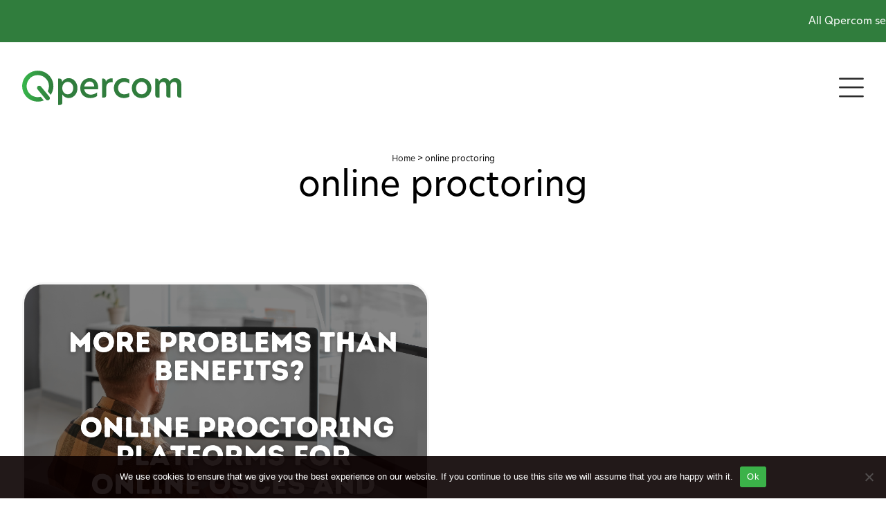

--- FILE ---
content_type: text/html; charset=UTF-8
request_url: https://www.qpercom.com/tag/online-proctoring/
body_size: 13731
content:
<!doctype html>
<html lang="en-GB">
<head>
	<meta charset="UTF-8">
	<meta name="viewport" content="width=device-width, initial-scale=1">
	<link rel="profile" href="https://gmpg.org/xfn/11">

	<script src="https://kit.fontawesome.com/e29c9db3cb.js" crossorigin="anonymous"></script>
<link rel="stylesheet" href="https://use.typekit.net/kuz3sad.css">
	<meta name='robots' content='index, follow, max-image-preview:large, max-snippet:-1, max-video-preview:-1'/>

	<!-- This site is optimized with the Yoast SEO plugin v26.8 - https://yoast.com/product/yoast-seo-wordpress/ -->
	<title>online proctoring Archives - Qpercom</title>
	<link rel="canonical" href="https://www.qpercom.com/tag/online-proctoring/"/>
	<meta property="og:locale" content="en_GB"/>
	<meta property="og:type" content="article"/>
	<meta property="og:title" content="online proctoring Archives - Qpercom"/>
	<meta property="og:url" content="https://www.qpercom.com/tag/online-proctoring/"/>
	<meta property="og:site_name" content="Qpercom"/>
	<meta name="twitter:card" content="summary_large_image"/>
	<meta name="twitter:site" content="@qpercom"/>
	<script type="application/ld+json" class="yoast-schema-graph">{"@context":"https://schema.org","@graph":[{"@type":"CollectionPage","@id":"https://www.qpercom.com/tag/online-proctoring/","url":"https://www.qpercom.com/tag/online-proctoring/","name":"online proctoring Archives - Qpercom","isPartOf":{"@id":"https://www.qpercom.com/#website"},"primaryImageOfPage":{"@id":"https://www.qpercom.com/tag/online-proctoring/#primaryimage"},"image":{"@id":"https://www.qpercom.com/tag/online-proctoring/#primaryimage"},"thumbnailUrl":"https://www.qpercom.com/wp-content/uploads/2024/10/Online-Proctoring.png","breadcrumb":{"@id":"https://www.qpercom.com/tag/online-proctoring/#breadcrumb"},"inLanguage":"en-GB"},{"@type":"ImageObject","inLanguage":"en-GB","@id":"https://www.qpercom.com/tag/online-proctoring/#primaryimage","url":"https://www.qpercom.com/wp-content/uploads/2024/10/Online-Proctoring.png","contentUrl":"https://www.qpercom.com/wp-content/uploads/2024/10/Online-Proctoring.png"},{"@type":"BreadcrumbList","@id":"https://www.qpercom.com/tag/online-proctoring/#breadcrumb","itemListElement":[{"@type":"ListItem","position":1,"name":"Home","item":"https://www.qpercom.com/"},{"@type":"ListItem","position":2,"name":"online proctoring"}]},{"@type":"WebSite","@id":"https://www.qpercom.com/#website","url":"https://www.qpercom.com/","name":"Qpercom","description":"Transforming Assessments, Empowering Excellence","publisher":{"@id":"https://www.qpercom.com/#organization"},"potentialAction":[{"@type":"SearchAction","target":{"@type":"EntryPoint","urlTemplate":"https://www.qpercom.com/?s={search_term_string}"},"query-input":{"@type":"PropertyValueSpecification","valueRequired":true,"valueName":"search_term_string"}}],"inLanguage":"en-GB"},{"@type":"Organization","@id":"https://www.qpercom.com/#organization","name":"Qpercom","url":"https://www.qpercom.com/","logo":{"@type":"ImageObject","inLanguage":"en-GB","@id":"https://www.qpercom.com/#/schema/logo/image/","url":"https://www.qpercom.com/wp-content/uploads/2024/10/qpercom-tagline.png","contentUrl":"https://www.qpercom.com/wp-content/uploads/2024/10/qpercom-tagline.png","width":1224,"height":500,"caption":"Qpercom"},"image":{"@id":"https://www.qpercom.com/#/schema/logo/image/"},"sameAs":["https://x.com/qpercom","https://www.linkedin.com/company/2640325/"]}]}</script>
	<!-- / Yoast SEO plugin. -->


<link rel="alternate" type="application/rss+xml" title="Qpercom &raquo; Feed" href="https://www.qpercom.com/feed/"/>
<link rel="alternate" type="application/rss+xml" title="Qpercom &raquo; Comments Feed" href="https://www.qpercom.com/comments/feed/"/>
<link rel="alternate" type="text/calendar" title="Qpercom &raquo; iCal Feed" href="https://www.qpercom.com/events/?ical=1"/>
<link rel="alternate" type="application/rss+xml" title="Qpercom &raquo; online proctoring Tag Feed" href="https://www.qpercom.com/tag/online-proctoring/feed/"/>
<style id='wp-img-auto-sizes-contain-inline-css'>img:is([sizes=auto i],[sizes^="auto," i]){contain-intrinsic-size:3000px 1500px}</style>

<style id='wp-emoji-styles-inline-css'>img.wp-smiley,img.emoji{display:inline!important;border:none!important;box-shadow:none!important;height:1em!important;width:1em!important;margin:0 .07em!important;vertical-align:-.1em!important;background:none!important;padding:0!important}</style>
<link rel='stylesheet' id='wp-block-library-css' href='https://www.qpercom.com/wp-includes/css/dist/block-library/style.min.css?ver=6.9' media='all'/>
<style id='global-styles-inline-css'>:root{--wp--preset--aspect-ratio--square:1;--wp--preset--aspect-ratio--4-3: 4/3;--wp--preset--aspect-ratio--3-4: 3/4;--wp--preset--aspect-ratio--3-2: 3/2;--wp--preset--aspect-ratio--2-3: 2/3;--wp--preset--aspect-ratio--16-9: 16/9;--wp--preset--aspect-ratio--9-16: 9/16;--wp--preset--color--black:#000;--wp--preset--color--cyan-bluish-gray:#abb8c3;--wp--preset--color--white:#fff;--wp--preset--color--pale-pink:#f78da7;--wp--preset--color--vivid-red:#cf2e2e;--wp--preset--color--luminous-vivid-orange:#ff6900;--wp--preset--color--luminous-vivid-amber:#fcb900;--wp--preset--color--light-green-cyan:#7bdcb5;--wp--preset--color--vivid-green-cyan:#00d084;--wp--preset--color--pale-cyan-blue:#8ed1fc;--wp--preset--color--vivid-cyan-blue:#0693e3;--wp--preset--color--vivid-purple:#9b51e0;--wp--preset--gradient--vivid-cyan-blue-to-vivid-purple:linear-gradient(135deg,#0693e3 0%,#9b51e0 100%);--wp--preset--gradient--light-green-cyan-to-vivid-green-cyan:linear-gradient(135deg,#7adcb4 0%,#00d082 100%);--wp--preset--gradient--luminous-vivid-amber-to-luminous-vivid-orange:linear-gradient(135deg,#fcb900 0%,#ff6900 100%);--wp--preset--gradient--luminous-vivid-orange-to-vivid-red:linear-gradient(135deg,#ff6900 0%,#cf2e2e 100%);--wp--preset--gradient--very-light-gray-to-cyan-bluish-gray:linear-gradient(135deg,#eee 0%,#a9b8c3 100%);--wp--preset--gradient--cool-to-warm-spectrum:linear-gradient(135deg,#4aeadc 0%,#9778d1 20%,#cf2aba 40%,#ee2c82 60%,#fb6962 80%,#fef84c 100%);--wp--preset--gradient--blush-light-purple:linear-gradient(135deg,#ffceec 0%,#9896f0 100%);--wp--preset--gradient--blush-bordeaux:linear-gradient(135deg,#fecda5 0%,#fe2d2d 50%,#6b003e 100%);--wp--preset--gradient--luminous-dusk:linear-gradient(135deg,#ffcb70 0%,#c751c0 50%,#4158d0 100%);--wp--preset--gradient--pale-ocean:linear-gradient(135deg,#fff5cb 0%,#b6e3d4 50%,#33a7b5 100%);--wp--preset--gradient--electric-grass:linear-gradient(135deg,#caf880 0%,#71ce7e 100%);--wp--preset--gradient--midnight:linear-gradient(135deg,#020381 0%,#2874fc 100%);--wp--preset--font-size--small:13px;--wp--preset--font-size--medium:20px;--wp--preset--font-size--large:36px;--wp--preset--font-size--x-large:42px;--wp--preset--spacing--20:.44rem;--wp--preset--spacing--30:.67rem;--wp--preset--spacing--40:1rem;--wp--preset--spacing--50:1.5rem;--wp--preset--spacing--60:2.25rem;--wp--preset--spacing--70:3.38rem;--wp--preset--spacing--80:5.06rem;--wp--preset--shadow--natural:6px 6px 9px rgba(0,0,0,.2);--wp--preset--shadow--deep:12px 12px 50px rgba(0,0,0,.4);--wp--preset--shadow--sharp:6px 6px 0 rgba(0,0,0,.2);--wp--preset--shadow--outlined:6px 6px 0 -3px #fff , 6px 6px #000;--wp--preset--shadow--crisp:6px 6px 0 #000}:where(.is-layout-flex){gap:.5em}:where(.is-layout-grid){gap:.5em}body .is-layout-flex{display:flex}.is-layout-flex{flex-wrap:wrap;align-items:center}.is-layout-flex > :is(*, div){margin:0}body .is-layout-grid{display:grid}.is-layout-grid > :is(*, div){margin:0}:where(.wp-block-columns.is-layout-flex){gap:2em}:where(.wp-block-columns.is-layout-grid){gap:2em}:where(.wp-block-post-template.is-layout-flex){gap:1.25em}:where(.wp-block-post-template.is-layout-grid){gap:1.25em}.has-black-color{color:var(--wp--preset--color--black)!important}.has-cyan-bluish-gray-color{color:var(--wp--preset--color--cyan-bluish-gray)!important}.has-white-color{color:var(--wp--preset--color--white)!important}.has-pale-pink-color{color:var(--wp--preset--color--pale-pink)!important}.has-vivid-red-color{color:var(--wp--preset--color--vivid-red)!important}.has-luminous-vivid-orange-color{color:var(--wp--preset--color--luminous-vivid-orange)!important}.has-luminous-vivid-amber-color{color:var(--wp--preset--color--luminous-vivid-amber)!important}.has-light-green-cyan-color{color:var(--wp--preset--color--light-green-cyan)!important}.has-vivid-green-cyan-color{color:var(--wp--preset--color--vivid-green-cyan)!important}.has-pale-cyan-blue-color{color:var(--wp--preset--color--pale-cyan-blue)!important}.has-vivid-cyan-blue-color{color:var(--wp--preset--color--vivid-cyan-blue)!important}.has-vivid-purple-color{color:var(--wp--preset--color--vivid-purple)!important}.has-black-background-color{background-color:var(--wp--preset--color--black)!important}.has-cyan-bluish-gray-background-color{background-color:var(--wp--preset--color--cyan-bluish-gray)!important}.has-white-background-color{background-color:var(--wp--preset--color--white)!important}.has-pale-pink-background-color{background-color:var(--wp--preset--color--pale-pink)!important}.has-vivid-red-background-color{background-color:var(--wp--preset--color--vivid-red)!important}.has-luminous-vivid-orange-background-color{background-color:var(--wp--preset--color--luminous-vivid-orange)!important}.has-luminous-vivid-amber-background-color{background-color:var(--wp--preset--color--luminous-vivid-amber)!important}.has-light-green-cyan-background-color{background-color:var(--wp--preset--color--light-green-cyan)!important}.has-vivid-green-cyan-background-color{background-color:var(--wp--preset--color--vivid-green-cyan)!important}.has-pale-cyan-blue-background-color{background-color:var(--wp--preset--color--pale-cyan-blue)!important}.has-vivid-cyan-blue-background-color{background-color:var(--wp--preset--color--vivid-cyan-blue)!important}.has-vivid-purple-background-color{background-color:var(--wp--preset--color--vivid-purple)!important}.has-black-border-color{border-color:var(--wp--preset--color--black)!important}.has-cyan-bluish-gray-border-color{border-color:var(--wp--preset--color--cyan-bluish-gray)!important}.has-white-border-color{border-color:var(--wp--preset--color--white)!important}.has-pale-pink-border-color{border-color:var(--wp--preset--color--pale-pink)!important}.has-vivid-red-border-color{border-color:var(--wp--preset--color--vivid-red)!important}.has-luminous-vivid-orange-border-color{border-color:var(--wp--preset--color--luminous-vivid-orange)!important}.has-luminous-vivid-amber-border-color{border-color:var(--wp--preset--color--luminous-vivid-amber)!important}.has-light-green-cyan-border-color{border-color:var(--wp--preset--color--light-green-cyan)!important}.has-vivid-green-cyan-border-color{border-color:var(--wp--preset--color--vivid-green-cyan)!important}.has-pale-cyan-blue-border-color{border-color:var(--wp--preset--color--pale-cyan-blue)!important}.has-vivid-cyan-blue-border-color{border-color:var(--wp--preset--color--vivid-cyan-blue)!important}.has-vivid-purple-border-color{border-color:var(--wp--preset--color--vivid-purple)!important}.has-vivid-cyan-blue-to-vivid-purple-gradient-background{background:var(--wp--preset--gradient--vivid-cyan-blue-to-vivid-purple)!important}.has-light-green-cyan-to-vivid-green-cyan-gradient-background{background:var(--wp--preset--gradient--light-green-cyan-to-vivid-green-cyan)!important}.has-luminous-vivid-amber-to-luminous-vivid-orange-gradient-background{background:var(--wp--preset--gradient--luminous-vivid-amber-to-luminous-vivid-orange)!important}.has-luminous-vivid-orange-to-vivid-red-gradient-background{background:var(--wp--preset--gradient--luminous-vivid-orange-to-vivid-red)!important}.has-very-light-gray-to-cyan-bluish-gray-gradient-background{background:var(--wp--preset--gradient--very-light-gray-to-cyan-bluish-gray)!important}.has-cool-to-warm-spectrum-gradient-background{background:var(--wp--preset--gradient--cool-to-warm-spectrum)!important}.has-blush-light-purple-gradient-background{background:var(--wp--preset--gradient--blush-light-purple)!important}.has-blush-bordeaux-gradient-background{background:var(--wp--preset--gradient--blush-bordeaux)!important}.has-luminous-dusk-gradient-background{background:var(--wp--preset--gradient--luminous-dusk)!important}.has-pale-ocean-gradient-background{background:var(--wp--preset--gradient--pale-ocean)!important}.has-electric-grass-gradient-background{background:var(--wp--preset--gradient--electric-grass)!important}.has-midnight-gradient-background{background:var(--wp--preset--gradient--midnight)!important}.has-small-font-size{font-size:var(--wp--preset--font-size--small)!important}.has-medium-font-size{font-size:var(--wp--preset--font-size--medium)!important}.has-large-font-size{font-size:var(--wp--preset--font-size--large)!important}.has-x-large-font-size{font-size:var(--wp--preset--font-size--x-large)!important}</style>

<style id='classic-theme-styles-inline-css'>.wp-block-button__link{color:#fff;background-color:#32373c;border-radius:9999px;box-shadow:none;text-decoration:none;padding:calc(.667em + 2px) calc(1.333em + 2px);font-size:1.125em}.wp-block-file__button{background:#32373c;color:#fff;text-decoration:none}</style>
<link rel='stylesheet' id='wp-components-css' href='https://www.qpercom.com/wp-includes/css/dist/components/style.min.css?ver=6.9' media='all'/>
<link rel='stylesheet' id='wp-preferences-css' href='https://www.qpercom.com/wp-includes/css/dist/preferences/style.min.css?ver=6.9' media='all'/>
<link rel='stylesheet' id='wp-block-editor-css' href='https://www.qpercom.com/wp-includes/css/dist/block-editor/style.min.css?ver=6.9' media='all'/>
<link rel='stylesheet' id='popup-maker-block-library-style-css' href='https://www.qpercom.com/wp-content/plugins/popup-maker/dist/packages/block-library-style.css?ver=dbea705cfafe089d65f1' media='all'/>
<link rel='stylesheet' id='cookie-notice-front-css' href='https://www.qpercom.com/wp-content/plugins/cookie-notice/css/front.min.css?ver=2.5.11' media='all'/>
<link rel='stylesheet' id='ditty-displays-css' href='https://www.qpercom.com/wp-content/plugins/ditty-news-ticker/assets/build/dittyDisplays.css?ver=3.1.63' media='all'/>
<link rel='stylesheet' id='ditty-fontawesome-css' href='https://www.qpercom.com/wp-content/plugins/ditty-news-ticker/includes/libs/fontawesome-6.4.0/css/all.css?ver=6.4.0' media=''/>
<link rel='stylesheet' id='YSFA-css' href='https://www.qpercom.com/wp-content/plugins/faq-schema-block-to-accordion/assets/css/style.min.css?ver=1.0.5' media='all'/>
<link rel='stylesheet' id='lbwps-styles-photoswipe5-main-css' href='https://www.qpercom.com/wp-content/plugins/lightbox-photoswipe/assets/ps5/styles/main.css?ver=5.8.2' media='all'/>
<link rel='stylesheet' id='golf-handicap-styles-css' href='https://www.qpercom.com/wp-content/plugins/myhandicap-pro/css/calculator-styles.css?ver=1.0' media='all'/>
<link rel='stylesheet' id='megamenu-css' href='https://www.qpercom.com/wp-content/uploads/maxmegamenu/style.css?ver=28af3f' media='all'/>
<link rel='stylesheet' id='dashicons-css' href='https://www.qpercom.com/wp-includes/css/dashicons.min.css?ver=6.9' media='all'/>
<link rel='stylesheet' id='cloverock-style-css' href='https://www.qpercom.com/wp-content/themes/cloverock/style.css?ver=1.0.0' media='all'/>
<link rel='stylesheet' id='cloverock-slick-css' href='https://www.qpercom.com/wp-content/themes/cloverock/css/slick.css?ver=1.0.0' media='all'/>
<link rel='stylesheet' id='shiftnav-css' href='https://www.qpercom.com/wp-content/plugins/shiftnav-pro/pro/assets/css/shiftnav.min.css?ver=1.7.1' media='all'/>
<link rel='stylesheet' id='shiftnav-font-awesome-css' href='https://www.qpercom.com/wp-content/plugins/shiftnav-pro/assets/css/fontawesome/css/font-awesome.min.css?ver=1.7.1' media='all'/>
<script id="cookie-notice-front-js-before">var cnArgs={"ajaxUrl":"https:\/\/www.qpercom.com\/wp-admin\/admin-ajax.php","nonce":"bf86f8fc0b","hideEffect":"fade","position":"bottom","onScroll":false,"onScrollOffset":100,"onClick":false,"cookieName":"cookie_notice_accepted","cookieTime":2592000,"cookieTimeRejected":2592000,"globalCookie":false,"redirection":false,"cache":true,"revokeCookies":false,"revokeCookiesOpt":"automatic"};</script>
<script src="https://www.qpercom.com/wp-content/plugins/cookie-notice/js/front.min.js?ver=2.5.11" id="cookie-notice-front-js"></script>
<script src="https://www.qpercom.com/wp-includes/js/jquery/jquery.min.js?ver=3.7.1" id="jquery-core-js"></script>
<script src="https://www.qpercom.com/wp-includes/js/jquery/jquery-migrate.min.js?ver=3.4.1" id="jquery-migrate-js"></script>
<link rel="https://api.w.org/" href="https://www.qpercom.com/wp-json/"/><link rel="alternate" title="JSON" type="application/json" href="https://www.qpercom.com/wp-json/wp/v2/tags/263"/><link rel="EditURI" type="application/rsd+xml" title="RSD" href="https://www.qpercom.com/xmlrpc.php?rsd"/>
<meta name="generator" content="WordPress 6.9"/>

		<!-- GA Google Analytics @ https://m0n.co/ga -->
		<script async src="https://www.googletagmanager.com/gtag/js?id=UA-29302353-4"></script>
		<script>window.dataLayer=window.dataLayer||[];function gtag(){dataLayer.push(arguments);}gtag('js',new Date());gtag('config','UA-29302353-4');</script>

	
	<!-- ShiftNav CSS
	================================================================ -->
	<style type="text/css" id="shiftnav-dynamic-css">.shiftnav.shiftnav-shiftnav-main{background:#3bb249}.shiftnav.shiftnav-shiftnav-main ul.shiftnav-menu li.menu-item>.shiftnav-target{color:#fff}.shiftnav.shiftnav-shiftnav-main ul.shiftnav-menu ul.sub-menu{background:#339b4b}.shiftnav.shiftnav-shiftnav-main ul.shiftnav-menu ul.sub-menu li.menu-item>.shiftnav-target{color:#fff}</style>
	<!-- end ShiftNav CSS -->

	<meta name="tec-api-version" content="v1"><meta name="tec-api-origin" content="https://www.qpercom.com"><link rel="alternate" href="https://www.qpercom.com/wp-json/tribe/events/v1/events/?tags=online-proctoring"/><link rel="icon" href="https://www.qpercom.com/wp-content/uploads/2024/07/q-logo-150x150.png" sizes="32x32"/>
<link rel="icon" href="https://www.qpercom.com/wp-content/uploads/2024/07/q-logo-300x300.png" sizes="192x192"/>
<link rel="apple-touch-icon" href="https://www.qpercom.com/wp-content/uploads/2024/07/q-logo-300x300.png"/>
<meta name="msapplication-TileImage" content="https://www.qpercom.com/wp-content/uploads/2024/07/q-logo-300x300.png"/>
		<style id="wp-custom-css">.entry-content{max-width:100%!important;padding:0!important}.custom-features-wrapper,.qp-tabs-section{padding:80px 20px;max-width:1200px;margin:0 auto;font-family:"proxima-nova",sans-serif}.qp-feature-row{display:flex;align-items:center;margin-bottom:100px;gap:60px}.qp-feature-row.reverse{flex-direction:row-reverse}.qp-feature-text{flex:1}.qp-feature-text p{font-size:18px;line-height:1.6;color:#333;margin-bottom:20px}.qp-feature-img{flex:1}.qp-feature-img img{width:100%;border-radius:10px;box-shadow:0 10px 30px rgba(0,0,0,.1)}.qp-check-list{list-style:none;padding:0;margin:20px 0}.qp-check-list li{font-size:18px;margin-bottom:10px;display:flex;align-items:center;gap:10px}.qp-check-list i{color:#3bb249;font-size:20px}.qp-tabs-section{background-color:#f4f7f6;width:100%;max-width:100%!important}.qp-container{max-width:1100px;margin:0 auto}.qp-tabs-wrapper{background:#fff;border-radius:8px;box-shadow:0 5px 25px rgba(0,0,0,.05);overflow:hidden}.qp-tab-nav{display:flex;border-bottom:1px solid #eee}.qp-tab-btn{flex:1;background:none;border:none;padding:25px;cursor:pointer;font-weight:700;font-size:18px;color:#777;transition:.3s;border-bottom:4px solid transparent}.qp-tab-btn:hover{background-color:#f9f9f9;color:#3bb249}.qp-tab-btn.active{color:#3bb249;border-bottom:4px solid #3bb249;background-color:#fff}.qp-tab-content{padding:50px;min-height:350px}.qp-tab-pane{display:none;animation:fadeIn .5s}.qp-tab-pane.active{display:block}.qp-tab-flex{display:flex;align-items:center;gap:40px}.qp-tab-desc{flex:1}.qp-tab-desc h3{font-size:28px;color:#333;margin-bottom:15px}.qp-tab-image{flex:1}.qp-tab-image img{border-radius:8px;width:100%}@keyframes fadeIn {
  from {opacity: 0; transform: translateY(10px);}
  to {opacity: 1; transform: translateY(0);}
}@media (max-width:800px){.qp-feature-row,.qp-feature-row.reverse,.qp-tab-flex{flex-direction:column}.qp-tab-nav{flex-direction:column}.qp-tab-btn{text-align:left;border-bottom:1px solid #eee;padding:15px 20px}.page-splash-text h1{font-size:32px}}</style>
		<style type="text/css"></style>
</head>

<body data-rsssl=1 class="archive tag tag-online-proctoring tag-263 wp-theme-cloverock cookies-not-set tribe-no-js mega-menu-menu-1 hfeed">
<div id="page" class="site">
<div class="scroll-wrap green-color">
<div class="ditty ditty--pre" data-id="6378" data-uniqid="ditty-69758246c4302"></div></div>

	<header id="masthead" class="site-header"> 
		<div class="logo">
			<a href="https://www.qpercom.com/" rel="home">
				<img src="https://www.qpercom.com/wp-content/themes/cloverock/img/qpercom-logo.svg" alt="Qpercom" class="logo-img"> 
			</a>
		</div>

		<nav id="site-navigation" class="main-navigation">
			<div id="mega-menu-wrap-menu-1" class="mega-menu-wrap"><div class="mega-menu-toggle"><div class="mega-toggle-blocks-left"></div><div class="mega-toggle-blocks-center"></div><div class="mega-toggle-blocks-right"><div class='mega-toggle-block mega-menu-toggle-animated-block mega-toggle-block-0' id='mega-toggle-block-0'><button aria-label="Toggle Menu" class="mega-toggle-animated mega-toggle-animated-slider" type="button" aria-expanded="false">
                  <span class="mega-toggle-animated-box">
                    <span class="mega-toggle-animated-inner"></span>
                  </span>
                </button></div></div></div><ul id="mega-menu-menu-1" class="mega-menu max-mega-menu mega-menu-horizontal mega-no-js" data-event="hover_intent" data-effect="slide" data-effect-speed="400" data-effect-mobile="disabled" data-effect-speed-mobile="0" data-mobile-force-width="false" data-second-click="go" data-document-click="collapse" data-vertical-behaviour="standard" data-breakpoint="768" data-unbind="true" data-mobile-state="collapse_all" data-mobile-direction="vertical" data-hover-intent-timeout="300" data-hover-intent-interval="100"><li class="mega-menu-item mega-menu-item-type-post_type mega-menu-item-object-page mega-menu-item-home mega-align-bottom-left mega-menu-flyout mega-menu-item-720" id="mega-menu-item-720"><a class="mega-menu-link" href="https://www.qpercom.com/" tabindex="0">Home</a></li><li class="mega-menu-item mega-menu-item-type-post_type mega-menu-item-object-page mega-align-bottom-left mega-menu-flyout mega-menu-item-759" id="mega-menu-item-759"><a class="mega-menu-link" href="https://www.qpercom.com/about-us/" tabindex="0">About Us</a></li><li class="mega-menu-item mega-menu-item-type-post_type mega-menu-item-object-page mega-menu-item-has-children mega-align-bottom-left mega-menu-flyout mega-menu-item-745" id="mega-menu-item-745"><a class="mega-menu-link" href="https://www.qpercom.com/features/" aria-expanded="false" tabindex="0">Features<span class="mega-indicator" aria-hidden="true"></span></a>
<ul class="mega-sub-menu">
<li class="mega-menu-item mega-menu-item-type-post_type mega-menu-item-object-page mega-menu-item-6532" id="mega-menu-item-6532"><a class="mega-menu-link" href="https://www.qpercom.com/features/knowledge-testing/">Knowledge Testing</a></li><li class="mega-menu-item mega-menu-item-type-post_type mega-menu-item-object-page mega-menu-item-6529" id="mega-menu-item-6529"><a class="mega-menu-link" href="https://www.qpercom.com/features/video-interviews/">Video Interviews</a></li><li class="mega-menu-item mega-menu-item-type-post_type mega-menu-item-object-page mega-menu-item-6528" id="mega-menu-item-6528"><a class="mega-menu-link" href="https://www.qpercom.com/features/personalised-feedback/">Personalised Feedback</a></li><li class="mega-menu-item mega-menu-item-type-post_type mega-menu-item-object-page mega-menu-item-6530" id="mega-menu-item-6530"><a class="mega-menu-link" href="https://www.qpercom.com/features/observational-assessments/">Observational Assessments</a></li><li class="mega-menu-item mega-menu-item-type-post_type mega-menu-item-object-page mega-menu-item-1960" id="mega-menu-item-1960"><a class="mega-menu-link" href="https://www.qpercom.com/features/proctoring/">Proctoring</a></li><li class="mega-menu-item mega-menu-item-type-post_type mega-menu-item-object-page mega-menu-item-6531" id="mega-menu-item-6531"><a class="mega-menu-link" href="https://www.qpercom.com/features/evidence-verification/">Evidence Verification</a></li><li class="mega-menu-item mega-menu-item-type-post_type mega-menu-item-object-page mega-menu-item-6527" id="mega-menu-item-6527"><a class="mega-menu-link" href="https://www.qpercom.com/features/appeals-management/">Appeals Management</a></li></ul>
</li><li class="mega-menu-item mega-menu-item-type-post_type mega-menu-item-object-page mega-menu-item-has-children mega-align-bottom-left mega-menu-flyout mega-menu-item-6448" id="mega-menu-item-6448"><a class="mega-menu-link" href="https://www.qpercom.com/solutions/" aria-expanded="false" tabindex="0">Solutions<span class="mega-indicator" aria-hidden="true"></span></a>
<ul class="mega-sub-menu">
<li class="mega-menu-item mega-menu-item-type-post_type mega-menu-item-object-page mega-menu-item-777" id="mega-menu-item-777"><a class="mega-menu-link" href="https://www.qpercom.com/solutions/osce/">OSCEs &#038; Clinical Exams</a></li><li class="mega-menu-item mega-menu-item-type-post_type mega-menu-item-object-page mega-menu-item-895" id="mega-menu-item-895"><a class="mega-menu-link" href="https://www.qpercom.com/solutions/mmi/">MMIs &#038; Admission Interviews</a></li><li class="mega-menu-item mega-menu-item-type-post_type mega-menu-item-object-page mega-menu-item-6450" id="mega-menu-item-6450"><a class="mega-menu-link" href="https://www.qpercom.com/solutions/recruitment-interviews/">Recruitment &#038; Virtual Assessment Centres</a></li><li class="mega-menu-item mega-menu-item-type-post_type mega-menu-item-object-page mega-menu-item-905" id="mega-menu-item-905"><a class="mega-menu-link" href="https://www.qpercom.com/solutions/mcq/">Online Knowledge Tests &#038; MCQs</a></li></ul>
</li><li class="mega-menu-item mega-menu-item-type-custom mega-menu-item-object-custom mega-menu-item-has-children mega-align-bottom-left mega-menu-flyout mega-disable-link mega-menu-item-1823" id="mega-menu-item-1823"><a class="mega-menu-link" tabindex="0" aria-expanded="false" role="button">Resources<span class="mega-indicator" aria-hidden="true"></span></a>
<ul class="mega-sub-menu">
<li class="mega-menu-item mega-menu-item-type-taxonomy mega-menu-item-object-category mega-menu-item-712" id="mega-menu-item-712"><a class="mega-menu-link" href="https://www.qpercom.com/blog/">Blog</a></li><li class="mega-menu-item mega-menu-item-type-taxonomy mega-menu-item-object-category mega-menu-item-1961" id="mega-menu-item-1961"><a class="mega-menu-link" href="https://www.qpercom.com/news/">News</a></li><li class="mega-menu-item mega-menu-item-type-post_type mega-menu-item-object-page mega-menu-item-1824" id="mega-menu-item-1824"><a class="mega-menu-link" href="https://www.qpercom.com/dive-into-data/">Dive into Data</a></li><li class="mega-menu-item mega-menu-item-type-custom mega-menu-item-object-custom mega-menu-item-has-children mega-disable-link mega-menu-item-1830" id="mega-menu-item-1830"><a class="mega-menu-link" tabindex="0" aria-expanded="false" role="button">Online Learning<span class="mega-indicator" aria-hidden="true"></span></a>
	<ul class="mega-sub-menu">
<li class="mega-menu-item mega-menu-item-type-custom mega-menu-item-object-custom mega-menu-item-6419" id="mega-menu-item-6419"><a class="mega-menu-link" href="https://www.qpercom.com/sim/">Skills in Medicine</a></li>	</ul>
</li><li class="mega-menu-item mega-menu-item-type-post_type mega-menu-item-object-page mega-menu-item-2420" id="mega-menu-item-2420"><a class="mega-menu-link" href="https://www.qpercom.com/our-research/">Our Research</a></li><li class="mega-menu-item mega-menu-item-type-post_type mega-menu-item-object-page mega-menu-item-1971" id="mega-menu-item-1971"><a class="mega-menu-link" href="https://www.qpercom.com/testimonials/">Testimonials</a></li><li class="mega-menu-item mega-menu-item-type-custom mega-menu-item-object-custom mega-menu-item-1969" id="mega-menu-item-1969"><a target="_blank" class="mega-menu-link" href="https://forms.onepagecrm.com/67ec0482a43bdc515df1b3bd/">Download our eBook</a></li></ul>
</li><li class="mega-menu-item mega-menu-item-type-post_type mega-menu-item-object-page mega-align-bottom-left mega-menu-flyout mega-menu-item-2091" id="mega-menu-item-2091"><a class="mega-menu-link" href="https://www.qpercom.com/contact/" tabindex="0">Contact Us</a></li></ul></div>			
		</nav><!-- #site-navigation -->
		<a class="shiftnav-toggle shiftnav-toggle-button" data-shiftnav-target="shiftnav-main"><i class="fa-light fa-bars"></i></a>
		
		
		<link href="https://calendar.google.com/calendar/scheduling-button-script.css" rel="stylesheet">
<script src="https://calendar.google.com/calendar/scheduling-button-script.js" async></script>
<script>(function(){var target=document.currentScript;window.addEventListener('load',function(){calendar.schedulingButton.load({url:'https://calendar.google.com/calendar/appointments/schedules/AcZssZ1xTyCzoTRDdHLli6Nusv4Mu6yrQoYFpbZ0wNs-OMcOHSWSRxC7PU9drqzHCSE1oSpg7OmABPuv?gv=true',color:'#0B8043',label:"Book a Demo",target,});});})();</script>
		
		
	</header><!-- #masthead -->
	
	
<div class="page-splash-wrap no-hero-image">
<div class="page-splash">
    <div class="page-splash-text">
		
<div class="breadcrumbs page-bc-no-img" typeof="BreadcrumbList" vocab="https://schema.org/">
<span property="itemListElement" typeof="ListItem"><a property="item" typeof="WebPage" title="Go to Qpercom." href="https://www.qpercom.com" class="home"><span property="name">Home</span></a><meta property="position" content="1"></span> &gt; <span property="itemListElement" typeof="ListItem"><span property="name" class="archive taxonomy post_tag current-item">online proctoring</span><meta property="url" content="https://www.qpercom.com/tag/online-proctoring/"><meta property="position" content="2"></span></div>
		
		
		    <h1>online proctoring</h1>	

				
		</div>
		</div>
</div>
	<main id="primary" role="main" class="cat-loop">
		<!-- section -->
		<section>

		
      <div class="cat-wrap">
			<div class="blog-row">
    <div class="blog-image">
        <a href="https://www.qpercom.com/online-proctoring-platforms-for-osces-mmis/" title="More problems than benefits? The use of external Online Proctoring platforms for Remote OSCEs and MMIs">
            <img src="https://www.qpercom.com/wp-content/uploads/2024/10/Online-Proctoring.png">
        </a>
    </div>
    	
	
	<div class="blog-content">
	<span class="date">27th May, 2021</span>
	<h2><a href="https://www.qpercom.com/online-proctoring-platforms-for-osces-mmis/" title="More problems than benefits? The use of external Online Proctoring platforms for Remote OSCEs and MMIs">More problems than benefits? The use of external Online Proctoring platforms for Remote OSCEs and MMIs</a></h2>

	</div>
</div><!-- #post-1633 -->
		</div>
				    </section>
	</main><!-- #main -->

<div class="cta-area">
<h5 class="section-title">Let's <strong>Begin</strong></h5>
    <!-- Google Calendar Appointment Scheduling begin -->
<script>(function(){var target=document.currentScript;window.addEventListener('load',function(){calendar.schedulingButton.load({url:'https://calendar.google.com/calendar/appointments/schedules/AcZssZ1xTyCzoTRDdHLli6Nusv4Mu6yrQoYFpbZ0wNs-OMcOHSWSRxC7PU9drqzHCSE1oSpg7OmABPuv?gv=true',color:'#0B8043',label:"Book a Demo",target,});});})();</script>
<!-- end Google Calendar Appointment Scheduling -->
</div>

<div class="client-scroll">
		<span class="subtitle">Who we work with</span>
		<h5 class="section-title">Our <strong>Clients</strong></h5>
		
		<div class="clients-slick">
												<div><img width="200" height="100" src="https://www.qpercom.com/wp-content/uploads/2024/11/Canterbury-Christ-Church-University.jpg" class="attachment-full size-full" alt="" decoding="async" loading="lazy"/></div>
												<div><img width="200" height="100" src="https://www.qpercom.com/wp-content/uploads/2024/11/Charles-University.jpg" class="attachment-full size-full" alt="" decoding="async" loading="lazy"/></div>
												<div><img width="200" height="100" src="https://www.qpercom.com/wp-content/uploads/2024/11/College-of-Paramedics.jpg" class="attachment-full size-full" alt="" decoding="async" loading="lazy"/></div>
												<div><img width="200" height="100" src="https://www.qpercom.com/wp-content/uploads/2024/11/College-of-Psychiatrists-Ireland.jpg" class="attachment-full size-full" alt="" decoding="async" loading="lazy"/></div>
												<div><img width="200" height="100" src="https://www.qpercom.com/wp-content/uploads/2024/11/Karolinska-University.jpg" class="attachment-full size-full" alt="" decoding="async" loading="lazy"/></div>
												<div><img width="200" height="100" src="https://www.qpercom.com/wp-content/uploads/2024/11/KU-Leuven.jpg" class="attachment-full size-full" alt="" decoding="async" loading="lazy"/></div>
												<div><img width="200" height="100" src="https://www.qpercom.com/wp-content/uploads/2024/11/MBRU-Medicine-Health-Sciences.jpg" class="attachment-full size-full" alt="" decoding="async" loading="lazy"/></div>
												<div><img width="200" height="100" src="https://www.qpercom.com/wp-content/uploads/2024/11/MDTA-Northern-Ireland.jpg" class="attachment-full size-full" alt="" decoding="async" loading="lazy"/></div>
												<div><img width="200" height="100" src="https://www.qpercom.com/wp-content/uploads/2024/11/National-University-of-Singapore.jpg" class="attachment-full size-full" alt="" decoding="async" loading="lazy"/></div>
												<div><img width="200" height="100" src="https://www.qpercom.com/wp-content/uploads/2024/11/NHS-Education-for-Scotland.jpg" class="attachment-full size-full" alt="" decoding="async" loading="lazy"/></div>
												<div><img width="200" height="100" src="https://www.qpercom.com/wp-content/uploads/2024/11/NHS-England.jpg" class="attachment-full size-full" alt="" decoding="async" loading="lazy"/></div>
												<div><img width="200" height="100" src="https://www.qpercom.com/wp-content/uploads/2024/11/NHS-Wales.jpg" class="attachment-full size-full" alt="" decoding="async" loading="lazy"/></div>
												<div><img width="200" height="100" src="https://www.qpercom.com/wp-content/uploads/2024/11/Norwegian-University-of-Life-Sciences.jpg" class="attachment-full size-full" alt="" decoding="async" loading="lazy"/></div>
												<div><img width="200" height="100" src="https://www.qpercom.com/wp-content/uploads/2024/11/Norwegian-University-of-Science-and-Technology.jpg" class="attachment-full size-full" alt="" decoding="async" loading="lazy"/></div>
												<div><img width="200" height="100" src="https://www.qpercom.com/wp-content/uploads/2024/11/Oregon-Health-Science-University.jpg" class="attachment-full size-full" alt="" decoding="async" loading="lazy"/></div>
												<div><img width="200" height="100" src="https://www.qpercom.com/wp-content/uploads/2024/11/Royal-College-of-Surgeons-Ireland.jpg" class="attachment-full size-full" alt="" decoding="async" loading="lazy"/></div>
												<div><img width="200" height="100" src="https://www.qpercom.com/wp-content/uploads/2024/11/St-George_s-University-of-London-1.jpg" class="attachment-full size-full" alt="" decoding="async" loading="lazy"/></div>
												<div><img width="200" height="100" src="https://www.qpercom.com/wp-content/uploads/2024/11/Ulster-University.jpg" class="attachment-full size-full" alt="" decoding="async" loading="lazy"/></div>
												<div><img width="200" height="100" src="https://www.qpercom.com/wp-content/uploads/2024/11/Umea-University.jpg" class="attachment-full size-full" alt="" decoding="async" loading="lazy"/></div>
												<div><img width="200" height="100" src="https://www.qpercom.com/wp-content/uploads/2024/11/University-College-Dublin.jpg" class="attachment-full size-full" alt="" decoding="async" loading="lazy"/></div>
												<div><img width="200" height="100" src="https://www.qpercom.com/wp-content/uploads/2024/11/University-of-Bergen.jpg" class="attachment-full size-full" alt="" decoding="async" loading="lazy"/></div>
												<div><img width="200" height="100" src="https://www.qpercom.com/wp-content/uploads/2024/11/University-of-Dundee.jpg" class="attachment-full size-full" alt="" decoding="async" loading="lazy"/></div>
												<div><img width="200" height="100" src="https://www.qpercom.com/wp-content/uploads/2024/11/University-of-Galway.jpg" class="attachment-full size-full" alt="" decoding="async" loading="lazy"/></div>
												<div><img width="200" height="100" src="https://www.qpercom.com/wp-content/uploads/2024/11/University-of-Nicosia.jpg" class="attachment-full size-full" alt="" decoding="async" loading="lazy"/></div>
												<div><img width="200" height="100" src="https://www.qpercom.com/wp-content/uploads/2024/11/University-of-Sheffield.jpg" class="attachment-full size-full" alt="" decoding="async" loading="lazy"/></div>
												<div><img width="200" height="100" src="https://www.qpercom.com/wp-content/uploads/2024/11/University-of-Tromso.jpg" class="attachment-full size-full" alt="" decoding="async" loading="lazy"/></div>
												<div><img width="200" height="100" src="https://www.qpercom.com/wp-content/uploads/2024/11/Utrecht-University.jpg" class="attachment-full size-full" alt="" decoding="async" loading="lazy"/></div>
												<div><img width="200" height="100" src="https://www.qpercom.com/wp-content/uploads/2025/06/Untitled-design.png" class="attachment-full size-full" alt="" decoding="async" loading="lazy"/></div>
			    </div>
</div>



<div class="footwrap">
			<footer class="footer" role="contentinfo">
			    <div class="footcol">
					<h5>Get in Touch</h5>
							<span class="company-email"><i class="fa-light fa-envelope"></i><a href="mailto:info@qpercom.ie"><strong>info@qpercom.ie</strong></a></span>
 <span class="company-telephone"><i class="fa-light fa-phone"></i>IE <a href="tel:++35391395416"><strong>+353 91 395416</strong></a></span>
  <span class="company-telephone">UK <a href="tel:+442033184998"><strong>+44 2033184998</strong></a></span>
             
					</div>
          <div class="footcol spacer-col">
					<h5>Quick Links</h5>
					<ul class="quick-links">
          <li><a href="https://www.qpercom.com/blog">Blog</a></li>
					<li><a href="https://www.qpercom.com/faq">FAQ</a></li>
					<li><a href="https://www.qpercom.com/accessibility-statement">Accessibility Statement</a></li>
					</ul>
					</div>
			    <div class="footcol footright foot-logos">
					<img src="https://www.qpercom.com/wp-content/themes/cloverock/img/best-in-class.png" alt="">
					<img src="https://www.qpercom.com/wp-content/themes/cloverock/img/iso-27001-25.png" alt="">
					<img src="https://www.qpercom.com/wp-content/themes/cloverock/img/powered-by-aws.png" alt="">
					
					<div class="footer-social-right"> 
					
										<a href="https://www.linkedin.com/company/qpercom/" class="social-icon" target="_blank"><i class="fa-brands fa-linkedin-in"></i></a>
					<a href="https://x.com/Qpercom" class="social-icon" target="_blank"><i class="fa-brands fa-x-twitter"></i></a>		
					<a href="https://bsky.app/profile/qpercom.bsky.social" class="social-icon" target="_blank"><i class="fa-brands fa-bluesky"></i></a>	
					<a href="https://www.youtube.com/@QpercomLtd" class="social-icon" target="_blank"><i class="fa-brands fa-youtube"></i></a>	
					</div>
					</div>
			</footer>
			</div>
			<!-- /footer -->
    <div class="foot-strap">
		<div class="strap-wrap">
							<span class="foot-copy">Copyright &copy; 2026 Qpercom</span>
					<a href="https://www.qpercom.com/terms">Terms of Use</a> <a href="https://www.qpercom.com/privacy-policy">Privacy Policy</a> <a href="https://www.qpercom.com/responsible-ai-at-qpercom">Responsible AI</a>  <a href="https://www.crdmedia.ie" class="crd-link" target="_blank">Site by CRD Media.</a>
		</div>
		</div>
</div><!-- #page -->

<script type="speculationrules">
{"prefetch":[{"source":"document","where":{"and":[{"href_matches":"/*"},{"not":{"href_matches":["/wp-*.php","/wp-admin/*","/wp-content/uploads/*","/wp-content/*","/wp-content/plugins/*","/wp-content/themes/cloverock/*","/*\\?(.+)"]}},{"not":{"selector_matches":"a[rel~=\"nofollow\"]"}},{"not":{"selector_matches":".no-prefetch, .no-prefetch a"}}]},"eagerness":"conservative"}]}
</script>



	<!-- ShiftNav #shiftnav-main -->
	<div class="shiftnav shiftnav-nojs shiftnav-shiftnav-main shiftnav-right-edge shiftnav-skin-none shiftnav-transition-standard" id="shiftnav-main" data-shiftnav-id="shiftnav-main">
		<div class="shiftnav-inner">

					<button class="shiftnav-panel-close"><i class="fa fa-times"></i></button>
		
		<nav class="shiftnav-nav"><ul id="menu-main-menu" class="shiftnav-menu shiftnav-targets-default shiftnav-targets-text-default shiftnav-targets-icon-default"><li id="menu-item-720" class="menu-item menu-item-type-post_type menu-item-object-page menu-item-home menu-item-720 shiftnav-depth-0"><a class="shiftnav-target" href="https://www.qpercom.com/">Home</a></li><li id="menu-item-759" class="menu-item menu-item-type-post_type menu-item-object-page menu-item-759 shiftnav-depth-0"><a class="shiftnav-target" href="https://www.qpercom.com/about-us/">About Us</a></li><li id="menu-item-745" class="menu-item menu-item-type-post_type menu-item-object-page menu-item-has-children menu-item-745 shiftnav-sub-accordion shiftnav-depth-0"><a class="shiftnav-target" href="https://www.qpercom.com/features/">Features</a><span tabindex="0" class="shiftnav-submenu-activation shiftnav-submenu-activation-open"><i class="fa fa-angle-down"></i></span><span tabindex="0" class="shiftnav-submenu-activation shiftnav-submenu-activation-close"><i class="fa fa-angle-up"></i></span>
<ul class="sub-menu sub-menu-1">
<li id="menu-item-6532" class="menu-item menu-item-type-post_type menu-item-object-page menu-item-6532 shiftnav-depth-1"><a class="shiftnav-target" href="https://www.qpercom.com/features/knowledge-testing/">Knowledge Testing</a></li><li id="menu-item-6529" class="menu-item menu-item-type-post_type menu-item-object-page menu-item-6529 shiftnav-depth-1"><a class="shiftnav-target" href="https://www.qpercom.com/features/video-interviews/">Video Interviews</a></li><li id="menu-item-6528" class="menu-item menu-item-type-post_type menu-item-object-page menu-item-6528 shiftnav-depth-1"><a class="shiftnav-target" href="https://www.qpercom.com/features/personalised-feedback/">Personalised Feedback</a></li><li id="menu-item-6530" class="menu-item menu-item-type-post_type menu-item-object-page menu-item-6530 shiftnav-depth-1"><a class="shiftnav-target" href="https://www.qpercom.com/features/observational-assessments/">Observational Assessments</a></li><li id="menu-item-1960" class="menu-item menu-item-type-post_type menu-item-object-page menu-item-1960 shiftnav-depth-1"><a class="shiftnav-target" href="https://www.qpercom.com/features/proctoring/">Proctoring</a></li><li id="menu-item-6531" class="menu-item menu-item-type-post_type menu-item-object-page menu-item-6531 shiftnav-depth-1"><a class="shiftnav-target" href="https://www.qpercom.com/features/evidence-verification/">Evidence Verification</a></li><li id="menu-item-6527" class="menu-item menu-item-type-post_type menu-item-object-page menu-item-6527 shiftnav-depth-1"><a class="shiftnav-target" href="https://www.qpercom.com/features/appeals-management/">Appeals Management</a></li><li class="shiftnav-retract"><a tabindex="0" class="shiftnav-target"><i class="fa fa-chevron-left"></i> Back</a></li></ul>
</li><li id="menu-item-6448" class="menu-item menu-item-type-post_type menu-item-object-page menu-item-has-children menu-item-6448 shiftnav-sub-accordion shiftnav-depth-0"><a class="shiftnav-target" href="https://www.qpercom.com/solutions/">Solutions</a><span tabindex="0" class="shiftnav-submenu-activation shiftnav-submenu-activation-open"><i class="fa fa-angle-down"></i></span><span tabindex="0" class="shiftnav-submenu-activation shiftnav-submenu-activation-close"><i class="fa fa-angle-up"></i></span>
<ul class="sub-menu sub-menu-1">
<li id="menu-item-777" class="menu-item menu-item-type-post_type menu-item-object-page menu-item-777 shiftnav-depth-1"><a class="shiftnav-target" href="https://www.qpercom.com/solutions/osce/">OSCEs &#038; Clinical Exams</a></li><li id="menu-item-895" class="menu-item menu-item-type-post_type menu-item-object-page menu-item-895 shiftnav-depth-1"><a class="shiftnav-target" href="https://www.qpercom.com/solutions/mmi/">MMIs &#038; Admission Interviews</a></li><li id="menu-item-6450" class="menu-item menu-item-type-post_type menu-item-object-page menu-item-6450 shiftnav-depth-1"><a class="shiftnav-target" href="https://www.qpercom.com/solutions/recruitment-interviews/">Recruitment &#038; Virtual Assessment Centres</a></li><li id="menu-item-905" class="menu-item menu-item-type-post_type menu-item-object-page menu-item-905 shiftnav-depth-1"><a class="shiftnav-target" href="https://www.qpercom.com/solutions/mcq/">Online Knowledge Tests &#038; MCQs</a></li><li class="shiftnav-retract"><a tabindex="0" class="shiftnav-target"><i class="fa fa-chevron-left"></i> Back</a></li></ul>
</li><li id="menu-item-1823" class="menu-item menu-item-type-custom menu-item-object-custom menu-item-has-children menu-item-1823 shiftnav-sub-accordion shiftnav-depth-0"><span class="shiftnav-target">Resources</span><span tabindex="0" class="shiftnav-submenu-activation shiftnav-submenu-activation-open"><i class="fa fa-angle-down"></i></span><span tabindex="0" class="shiftnav-submenu-activation shiftnav-submenu-activation-close"><i class="fa fa-angle-up"></i></span>
<ul class="sub-menu sub-menu-1">
<li id="menu-item-712" class="menu-item menu-item-type-taxonomy menu-item-object-category menu-item-712 shiftnav-depth-1"><a class="shiftnav-target" href="https://www.qpercom.com/blog/">Blog</a></li><li id="menu-item-1961" class="menu-item menu-item-type-taxonomy menu-item-object-category menu-item-1961 shiftnav-depth-1"><a class="shiftnav-target" href="https://www.qpercom.com/news/">News</a></li><li id="menu-item-1824" class="menu-item menu-item-type-post_type menu-item-object-page menu-item-1824 shiftnav-depth-1"><a class="shiftnav-target" href="https://www.qpercom.com/dive-into-data/">Dive into Data</a></li><li id="menu-item-1830" class="menu-item menu-item-type-custom menu-item-object-custom menu-item-has-children menu-item-1830 shiftnav-sub-accordion shiftnav-depth-1"><span class="shiftnav-target">Online Learning</span><span tabindex="0" class="shiftnav-submenu-activation shiftnav-submenu-activation-open"><i class="fa fa-angle-down"></i></span><span tabindex="0" class="shiftnav-submenu-activation shiftnav-submenu-activation-close"><i class="fa fa-angle-up"></i></span>
	<ul class="sub-menu sub-menu-2">
<li id="menu-item-6419" class="menu-item menu-item-type-custom menu-item-object-custom menu-item-6419 shiftnav-depth-2"><a class="shiftnav-target" href="https://www.qpercom.com/sim/">Skills in Medicine</a></li><li class="shiftnav-retract"><a tabindex="0" class="shiftnav-target"><i class="fa fa-chevron-left"></i> Back</a></li>	</ul>
</li><li id="menu-item-2420" class="menu-item menu-item-type-post_type menu-item-object-page menu-item-2420 shiftnav-depth-1"><a class="shiftnav-target" href="https://www.qpercom.com/our-research/">Our Research</a></li><li id="menu-item-1971" class="menu-item menu-item-type-post_type menu-item-object-page menu-item-1971 shiftnav-depth-1"><a class="shiftnav-target" href="https://www.qpercom.com/testimonials/">Testimonials</a></li><li id="menu-item-1969" class="menu-item menu-item-type-custom menu-item-object-custom menu-item-1969 shiftnav-depth-1"><a class="shiftnav-target" target="_blank" href="https://forms.onepagecrm.com/67ec0482a43bdc515df1b3bd/">Download our eBook</a></li><li class="shiftnav-retract"><a tabindex="0" class="shiftnav-target"><i class="fa fa-chevron-left"></i> Back</a></li></ul>
</li><li id="menu-item-2091" class="menu-item menu-item-type-post_type menu-item-object-page menu-item-2091 shiftnav-depth-0"><a class="shiftnav-target" href="https://www.qpercom.com/contact/">Contact Us</a></li></ul></nav>
		<button class="shiftnav-sr-close shiftnav-sr-only shiftnav-sr-only-focusable">
			&times; Close Panel		</button>

		</div><!-- /.shiftnav-inner -->
	</div><!-- /.shiftnav #shiftnav-main -->


			<script>(function(body){'use strict';body.className=body.className.replace(/\btribe-no-js\b/,'tribe-js');})(document.body);</script>
		<script>//<![CDATA[
var tribe_l10n_datatables={"aria":{"sort_ascending":": activate to sort column ascending","sort_descending":": activate to sort column descending"},"length_menu":"Show _MENU_ entries","empty_table":"No data available in table","info":"Showing _START_ to _END_ of _TOTAL_ entries","info_empty":"Showing 0 to 0 of 0 entries","info_filtered":"(filtered from _MAX_ total entries)","zero_records":"No matching records found","search":"Search:","all_selected_text":"All items on this page were selected. ","select_all_link":"Select all pages","clear_selection":"Clear Selection.","pagination":{"all":"All","next":"Next","previous":"Previous"},"select":{"rows":{"0":"","_":": Selected %d rows","1":": Selected 1 row"}},"datepicker":{"dayNames":["Sunday","Monday","Tuesday","Wednesday","Thursday","Friday","Saturday"],"dayNamesShort":["Sun","Mon","Tue","Wed","Thu","Fri","Sat"],"dayNamesMin":["S","M","T","W","T","F","S"],"monthNames":["January","February","March","April","May","June","July","August","September","October","November","December"],"monthNamesShort":["January","February","March","April","May","June","July","August","September","October","November","December"],"monthNamesMin":["Jan","Feb","Mar","Apr","May","Jun","Jul","Aug","Sep","Oct","Nov","Dec"],"nextText":"Next","prevText":"Prev","currentText":"Today","closeText":"Done","today":"Today","clear":"Clear"}};
//]]></script><script src="https://www.qpercom.com/wp-content/plugins/the-events-calendar/common/build/js/user-agent.js?ver=da75d0bdea6dde3898df" id="tec-user-agent-js"></script>
<script src="https://www.qpercom.com/wp-content/plugins/faq-schema-block-to-accordion/assets/js/YSFA-JS.min.js?ver=1.0.5" id="YSFA-js-js"></script>
<script id="lbwps-photoswipe5-js-extra">var lbwpsOptions={"label_facebook":"Share on Facebook","label_twitter":"Tweet","label_pinterest":"Pin it","label_download":"Download image","label_copyurl":"Copy image URL","label_ui_close":"Close [Esc]","label_ui_zoom":"Zoom","label_ui_prev":"Previous [\u2190]","label_ui_next":"Next [\u2192]","label_ui_error":"The image cannot be loaded","label_ui_fullscreen":"Toggle fullscreen [F]","label_ui_download":"Download image","share_facebook":"1","share_twitter":"1","share_pinterest":"1","share_download":"1","share_direct":"0","share_copyurl":"0","close_on_drag":"1","history":"1","show_counter":"1","show_fullscreen":"1","show_download":"0","show_zoom":"1","show_caption":"1","loop":"1","pinchtoclose":"1","taptotoggle":"1","close_on_click":"1","fulldesktop":"0","use_alt":"0","usecaption":"1","desktop_slider":"1","share_custom_label":"","share_custom_link":"","wheelmode":"zoom","spacing":"12","idletime":"4000","hide_scrollbars":"1","caption_type":"overlay","bg_opacity":"100","padding_left":"0","padding_top":"0","padding_right":"0","padding_bottom":"0"};</script>
<script type="module" src="https://www.qpercom.com/wp-content/plugins/lightbox-photoswipe/assets/ps5/frontend.min.js?ver=5.8.2"></script><script src="https://www.qpercom.com/wp-content/plugins/myhandicap-pro/js/calculator-pro.js?ver=1.3.1769308742" id="golf-handicap-calculator-js"></script>
<script src="https://www.qpercom.com/wp-content/themes/cloverock/js/navigation.js?ver=1.0.0" id="cloverock-navigation-js"></script>
<script src="https://www.qpercom.com/wp-content/themes/cloverock/js/jquery.flexslider-min.js?ver=1.0.0" id="cloverock-flex-js"></script>
<script src="https://www.qpercom.com/wp-content/themes/cloverock/js/jquery.matchHeight.js?ver=1.0.0" id="cloverock-match-js"></script>
<script src="https://www.qpercom.com/wp-content/themes/cloverock/js/smooth-scroll.min.js?ver=1.0.0" id="cloverock-smooth-js"></script>
<script src="https://www.qpercom.com/wp-content/themes/cloverock/js/slick.min.js?ver=1.0.0" id="cloverock-slick-js"></script>
<script src="https://www.qpercom.com/wp-content/themes/cloverock/js/scripts.js?ver=1.0.0" id="cloverock-scripts-js"></script>
<script id="shiftnav-js-extra">var shiftnav_data={"shift_body":"off","shift_body_wrapper":"","lock_body":"on","lock_body_x":"off","open_current":"off","collapse_accordions":"off","scroll_panel":"on","breakpoint":"","v":"1.7.1","pro":"1","touch_off_close":"on","scroll_offset":"100","disable_transforms":"off","close_on_target_click":"off","scroll_top_boundary":"50","scroll_tolerance":"10","process_uber_segments":"on"};</script>
<script src="https://www.qpercom.com/wp-content/plugins/shiftnav-pro/assets/js/shiftnav.min.js?ver=1.7.1" id="shiftnav-js"></script>
<script src="https://www.qpercom.com/wp-includes/js/hoverIntent.min.js?ver=1.10.2" id="hoverIntent-js"></script>
<script src="https://www.qpercom.com/wp-content/plugins/megamenu/js/maxmegamenu.js?ver=3.7" id="megamenu-js"></script>
<script id="wp-emoji-settings" type="application/json">
{"baseUrl":"https://s.w.org/images/core/emoji/17.0.2/72x72/","ext":".png","svgUrl":"https://s.w.org/images/core/emoji/17.0.2/svg/","svgExt":".svg","source":{"concatemoji":"https://www.qpercom.com/wp-includes/js/wp-emoji-release.min.js?ver=6.9"}}
</script>
<script type="module">
/*! This file is auto-generated */
const a=JSON.parse(document.getElementById("wp-emoji-settings").textContent),o=(window._wpemojiSettings=a,"wpEmojiSettingsSupports"),s=["flag","emoji"];function i(e){try{var t={supportTests:e,timestamp:(new Date).valueOf()};sessionStorage.setItem(o,JSON.stringify(t))}catch(e){}}function c(e,t,n){e.clearRect(0,0,e.canvas.width,e.canvas.height),e.fillText(t,0,0);t=new Uint32Array(e.getImageData(0,0,e.canvas.width,e.canvas.height).data);e.clearRect(0,0,e.canvas.width,e.canvas.height),e.fillText(n,0,0);const a=new Uint32Array(e.getImageData(0,0,e.canvas.width,e.canvas.height).data);return t.every((e,t)=>e===a[t])}function p(e,t){e.clearRect(0,0,e.canvas.width,e.canvas.height),e.fillText(t,0,0);var n=e.getImageData(16,16,1,1);for(let e=0;e<n.data.length;e++)if(0!==n.data[e])return!1;return!0}function u(e,t,n,a){switch(t){case"flag":return n(e,"\ud83c\udff3\ufe0f\u200d\u26a7\ufe0f","\ud83c\udff3\ufe0f\u200b\u26a7\ufe0f")?!1:!n(e,"\ud83c\udde8\ud83c\uddf6","\ud83c\udde8\u200b\ud83c\uddf6")&&!n(e,"\ud83c\udff4\udb40\udc67\udb40\udc62\udb40\udc65\udb40\udc6e\udb40\udc67\udb40\udc7f","\ud83c\udff4\u200b\udb40\udc67\u200b\udb40\udc62\u200b\udb40\udc65\u200b\udb40\udc6e\u200b\udb40\udc67\u200b\udb40\udc7f");case"emoji":return!a(e,"\ud83e\u1fac8")}return!1}function f(e,t,n,a){let r;const o=(r="undefined"!=typeof WorkerGlobalScope&&self instanceof WorkerGlobalScope?new OffscreenCanvas(300,150):document.createElement("canvas")).getContext("2d",{willReadFrequently:!0}),s=(o.textBaseline="top",o.font="600 32px Arial",{});return e.forEach(e=>{s[e]=t(o,e,n,a)}),s}function r(e){var t=document.createElement("script");t.src=e,t.defer=!0,document.head.appendChild(t)}a.supports={everything:!0,everythingExceptFlag:!0},new Promise(t=>{let n=function(){try{var e=JSON.parse(sessionStorage.getItem(o));if("object"==typeof e&&"number"==typeof e.timestamp&&(new Date).valueOf()<e.timestamp+604800&&"object"==typeof e.supportTests)return e.supportTests}catch(e){}return null}();if(!n){if("undefined"!=typeof Worker&&"undefined"!=typeof OffscreenCanvas&&"undefined"!=typeof URL&&URL.createObjectURL&&"undefined"!=typeof Blob)try{var e="postMessage("+f.toString()+"("+[JSON.stringify(s),u.toString(),c.toString(),p.toString()].join(",")+"));",a=new Blob([e],{type:"text/javascript"});const r=new Worker(URL.createObjectURL(a),{name:"wpTestEmojiSupports"});return void(r.onmessage=e=>{i(n=e.data),r.terminate(),t(n)})}catch(e){}i(n=f(s,u,c,p))}t(n)}).then(e=>{for(const n in e)a.supports[n]=e[n],a.supports.everything=a.supports.everything&&a.supports[n],"flag"!==n&&(a.supports.everythingExceptFlag=a.supports.everythingExceptFlag&&a.supports[n]);var t;a.supports.everythingExceptFlag=a.supports.everythingExceptFlag&&!a.supports.flag,a.supports.everything||((t=a.source||{}).concatemoji?r(t.concatemoji):t.wpemoji&&t.twemoji&&(r(t.twemoji),r(t.wpemoji)))});
//# sourceURL=https://www.qpercom.com/wp-includes/js/wp-emoji-loader.min.js
</script>
<script src="https://www.qpercom.com/wp-includes/js/jquery/ui/effect.min.js?ver=1.13.3" id="jquery-effects-core-js"></script>
<script id="ditty-js-before">const dittyVars={"ajaxurl":"https:\/\/www.qpercom.com\/wp-admin\/admin-ajax.php","security":"2b629dab67","mode":"development","strings":{"add_title":"Add title","confirm_delete_item":"Are you sure you want to delete this Item? This action cannot be undone.","confirm_delete_display":"Are you sure you want to delete this Display?","confirm_delete_layout":"Are you sure you want to delete this Layout?","layout_css_error":"There is an error in your css.<br\/>Click to close this message."},"adminStrings":false,"globals":[],"updateIcon":"fas fa-sync-alt fa-spin","updateInterval":600,"googleFonts":true,"dittyDevelopment":false}</script>
<script src="https://www.qpercom.com/wp-content/plugins/ditty-news-ticker/assets/build/ditty.js?ver=3.1.63" id="ditty-js"></script>
<script src="https://www.qpercom.com/wp-content/plugins/ditty-news-ticker/includes/js/partials/helpers.js?ver=3.1.63" id="ditty-helpers-js"></script>
<script src="https://www.qpercom.com/wp-content/plugins/ditty-news-ticker/assets/build/dittyDisplayTicker.js?ver=3.1.63" id="ditty-display-ticker-js"></script>
			<script id="ditty-singles">jQuery(function($){$('div[data-uniqid="ditty-69758246c4302"]').ditty_ticker({"direction":"left","itemMaxWidth":"5000px","itemElementsWrap":"nowrap","minHeight":"300px","spacing":"100","speed":"10","heightEase":"easeInOutQuint","heightSpeed":"1","scrollInit":"empty","scrollDelay":"3","cloneItems":"no","wrapItems":"no","hoverPause":"","titleDisplay":"none","titleContentsSize":"auto","titleContentsPosition":"start","titleElement":"h3","titleElementPosition":"start","titleElementVerticalPosition":"start","paging":"1","perPage":"10","autoplay":"0","transition":"fade","transitionEase":"easeInOutQuint","transitionSpeed":"1","initTransition":"fade","initTransitionEase":"easeInOutQuint","initTransitionSpeed":"1","initHeightEase":"easeInOutQuint","initHeightSpeed":"1","arrows":"none","arrowsPosition":"center","arrowsIconColor":"#777","arrowsStatic":"1","arrowsPadding":{"paddingTop":"","paddingBottom":"","paddingLeft":"","paddingRight":""},"bullets":"style1","bulletsPosition":"bottomCenter","bulletsColor":"#777","bulletsColorActive":"#000","bulletsSpacing":"5px","bulletsPadding":{"paddingTop":"","paddingBottom":"","paddingLeft":"","paddingRight":""},"borderStyle":"none","contentsBorderStyle":"none","pageBorderStyle":"none","itemBorderStyle":"none","orderby":"list","order":"desc","itemTypography":{"fontSize":"15px","lineHeight":"20px"},"itemPadding":{"paddingTop":"5px","paddingBottom":"5px"},"id":"6378","uniqid":"ditty-69758246c4302","title":"New Ditty","status":"publish","display":"6378","items":[{"id":"1","uniq_id":"1","parent_id":"0","timestamp":"1763731729","timestamp_iso":"2025-11-21T13:28:49+00:00","html":"<div class=\"ditty-item ditty-item--1 ditty-item-type--html ditty-layout--1_default\" data-item_id=\"1\" data-item_uniq_id=\"1\" data-parent_id=\"0\" data-item_type=\"html\" data-layout_id=\"1_default\"><div class=\"ditty-item__elements\"><div class=\"ditty-item__content\">All Qpercom services are online and operating as expected.  <a href=\"https:\/\/www.qpercom.com\/status-page\/\" class=\"scrolling_button\">Status Page<\/a><\/div><\/div><\/div>","css":"","layout_id":"1_default","meta":[]}]});});</script>
			
		<!-- Cookie Notice plugin v2.5.11 by Hu-manity.co https://hu-manity.co/ -->
		<div id="cookie-notice" role="dialog" class="cookie-notice-hidden cookie-revoke-hidden cn-position-bottom" aria-label="Cookie Notice" style="background-color: rgba(10,0,0,0.9);"><div class="cookie-notice-container" style="color: #fff"><span id="cn-notice-text" class="cn-text-container">We use cookies to ensure that we give you the best experience on our website. If you continue to use this site we will assume that you are happy with it.</span><span id="cn-notice-buttons" class="cn-buttons-container"><button id="cn-accept-cookie" data-cookie-set="accept" class="cn-set-cookie cn-button" aria-label="Ok" style="background-color: #3bb249">Ok</button></span><button type="button" id="cn-close-notice" data-cookie-set="accept" class="cn-close-icon" aria-label="No"></button></div>
			
		</div>
		<!-- / Cookie Notice plugin --></body>
</html>

<!-- Page supported by LiteSpeed Cache 7.7 on 2026-01-25 02:39:02 -->

--- FILE ---
content_type: text/css
request_url: https://www.qpercom.com/wp-content/plugins/myhandicap-pro/css/calculator-styles.css?ver=1.0
body_size: 5527
content:
/**
 * Golf Handicap Calculator - Custom CSS v4.3
 * Zero external dependencies, zero conflicts
 * All classes prefixed with .golf-calc-*
 * Professional WordPress plugin standard
 * 
 * v4.3 Updates:
 * - Minus handicap color scheme (orange/red)
 * - Matchplay explanation boxes
 * - Team contribution displays
 * - Enhanced player result cards
 */

/* ============================================
   Dark Mode Prevention
   ============================================ */
.golf-calculator-wrapper,
.golf-calculator-wrapper *,
.golf-calculator-wrapper *::before,
.golf-calculator-wrapper *::after {
    color-scheme: light !important;
}

@media (prefers-color-scheme: dark) {
    .golf-calculator-wrapper,
    .golf-calculator-wrapper * {
        color-scheme: light !important;
        background-color: inherit !important;
    }
}

/* ============================================
   CSS Variables
   ============================================ */
:root {
    --golf-green: #00a67d;
    --golf-green-hover: #008766;
    --golf-green-light: #e6f7f3;
    --golf-green-dark: #008665;
    
    --golf-text-primary: #212529;
    --golf-text-secondary: #6c757d;
    --golf-text-muted: #adb5bd;
    
    --golf-border: #dee2e6;
    --golf-border-light: #e9ecef;
    --golf-bg-subtle: #f8f9fa;
    
    --golf-shadow-sm: 0 0.125rem 0.25rem rgba(0, 0, 0, 0.075);
    --golf-shadow-focus: 0 0 0 0.25rem rgba(0, 166, 125, 0.25);
    
    --golf-radius: 6px;
    --golf-radius-sm: 4px;
}

/* ============================================
   Base Wrapper - Reset & Scope
   ============================================ */
#golfHandicapCalculator.golf-calculator-wrapper {
    font-family: -apple-system, BlinkMacSystemFont, "Segoe UI", Roboto, "Helvetica Neue", Arial, "Noto Sans", sans-serif, "Apple Color Emoji", "Segoe UI Emoji", "Segoe UI Symbol", "Noto Color Emoji" !important;
    font-size: 16px !important;
    line-height: 1.5 !important;
    color: #212529 !important;
    background: white !important;
    -webkit-font-smoothing: antialiased;
    -moz-osx-font-smoothing: grayscale;
    font-weight: 400 !important;
}

#golfHandicapCalculator *,
#golfHandicapCalculator input,
#golfHandicapCalculator select,
#golfHandicapCalculator button,
#golfHandicapCalculator label,
#golfHandicapCalculator p,
#golfHandicapCalculator h1,
#golfHandicapCalculator h2,
#golfHandicapCalculator h3,
#golfHandicapCalculator h4,
#golfHandicapCalculator h5,
#golfHandicapCalculator span,
#golfHandicapCalculator div {
    font-family: inherit !important;
    box-sizing: border-box !important;
}

.calculator-header {
    display: none;
}

.calculator-body {
	background: white !important;
	padding: 24px !important;
	max-width: 900px;
	margin: 0 auto;
	box-shadow: rgba(0, 0, 0, 0.16) 0px 2px 6px;
	border-radius: 10px;
}

/* ============================================
   Player Tabs
   ============================================ */
#golfHandicapCalculator .player-tabs {
	display: grid !important;
	margin-bottom: 15px !important;
	background: #f8f9fa !important;
	border-radius: 10px !important;
	grid-template-columns: 1fr 1fr 1fr 1fr !important;
}
#golfHandicapCalculator .player-tab {
	flex: 1;
	background: transparent !important;
	border: 0 none !important;
	padding: 15px 3px !important;
	cursor: pointer;
	font-weight: 600 !important;
	font-size: 15px !important;
	transition: color 150ms ease;
	position: relative;
}
#golfHandicapCalculator .player-tab:hover {
	background: #ededee !important;
}
#golfHandicapCalculator .player-tab.active {
	color: #232831 !important;
	/* border-bottom-color: var(--primary); */
	background: #fff !important;
	font-weight: 600 !important;
	border: 2px solid #00aa7d !important;
	border-radius: 8px;
}
#golfHandicapCalculator .player-tab:focus-visible {
    outline: 2px solid var(--primary);
    outline-offset: -2px;
    border-radius: var(--radius);
}


#golfHandicapCalculator .mh-logo {
  max-width: 200px;
  margin: 20px auto 0 auto;
}
#golfHandicapCalculator .mh-logo a {
  display: block;
  padding: 3px 10px;
  border-radius: 99px;
}
#golfHandicapCalculator .mh-logo a:hover {
  background: #f8f9fa !important;
}
#golfHandicapCalculator .mh-logo img {
  display: block;
}

@media (max-width: 768px) {
#golfHandicapCalculator .player-tab {
	padding: var(--space-2) 3px;
	font-size: 12px;
}
}

/* ============================================
   Grid System
   ============================================ */
#golfHandicapCalculator .golf-calc-row {
    display: flex !important;
    flex-wrap: wrap !important;
    margin-right: -12px !important;
    margin-left: -12px !important;
}

#golfHandicapCalculator .golf-calc-col {
    flex: 1 !important;
    padding-right: 12px !important;
    padding-left: 12px !important;
    min-width: 0 !important;
}

#golfHandicapCalculator .golf-calc-col-6 {
	flex: 0 0 50% !important;
	max-width: 50% !important;
	padding-right: 12px !important;
	padding-left: 12px !important;
	margin-bottom: 10px !important;
}

@media (max-width: 768px) {
    #golfHandicapCalculator .golf-calc-col-6 {
        flex: 0 0 100% !important;
        max-width: 100% !important;
    }
}
/* ============================================
   Spacing Utilities
   ============================================ */

#golfHandicapCalculator .golf-calc-mb-4 {
    margin-bottom: 24px !important;
}

#golfHandicapCalculator .golf-calc-p-4 {
    padding: 24px !important;
}

/* ============================================
   Form Elements
   ============================================ */
#golfHandicapCalculator .golf-calc-form-label {
    display: block !important;
    margin-bottom: 8px !important;
    font-weight: 600 !important;
    font-size: 12px !important;
    color: #212529 !important;
    text-transform: uppercase;
    letter-spacing: .05em !important;
}

#golfHandicapCalculator .golf-calc-form-control,
#golfHandicapCalculator .golf-calc-form-select {
    display: block !important;
    width: 100% !important;
    padding: 8px 12px !important;
    font-size: 16px !important;
    font-weight: 400 !important;
    line-height: 1.5 !important;
    color: #212529 !important;
    background-color: white !important;
    background-clip: padding-box;
    border: 1px solid #dee2e6 !important;
    border-radius: 6px !important;
    transition: border-color 0.15s ease-in-out, box-shadow 0.15s ease-in-out;
    font-family: inherit !important;
    min-height: 44px !important;
}

#golfHandicapCalculator .golf-calc-form-select {
    padding-right: 36px !important;
    background-image: url("data:image/svg+xml,%3csvg xmlns='http://www.w3.org/2000/svg' viewBox='0 0 16 16'%3e%3cpath fill='none' stroke='%23343a40' stroke-linecap='round' stroke-linejoin='round' stroke-width='2' d='m2 5 6 6 6-6'/%3e%3c/svg%3e") !important;
    background-repeat: no-repeat !important;
    background-position: right 12px center !important;
    background-size: 16px 12px !important;
    appearance: none !important;
    -webkit-appearance: none !important;
    -moz-appearance: none !important;
    cursor: pointer;
}

#golfHandicapCalculator .golf-calc-form-control:hover,
#golfHandicapCalculator .golf-calc-form-select:hover {
    border-color: #adb5bd !important;
}

#golfHandicapCalculator .golf-calc-form-control:focus,
#golfHandicapCalculator .golf-calc-form-select:focus {
    color: #212529 !important;
    background-color: white !important;
    border-color: #00a67d !important;
    outline: 0 !important;
    box-shadow: 0 0 0 4px rgba(0, 166, 125, 0.25) !important;
}

#golfHandicapCalculator .golf-calc-form-control::placeholder {
    color: #6c757d !important;
    opacity: 1 !important;
}

#golfHandicapCalculator .golf-calc-form-text {
    margin-top: 4px !important;
    font-size: 14px !important;
    color: #6c757d !important;
}

/* ============================================
   Input Groups
   ============================================ */
#golfHandicapCalculator .golf-calc-input-group {
    position: relative !important;
    display: flex !important;
    flex-wrap: wrap !important;
    align-items: stretch !important;
    width: 100% !important;
}

#golfHandicapCalculator .golf-calc-input-group-text {
	display: flex !important;
	align-items: center !important;
	padding: 10px 12px !important;
	font-size: 16px !important;
	font-weight: 400 !important;
	line-height: 1.5 !important;
	color: white !important;
	text-align: center !important;
	white-space: nowrap !important;
	background-color: #00a67d !important;
	border: 0 none !important;
	border-radius: 6px !important;
	border-top-right-radius: 0 !important;
	border-bottom-right-radius: 0 !important;
	min-height: 44px !important;
}

#golfHandicapCalculator .golf-calc-input-group-text svg {
    display: block !important;
    width: 16px !important;
    height: 16px !important;
}

#golfHandicapCalculator .golf-calc-input-group .golf-calc-form-control,
#golfHandicapCalculator .golf-calc-input-group .golf-calc-form-select {
    position: relative !important;
    flex: 1 1 auto !important;
    width: 1% !important;
    min-width: 0 !important;
    border-top-left-radius: 0 !important;
    border-bottom-left-radius: 0 !important;
}

#golfHandicapCalculator .golf-calc-input-group .golf-calc-form-control:focus,
#golfHandicapCalculator .golf-calc-input-group .golf-calc-form-select:focus {
    z-index: 3 !important;
}


/* Labels are now controlled by .golf-calc-form-label class */

#golfHandicapCalculator .golf-calc-input-group label span,.form-row label span {
    background: #FFFFFF;
    border-radius: 5px;
    color: #0156a7
}

#golfHandicapCalculator .golf-calc-input-group input[type=number],.golf-calc-input-group input[type=text],.form-row input[type=number],.form-row input[type=text] {
    -webkit-appearance: none;
    -moz-appearance: none;
    appearance: none
}

#golfHandicapCalculator .golf-calc-input-group input::-webkit-inner-spin-button,.golf-calc-input-group input::-webkit-outer-spin-button,.form-row input::-webkit-inner-spin-button,.form-row input::-webkit-outer-spin-button {
    -webkit-appearance: none;
    margin: 0
}

#golfHandicapCalculator .golf-calc-input-group input[type=number],.form-row input[type=number] {
    -moz-appearance: textfield
}

#golfHandicapCalculator .golf-calc-input-group input, .golf-calc-input-group select, .form-row input, .form-row select {
	border-bottom-right-radius: 5px !important;
		border-top-right-radius: 5px !important;
	border: 1px solid #CED0E4 !important;
	color: #484a60 !important;
	font-size: 16px;
	height: 48px;
	padding: 0 32px 0 16px !important;
	box-shadow: 0 0 #0000;
	transition: all .15s ease-in-out;
	font-weight: 600;
}

#golfHandicapCalculator .golf-calc-input-group input:hover, .golf-calc-input-group select:hover, .form-row input:hover, .form-row select:hover {
	border: 1px solid #008766;
}
#golfHandicapCalculator .golf-calc-input-group input:focus,.golf-calc-input-group select:focus,.form-row input:focus,.form-row select:focus {
    border: 1px solid #00a67d;
    box-shadow: 0 0 5px #00a67d82
}

#golfHandicapCalculator .golf-calc-input-group input::placeholder, .golf-calc-input-group select::placeholder, .form-row input::placeholder, .form-row select::placeholder {
	font-size: 14px;
	color: #757897 !important;
	font-weight: 400;
}
#golfHandicapCalculator .golf-calc-input-group input.valueInput,.golf-calc-input-group select.valueInput,.form-row input.valueInput,.form-row select.valueInput {
    padding-left: 29px
}

#golfHandicapCalculator .golf-calc-input-group select.custom-select,.form-row select.custom-select {
    background: #FFFFFF url(https://dnhuhk9dlo7ew.cloudfront.net/fe9b81df-4e8e-4ed4-a369-5294ba06e90e/build/assets/chevron_down_blue-0ecec808.svg) no-repeat right 12px center;
    font-size: 14px
}

#golfHandicapCalculator .golf-calc-input-group select.custom-select option,.form-row select.custom-select option {
    color: #6b6e8d;
    cursor: pointer;
    font-size: 14px
}

#golfHandicapCalculator .golf-calc-input-group select.custom-select[disabled],.form-row select.custom-select[disabled] {
    background: #e9ecef
}

/* ============================================
   Instructional Message
   ============================================ */
#golfHandicapCalculator .golf-calc-info-message {
	background: #f8f9fa !important;
	border: 1px solid #e9ecef !important;
	border-radius: 6px !important;
	padding: 16px 15px !important;
	text-align: center !important;
	font-weight: 600 !important;
	margin: 20px 0 0 0 !important;
}

#golfHandicapCalculator .golf-calc-info-message p {
    margin: 0 !important;
    color: #6c757d !important;
    font-size: 15px !important;
    line-height: 1.5 !important;
}

/* ============================================
   Cards
   ============================================ */
#golfHandicapCalculator .golf-calc-card {
    position: relative !important;
    display: flex !important;
    flex-direction: column !important;
    min-width: 0 !important;
    word-wrap: break-word !important;
    background-color: white !important;
    background-clip: border-box !important;
    border: 1px solid #dee2e6 !important;
    border-radius: 6px !important;
    margin-bottom: 24px !important;
}

#golfHandicapCalculator .golf-calc-card-body {
    flex: 1 1 auto !important;
    padding: 24px !important;
}

#golfHandicapCalculator .player-section {
    background: white !important;
    padding: 24px !important;
    border: 1px solid #dee2e6 !important;
    border-radius: 6px !important;
    margin-bottom: 24px !important;
    transition: box-shadow 0.15s ease-in-out;
}

#golfHandicapCalculator .player-section:hover {
	box-shadow: 0 2px 4px rgba(0, 0, 0, 0.075) !important;
	border: 1px solid #008766 !important;
}
#golfHandicapCalculator .player-section:last-child {
	margin-bottom: 0 !important;
}
#golfHandicapCalculator .player-section h5 {
	margin: 0 0 16px 0 !important;
	color: #212529 !important;
	font-weight: 600 !important;
	font-size: 18px !important;
	line-height: 1.2 !important;
}

/* ============================================
   Buttons
   ============================================ */
#golfHandicapCalculator .golf-calc-btn {
    display: inline-block !important;
    font-weight: 500 !important;
    line-height: 1.5 !important;
    color: #212529 !important;
    text-align: center !important;
    text-decoration: none !important;
    vertical-align: middle !important;
    cursor: pointer !important;
    user-select: none !important;
    background-color: transparent !important;
    border: 1px solid transparent !important;
    padding: 6px 12px !important;
    font-size: 16px !important;
    border-radius: 6px !important;
    transition: color 0.15s ease-in-out, background-color 0.15s ease-in-out, border-color 0.15s ease-in-out, box-shadow 0.15s ease-in-out;
    font-family: inherit !important;
}

#golfHandicapCalculator .golf-calc-btn:hover {
    opacity: 0.9 !important;
}

#golfHandicapCalculator .golf-calc-btn:focus-visible {
    outline: 0 !important;
    box-shadow: 0 0 0 4px rgba(0, 166, 125, 0.25) !important;
}

#golfHandicapCalculator .golf-calc-btn-primary,
#golfHandicapCalculator .btn-primary {
    color: white !important;
    background-color: #00a67d !important;
    border-color: #00a67d !important;
}

#golfHandicapCalculator .golf-calc-btn-primary:hover,
#golfHandicapCalculator .btn-primary:hover {
    color: white !important;
    background-color: #008766 !important;
    border-color: #008766 !important;
}

#golfHandicapCalculator .golf-calc-btn-primary:active,
#golfHandicapCalculator .btn-primary:active {
    background-color: #008665 !important;
    border-color: #008665 !important;
}

#golfHandicapCalculator .btn-calculate {
    width: 100% !important;
    padding: 12px !important;
    margin-top: 24px !important;
    font-size: 16px !important;
    font-weight: 500 !important;
}
/* ============================================
   Utility Classes
   ============================================ */
#golfHandicapCalculator .golf-calc-visually-hidden {
    position: absolute !important;
    width: 1px !important;
    height: 1px !important;
    padding: 0 !important;
    margin: -1px !important;
    overflow: hidden !important;
    clip: rect(0, 0, 0, 0) !important;
    white-space: nowrap !important;
    border: 0 !important;
}

/* ============================================
   Results Section
   ============================================ */
#golfHandicapCalculator .results-container {
	margin-top: 16px !important;
}

#golfHandicapCalculator .results-header {
    margin: 0 0 16px 0 !important;
    color: #212529 !important;
    font-weight: 700 !important;
    font-size: 18px !important;
    line-height: 1.2 !important;
    text-align: center !important;
}

#golfHandicapCalculator .standard-results,
#golfHandicapCalculator .matchplay-results {
    display: flex !important;
    flex-direction: column !important;
    gap: 16px !important;
}

#golfHandicapCalculator .player-result-row {
	background: #f8f9fa !important;
	padding: 20px !important;
	border: 1px solid #e9ecef !important;
	border-radius: 6px !important;
}

#golfHandicapCalculator .player-result-row h4 {
	margin: 0 0 16px 0 !important;
	color: #212529 !important;
	font-weight: 600 !important;
	font-size: 18px !important;
	line-height: 1.2 !important;
	text-align: center !important;
}

#golfHandicapCalculator .player-result-row h4 + p {
    text-align: center !important;
    font-weight: 700 !important;
    text-transform: uppercase !important;
    letter-spacing: .05em !important;
    font-size: 12px !important;
    color: #6b6e8d !important;
}
#golfHandicapCalculator .player-result-row .match-handicap {
    display: block !important;
    text-align: center !important;
    font-size: 27px !important;
    border: 3px solid #00aa7d !important;
    line-height: 51px !important;
    width: 60px !important;
    border-radius: 99px !important;
    height: 60px !important;
    margin: 10px auto !important;
    font-weight: 700 !important;
    padding: 0px !important;
    color: #000 !important;
    background: white !important;
}
#golfHandicapCalculator .shot-grid-title {
	font-weight: 700 !important;
	text-transform: uppercase !important;
	letter-spacing: .05em !important;
	font-size: 12px !important;
	color: #6b6e8d !important;
	margin-bottom: 8px !important;
}
/* ============================================
   Shot Grid
   ============================================ */
#golfHandicapCalculator .shot-grid-container {
    margin: 16px 0 !important;
}

#golfHandicapCalculator .shot-grid-label {
    font-size: 14px !important;
    font-weight: 500 !important;
    color: #6c757d !important;
    margin-bottom: 8px !important;
}

#golfHandicapCalculator .shot-grid {
    display: grid !important;
    grid-template-columns: repeat(9, 1fr) !important;
    gap: 4px !important;
    margin-bottom: 12px !important;
}

#golfHandicapCalculator .shot-grid-cell {
	display: flex !important;
	align-items: center !important;
	justify-content: center !important;
	border: 1px solid #dee2e6 !important;
	border-radius: 4px !important;
	font-weight: 600 !important;
	font-size: 14px !important;
	position: relative !important;
	transition: all 0.15s ease-in-out;
	background: #fff !important;
	padding: 8px 4px !important;
	min-width: 0 !important;
	max-width: 100% !important;
	line-height: 1.2 !important;
	height: auto !important;
	width: auto !important;
}

#golfHandicapCalculator .shot-grid-cell.no-stroke {
	background: #fff !important;
    color: #adb5bd !important;
}

#golfHandicapCalculator .shot-grid-cell.one-stroke {
    background: #00a67d !important;
    border-color: #00a67d !important;
    color: #fff !important;
	font-weight: 700 !important;
}

#golfHandicapCalculator .shot-grid-cell.two-strokes {
    background: #ffc107 !important;
    border-color: #ffc107 !important;
    color: #fff !important;
	font-weight: 700 !important;
}

#golfHandicapCalculator .shot-grid-cell.three-strokes {
    background: #fd7e14 !important;
    border-color: #fd7e14 !important;
    color: #fff !important;
	font-weight: 700 !important;
}

#golfHandicapCalculator .shot-grid-cell.four-strokes {
    background: #dc3545 !important;
    border-color: #dc3545 !important;
    color: #fff !important;
	font-weight: 700 !important;
}

#golfHandicapCalculator .shot-grid-cell .stroke-count {
    position: absolute !important;
    top: 1px !important;
    right: 2px !important;
    font-size: 9px !important;
    font-weight: 700 !important;
}
#golfHandicapCalculator .stroke-holes-info {
	text-align: center !important;
	font-weight: 700 !important;
	text-transform: uppercase !important;
	letter-spacing: .05em !important;
	font-size: 12px !important;
	color: #6b6e8d !important;
}
#golfHandicapCalculator .shot-grid-key {
	display: flex !important;
	flex-wrap: wrap !important;
	gap: 12px !important;
	font-size: 12px !important;
	flex-direction: initial !important;
	justify-content: center !important;
}

#golfHandicapCalculator .shot-grid-key-item {
    display: flex !important;
    align-items: center !important;
    gap: 6px !important;
}

#golfHandicapCalculator .shot-grid-key-dot {
    width: 12px !important;
    height: 12px !important;
    border-radius: 3px !important;
    border: 1px solid !important;
    display: inline-block !important;
}

#golfHandicapCalculator .shot-grid-key-dot.no-stroke {
    background: white !important;
    border-color: #dee2e6 !important;
}

#golfHandicapCalculator .shot-grid-key-dot.one-stroke {
    background: #00a67d !important;
    border-color: #00a67d !important;
}

#golfHandicapCalculator .shot-grid-key-dot.two-strokes {
    background: #ffc107 !important;
    border-color: #ffc107 !important;
}

#golfHandicapCalculator .shot-grid-key-dot.three-strokes {
    background: #fd7e14 !important;
    border-color: #fd7e14 !important;
}

#golfHandicapCalculator .shot-grid-key-dot.four-strokes {
    background: #dc3545 !important;
    border-color: #dc3545 !important;
}

#golfHandicapCalculator .shot-grid-key-label {
    color: #6c757d !important;
    font-size: 12px !important;
}

/* ============================================
   Calculation Toggle
   ============================================ */
#golfHandicapCalculator .calculation-toggle-container {
    margin-top: 24px !important;
}

#golfHandicapCalculator .calculation-toggle-button {
	padding: 17px 10px !important;
	background: #00a67d !important;
	color: #fff !important;
	border: 0 none !important;
	border-radius: 6px !important;
	font-size: 16px !important;
	font-weight: 700 !important;
	font-family: inherit !important;
	cursor: pointer !important;
	transition: all 0.15s ease-in-out;
	display: block !important;
	margin: 0 auto !important;
	width: 100% !important;
}
#golfHandicapCalculator .calculation-toggle-button .bi {
  margin-right: 5px !important;
  width: 20px !important;
  height: 20px !important;
  margin: 0 5px -5px 0 !important;
}

#golfHandicapCalculator .calculation-toggle-button.active {
	color: #fff !important;
	background: #008665 !important;
}
#golfHandicapCalculator .calculation-details {
    margin-top: 24px !important;
}

#golfHandicapCalculator .ch-explained {
    margin-bottom: 24px !important;
    padding: 20px !important;
    background: white !important;
    border-radius: 6px !important;
    border: 1px solid #dee2e6 !important;
}

#golfHandicapCalculator .ch-explained h4 {
    margin: 0 0 16px 0 !important;
    color: #212529 !important;
    font-size: 16px !important;
    font-weight: 600 !important;
}

#golfHandicapCalculator .ch-explained p {
    margin: 12px 0 !important;
    line-height: 1.6 !important;
    color: #6c757d !important;
    font-size: 15px !important;
}

#golfHandicapCalculator .ch-explained p strong {
    color: #212529 !important;
    font-weight: 600 !important;
    margin-bottom: 4px !important;
}
#golfHandicapCalculator .formula-value {
	display: inline-block !important;
	padding: 2px 3px !important;
	color: #212529 !important;
	font-weight: 700 !important;
	border-radius: 3px !important;
	font-size: 14px !important;
	background: #f8f9fa !important;
}
#golfHandicapCalculator .format-rules-explanation {
    margin-top: 24px !important;
    padding: 20px !important;
    background: #ffffff !important;
    border-radius: 8px !important;
    border: 1px solid #dee2e6 !important;
}

#golfHandicapCalculator .format-rules-explanation h4 {
    margin: 0 0 16px 0 !important;
    font-size: 16px !important;
    font-weight: 700 !important;
    color: #212529 !important;
}

#golfHandicapCalculator .format-rules-explanation h5 {
    margin: 16px 0 12px 0 !important;
    font-size: 14px !important;
    font-weight: 700 !important;
    color: #00a67d !important;
    text-transform: uppercase !important;
    letter-spacing: 0.5px !important;
}

#golfHandicapCalculator .format-rules-explanation ul {
    margin: 0 !important;
    padding: 0 !important;
    list-style: none !important;
}

#golfHandicapCalculator .format-rules-explanation ul li {
    position: relative !important;
    padding: 8px 0 8px 28px !important;
    margin: 0 !important;
    font-size: 14px !important;
    line-height: 1.5 !important;
    color: #495057 !important;
    border-bottom: 1px solid #e9ecef !important;
}

#golfHandicapCalculator .format-rules-explanation ul li:last-child {
    border-bottom: none !important;
}

#golfHandicapCalculator .format-rules-explanation ul li::before {
    content: "✓" !important;
    position: absolute !important;
    left: 0 !important;
    top: 8px !important;
    color: #00a67d !important;
    font-weight: 700 !important;
    font-size: 14px !important;
}

/* ============================================
   Team Sections
   ============================================ */
.team-calculation {
    background: #f8f9fa;
    padding: 20px;
    border-radius: 6px;
    margin-bottom: 16px;
    border: 1px solid #e9ecef;
}

.team-calculation h5 {
    margin: 0 0 012px 0;
    font-size: 16px;
    font-weight: 600;
    color: #212529;
}

/* ============================================
   Stroke Holes List
   ============================================ */
.stroke-holes-list {
    margin-top: 12px;
    padding: 12px;
    background: white;
    border-radius: 4px;
    border: 1px solid #e9ecef;
}

.stroke-holes-label {
    font-weight: 500;
    color: #6c757d;
    margin-bottom: 4px;
    font-size: 14px;
}

.stroke-holes-numbers {
    color: #6c757d;
    font-size: 14px;
    line-height: 1.5;
}

/* ============================================
   Responsive
   ============================================ */
@media (max-width: 768px) {
    .calculator-body {
        padding: 16px;
    }
    
    .player-tab {
        font-size: 14px;

    }
    
    .player-section {
        padding: 16px;
    }
    
    .shot-grid {
        gap: 3px;
    }
    
    .shot-grid-cell {
        font-size: 10px;
    }
		
		.shot-grid-key {
	gap: 0.48px;
	line-height: 1;
}

    /* v4.3 - Responsive contributions */
    .contribution-row {
        flex-direction: column;
        align-items: flex-start;
    }
    
    .contribution-player,
    .contribution-calc,
    .contribution-value {
        flex: 1 1 100%;
        text-align: left;
        margin-bottom: 4px;
    }
    
    .contribution-value {
        font-size: 1.1em;
        margin-bottom: 8px;
    }
}

/* ============================================
   v4.3 - Matchplay Explanation Boxes
   ============================================ */
#golfHandicapCalculator .matchplay-explanation {
    background-color: #00a67d !important;
    color: #ffffff;
    padding: 20px;
    border-radius: 6px;
    margin: 20px 0;
    box-shadow: 0 2px 4px rgba(0, 0, 0, 0.075);
}

#golfHandicapCalculator .matchplay-explanation h5 {
    color: #ffffff;
    margin-top: 0;
    margin-bottom: 15px;
    font-size: 1.1em;
    font-weight: 600;
    border-bottom: 2px solid rgba(255, 255, 255, 0.3);
    padding-bottom: 8px;
}

#golfHandicapCalculator .matchplay-explanation p {
    margin: 8px 0;
    line-height: 1.6;
    font-size: 0.95em;
}

#golfHandicapCalculator .matchplay-explanation strong {
    font-weight: 600;
}

/* ============================================
   v4.3 - Unrounded Handicap Display
   ============================================ */
.match-handicap-unrounded {
	display: block;
	color: #6c757d !important;
	font-size: 0.9em;
	font-style: normal;
	margin: 0 auto !important;
	margin-top: 0;
	text-align: center !important;
}

/* ============================================
   v4.3 - Scramble/Team Contributions Display
   ============================================ */
#golfHandicapCalculator .scramble-contributions {
    margin: 15px 0;
    padding: 0px;
    background-color: #f8f9fa;
    border-radius: 4px;
}

.contribution-row {
    display: flex;
    justify-content: space-between;
    align-items: center;
    padding: 8px 0;
    border-bottom: 1px solid #e9ecef;
}

.contribution-player {
    flex: 0 0 45%;
    font-weight: 500;
    color: #212529;
}

.contribution-calc {
    flex: 0 0 35%;
    color: #6c757d;
    text-align: right;
    font-size: 0.95em;
}

.contribution-value {
    flex: 0 0 15%;
    text-align: right;
    font-weight: 600;
    color: #00a67d;
    font-size: 1.05em;
}

/* ============================================
   v4.3 - Minus Handicap Colors
   Dark gray tones to distinguish from plus handicaps
   ============================================ */
.minus-one-stroke {
    background-color: #121212 !important; /* Very dark gray for giving 1 stroke */
    color: #ffffff !important; /* White text for readability */
}

.minus-two-strokes {
    background-color: #444444 !important; /* Medium dark gray for giving 2 strokes */
    color: #ffffff !important; /* White text for readability */
}

/* Minus handicap key items */
#golfHandicapCalculator .shot-grid-key-dot.minus-one-stroke {
    background-color: #121212;
}

#golfHandicapCalculator .shot-grid-key-dot.minus-two-strokes {
    background-color: #444444;
}

/* Ensure minus stroke text is white for visibility */
.minus-one-stroke .stroke-count,
.minus-two-strokes .stroke-count {
    color: #ffffff !important;
}

/* ============================================
   v4.3 - Enhanced Player Result Rows
   ============================================ */
#golfHandicapCalculator .player-name-header {
    display: flex;
    align-items: center;
    gap: 8px;
    margin-bottom: 16px;
}

#golfHandicapCalculator .player-name-header h5 {
    margin: 0;
    display: flex;
    align-items: center;
    gap: 8px;
}

#golfHandicapCalculator .player-name-display {
    font-weight: 600;
    color: #212529;
    cursor: pointer;
    padding: 4px 8px;
    margin-left: -8px;
    border-radius: 4px;
    transition: all 0.2s ease;
}

#golfHandicapCalculator .player-name-display:hover {
    color: #00a67d;
    background-color: #e6f7f3;
}

#golfHandicapCalculator .player-name-edit-btn {
    background: none;
    border: none;
    padding: 4px;
    cursor: pointer;
    color: #6c757d;
    transition: color 0.2s ease;
    display: inline-flex;
    align-items: center;
}

#golfHandicapCalculator .player-name-edit-btn:hover {
    color: #00a67d;
}

#golfHandicapCalculator .player-name-input {
    font-size: 20px;
    font-weight: 600;
    padding: 4px 8px;
    border: 2px solid #00a67d;
    border-radius: 4px;
    outline: none;
    max-width: 200px;
}

#golfHandicapCalculator .player-name-input:focus {
    box-shadow: 0 0 0 4px rgba(0, 166, 125, 0.25);
}

#golfHandicapCalculator .player-result-row h5 {
    color: #00a67d;
    font-size: 1em;
    margin-top: 15px;
    margin-bottom: 10px;
    font-weight: 600;
}

#golfHandicapCalculator .scramble-results .player-result-row,
#golfHandicapCalculator .greensomes-results .player-result-row,
#golfHandicapCalculator .foursomes-results .player-result-row {
    margin-bottom: 25px;
}

#golfHandicapCalculator .standard-results .player-result-row {
    background-color: #ffffff;
    border: 1px solid #dee2e6;
    border-radius: 6px;
    padding: 20px;
    margin-bottom: 20px;
    box-shadow: 0 2px 4px rgba(0, 0, 0, 0.075);
}

#golfHandicapCalculator .standard-results .player-result-row:hover {
    box-shadow: 0 4px 8px rgba(0, 0, 0, 0.1);
    transition: box-shadow 0.2s ease;
}

#golfHandicapCalculator .standard-results .player-result-row h4 {
    margin-top: 0;
    margin-bottom: 10px;
    color: #212529;
    font-size: 1.2em;
}

#golfHandicapCalculator .standard-results .player-result-row p {
    margin: 8px 0;
    color: #6c757d;
}

/* ============================================
   v4.3 - Team Format Results
   ============================================ */
#golfHandicapCalculator .greensomes-results,
#golfHandicapCalculator .foursomes-results {
    display: block;
}

#golfHandicapCalculator .greensomes-results .player-result-row,
#golfHandicapCalculator .foursomes-results .player-result-row {
    background-color: #ffffff;
    border: 1px solid #dee2e6;
    border-radius: 6px;
    padding: 20px;
    margin-bottom: 20px;
    box-shadow: 0 2px 4px rgba(0, 0, 0, 0.075);
}

#golfHandicapCalculator .scramble-results .player-result-row {
    background-color: #ffffff;
    border: 1px solid #dee2e6;
    border-radius: 6px;
    padding: 20px;
    box-shadow: 0 2px 4px rgba(0, 0, 0, 0.075);
}

/* ============================================
   Print
   ============================================ */
@media print {
    .calculator-body {
        padding: 0;
    }
    
    .player-tabs,
    .btn-calculate,
    .calculation-toggle-button {
        display: none;
    }
    
    /* v4.3 - Print styles for new elements */
    .matchplay-explanation {
        background-color: #f8f9fa !important;
        color: #212529 !important;
        border: 2px solid #00a67d;
        -webkit-print-color-adjust: exact;
        print-color-adjust: exact;
    }
    
    .matchplay-explanation h5 {
        color: #00a67d !important;
    }
    
    .match-handicap {
        border: 2px solid #00a67d;
        -webkit-print-color-adjust: exact;
        print-color-adjust: exact;
    }
    
    .contribution-value {
        color: #00a67d !important;
    }
    
    /* Ensure minus handicap colors print correctly */
    .minus-one-stroke,
    .minus-two-strokes {
        -webkit-print-color-adjust: exact;
        print-color-adjust: exact;
    }
}

--- FILE ---
content_type: text/css
request_url: https://www.qpercom.com/wp-content/themes/cloverock/style.css?ver=1.0.0
body_size: 15308
content:
/*!
Theme Name: CloveRock
Theme URI: http://underscores.me/
Author: CloveRock Design
Author URI: https://www.cloverockdesign.ie
Description: Description
Version: 1.0.0
Tested up to: 5.4
Requires PHP: 5.6
License: GNU General Public License v2 or later
License URI: LICENSE
Text Domain: cloverock
Tags: custom-background, custom-logo, custom-menu, featured-images, threaded-comments, translation-ready

This theme, like WordPress, is licensed under the GPL.
Use it to make something cool, have fun, and share what you've learned.

CloveRock is based on Underscores https://underscores.me/, (C) 2012-2020 Automattic, Inc.
Underscores is distributed under the terms of the GNU GPL v2 or later.

Normalizing styles have been helped along thanks to the fine work of
Nicolas Gallagher and Jonathan Neal https://necolas.github.io/normalize.css/
*/

/*--------------------------------------------------------------
>>> TABLE OF CONTENTS:
----------------------------------------------------------------
# Generic
	- Normalize
	- Box sizing
# Base
	- Typography
	- Elements
	- Links
	- Forms
## Layouts
# Components
	- Navigation
	- Posts and pages
	- Comments
	- Widgets
	- Media
	- Captions
	- Galleries
# plugins
	- Jetpack infinite scroll
# Utilities
	- Accessibility
	- Alignments

--------------------------------------------------------------*/

/*--------------------------------------------------------------
# Generic
--------------------------------------------------------------*/

/* Normalize
--------------------------------------------- */

/*! normalize.css v8.0.1 | MIT License | github.com/necolas/normalize.css */

/* Document
	 ========================================================================== */

/**
 * 1. Correct the line height in all browsers.
 * 2. Prevent adjustments of font size after orientation changes in iOS.
 */
html {
	line-height: 1.15;
	-webkit-text-size-adjust: 100%;
}
.pum-theme-6540 .pum-content, .pum-theme-default-theme .pum-content {
	color: #121212 !important;
	line-height: 1.5em !important;
}
/* Sections
	 ========================================================================== */

/**
 * Remove the margin in all browsers.
 */
body {
	margin: 0;

}
#page {
	overflow-x: hidden;
}
/**
 * Render the `main` element consistently in IE.
 */
main {
	display: block;
}
#primary {
	max-width: 1380px;
	margin: 0 auto;
	width: 95%;
	padding:50px 0px;
}

#primary.page-main {
	max-width: 800px;
}
/**
 * Correct the font size and margin on `h1` elements within `section` and
 * `article` contexts in Chrome, Firefox, and Safari.
 */
h1 {
	font-size: 2em;
	margin: 0.67em 0;
}

/* Grouping content
	 ========================================================================== */

/**
 * 1. Add the correct box sizing in Firefox.
 * 2. Show the overflow in Edge and IE.
 */
hr {
	box-sizing: content-box;
	height: 0;
	overflow: visible;
}

/**
 * 1. Correct the inheritance and scaling of font size in all browsers.
 * 2. Correct the odd `em` font sizing in all browsers.
 */
pre {
	font-family: monospace, monospace;
	font-size: 1em;
}

/* Text-level semantics
	 ========================================================================== */

/**
 * Remove the gray background on active links in IE 10.
 */
a {
	background-color: transparent;
}

/**
 * 1. Remove the bottom border in Chrome 57-
 * 2. Add the correct text decoration in Chrome, Edge, IE, Opera, and Safari.
 */
abbr[title] {
	border-bottom: none;
	text-decoration: underline;
	text-decoration: underline dotted;
}

/**
 * Add the correct font weight in Chrome, Edge, and Safari.
 */
b,
strong {
	font-weight: bolder;
}

/**
 * 1. Correct the inheritance and scaling of font size in all browsers.
 * 2. Correct the odd `em` font sizing in all browsers.
 */
code,
kbd,
samp {
	font-family: monospace, monospace;
	font-size: 1em;
}

/**
 * Add the correct font size in all browsers.
 */
small {
	font-size: 80%;
}

/**
 * Prevent `sub` and `sup` elements from affecting the line height in
 * all browsers.
 */
sub,
sup {
	font-size: 75%;
	line-height: 0;
	position: relative;
	vertical-align: baseline;
}

sub {
	bottom: -0.25em;
}

sup {
	top: -0.5em;
}

.page-title {
	color: #252859;
}

.quick-links {
	list-style: none;
	padding: 0;
	margin: 0;
}
/* Embedded content
	 ========================================================================== */

/**
 * Remove the border on images inside links in IE 10.
 */
img {
	border-style: none;
}

/* Forms
	 ========================================================================== */

/**
 * 1. Change the font styles in all browsers.
 * 2. Remove the margin in Firefox and Safari.
 */
button,
input,
optgroup,
select,
textarea {
	font-family: inherit;
	font-size: 100%;
	line-height: 1.15;
	margin: 0;
}

/**
 * Show the overflow in IE.
 * 1. Show the overflow in Edge.
 */
button,
input {
	overflow: visible;
}

/**
 * Remove the inheritance of text transform in Edge, Firefox, and IE.
 * 1. Remove the inheritance of text transform in Firefox.
 */
button,
select {
	text-transform: none;
}

/**
 * Correct the inability to style clickable types in iOS and Safari.
 */
button,
[type="button"],
[type="reset"],
[type="submit"] {
	-webkit-appearance: button;
}

/**
 * Remove the inner border and padding in Firefox.
 */
button::-moz-focus-inner,
[type="button"]::-moz-focus-inner,
[type="reset"]::-moz-focus-inner,
[type="submit"]::-moz-focus-inner {
	border-style: none;
	padding: 0;
}

/**
 * Restore the focus styles unset by the previous rule.
 */
button:-moz-focusring,
[type="button"]:-moz-focusring,
[type="reset"]:-moz-focusring,
[type="submit"]:-moz-focusring {
	outline: 1px dotted ButtonText;
}

/**
 * Correct the padding in Firefox.
 */
fieldset {
	padding: 0.35em 0.75em 0.625em;
}

/**
 * 1. Correct the text wrapping in Edge and IE.
 * 2. Correct the color inheritance from `fieldset` elements in IE.
 * 3. Remove the padding so developers are not caught out when they zero out
 *		`fieldset` elements in all browsers.
 */
legend {
	box-sizing: border-box;
	color: inherit;
	display: table;
	max-width: 100%;
	padding: 0;
	white-space: normal;
}

/**
 * Add the correct vertical alignment in Chrome, Firefox, and Opera.
 */
progress {
	vertical-align: baseline;
}

/**
 * Remove the default vertical scrollbar in IE 10+.
 */
textarea {
	overflow: auto;
}

/**
 * 1. Add the correct box sizing in IE 10.
 * 2. Remove the padding in IE 10.
 */
[type="checkbox"],
[type="radio"] {
	box-sizing: border-box;
	padding: 0;
}

/**
 * Correct the cursor style of increment and decrement buttons in Chrome.
 */
[type="number"]::-webkit-inner-spin-button,
[type="number"]::-webkit-outer-spin-button {
	height: auto;
}

/**
 * 1. Correct the odd appearance in Chrome and Safari.
 * 2. Correct the outline style in Safari.
 */
[type="search"] {
	-webkit-appearance: textfield;
	outline-offset: -2px;
}

/**
 * Remove the inner padding in Chrome and Safari on macOS.
 */
[type="search"]::-webkit-search-decoration {
	-webkit-appearance: none;
}

/**
 * 1. Correct the inability to style clickable types in iOS and Safari.
 * 2. Change font properties to `inherit` in Safari.
 */
::-webkit-file-upload-button {
	-webkit-appearance: button;
	font: inherit;
}


#masthead button {
	margin-top: 0;
	background: #3bb249 !important;
	color: #fff;
	width: 100%;
	max-width: 200px;
	height: 70px;
	line-height: 70px;
	font-size: 18px;
	text-align: center;
	display: block;
	border-radius: 99px;
	position: absolute;
	right: 0;
	top: calc(50% - 35px);
	font-weight: 700;
	padding: 0px !important;
}
/* Interactive
	 ========================================================================== */

/*
 * Add the correct display in Edge, IE 10+, and Firefox.
 */
details {
	display: block;
}

/*
 * Add the correct display in all browsers.
 */
summary {
	display: list-item;
}

/* Misc
	 ========================================================================== */

/**
 * Add the correct display in IE 10+.
 */
template {
	display: none;
}

/**
 * Add the correct display in IE 10.
 */
[hidden] {
	display: none;
}

/* Box sizing
--------------------------------------------- */

/* Inherit box-sizing to more easily change it's value on a component level.
@link http://css-tricks.com/inheriting-box-sizing-probably-slightly-better-best-practice/ */
*,
*::before,
*::after {
	box-sizing: inherit;
}

html {
	box-sizing: border-box;
}

/*--------------------------------------------------------------
# Base
--------------------------------------------------------------*/

/* Typography
--------------------------------------------- */
body, button, input, select, optgroup, textarea {
	color: #121212;
	font-family: new-hero, sans-serif;
	font-size: 1.1rem;
	line-height: 1.5;
}
h1,
h2,
h3,
h4,
h5,
h6 {
	clear: both;
}
h1 strong, h2 strong, h3 strong, h4 strong {
	color: #3bb249;
}
p {
	margin-bottom: 1.5em;
}
p:last-child {
    margin-bottom:0;
}
dfn,
cite,
em,
i {
	font-style: italic;
}

blockquote {
	margin: 0 1.5em;
}

address {
	margin: 0 0 1.5em;
}

pre {
	background: #eee;
	font-family: "Courier 10 Pitch", courier, monospace;
	line-height: 1.6;
	margin-bottom: 1.6em;
	max-width: 100%;
	overflow: auto;
	padding: 1.6em;
}

code,
kbd,
tt,
var {
	font-family: monaco, consolas, "Andale Mono", "DejaVu Sans Mono", monospace;
}

abbr,
acronym {
	border-bottom: 1px dotted #666;
	cursor: help;
}

mark,
ins {
	background: #fff9c0;
	text-decoration: none;
}

big {
	font-size: 125%;
}

/* Elements
--------------------------------------------- */
body {
	background: #fff;
}

hr {
	background-color: #ccc;
	border: 0;
	height: 1px;
	margin-bottom: 1.5em;
}

ul,
ol {
	margin: 0 0 1.5em 0;
}

ul {
	list-style: disc;
}

ol {
	list-style: decimal;
}

li > ul,
li > ol {
	margin-bottom: 0;
	margin-left: 1.5em;
}

dt {
	font-weight: 700;
}

dd {
	margin: 0 1.5em 1.5em;
}

/* Make sure embeds and iframes fit their containers. */
embed,
iframe,
object {
	max-width: 100%;
}

img {
	height: auto;
	max-width: 100%;
}

figure {
	margin: 1em 0;
}

table {
	margin: 0 0 1.5em;
	width: 100%;
}

/* Links
--------------------------------------------- */
a {
	color: #2a2a2a;
	text-decoration: none;
	transition: all 400ms ease-in-out 0s;
}

a:focus {
	outline: thin dotted;
}

a:hover,
a:active {
	outline: 0;
}

/* Forms
--------------------------------------------- */
button,
input[type="button"],
input[type="reset"],
input[type="submit"] {
	border: 1px solid;
	border-color: #ccc #ccc #bbb;
	border-radius: 3px;
	background: #e6e6e6;
	color: rgba(0, 0, 0, 0.8);
	line-height: 1;
	padding: 0.6em 1em 0.4em;
}

button:hover,
input[type="button"]:hover,
input[type="reset"]:hover,
input[type="submit"]:hover {
	border-color: #ccc #bbb #aaa;
}

button:active,
button:focus,
input[type="button"]:active,
input[type="button"]:focus,
input[type="reset"]:active,
input[type="reset"]:focus,
input[type="submit"]:active,
input[type="submit"]:focus {
	border-color: #aaa #bbb #bbb;
}

input[type="text"],
input[type="email"],
input[type="url"],
input[type="password"],
input[type="search"],
input[type="number"],
input[type="tel"],
input[type="range"],
input[type="date"],
input[type="month"],
input[type="week"],
input[type="time"],
input[type="datetime"],
input[type="datetime-local"],
input[type="color"],
textarea {
	color: #666;
	border: 1px solid #ccc;
	border-radius: 3px;
	padding: 3px;
}

input[type="text"]:focus,
input[type="email"]:focus,
input[type="url"]:focus,
input[type="password"]:focus,
input[type="search"]:focus,
input[type="number"]:focus,
input[type="tel"]:focus,
input[type="range"]:focus,
input[type="date"]:focus,
input[type="month"]:focus,
input[type="week"]:focus,
input[type="time"]:focus,
input[type="datetime"]:focus,
input[type="datetime-local"]:focus,
input[type="color"]:focus,
textarea:focus {
	color: #111;
}

select {
	border: 1px solid #ccc;
}

textarea {
	width: 100%;
}


.cta-area .qxCTlb {
	color: #171717;
	max-width: 390px;
	line-height: 20px;
	font-size: 18px;
	text-align: center;
	border-radius: 40px;
	display: inline-block;
	border: 3px solid #fff;
	font-weight: 700;
	padding: 25px 25px !important;
	letter-spacing: 0;
	font-family: new-hero, sans-serif;
	background: transparent !important;
}
.cta-area .qxCTlb:hover {
	color: #171717 !important;
	background: #fff !important;
}


.scroll-wrap {
  padding: 10px 0;
}
.scrolling_button {
  background:transparent;
  padding: 8px 12px 5px 12px;
  display: inline-block;
  vertical-align: inherit;
  margin: 0 0 0 12px;
  border-radius: 99px;
  line-height: 14px;
    color:#fff;
		border:2px solid #fff;
}
.scrolling_button:hover {
    background:#fff; 
		color:#121212;
}
.scroll-wrap.red-color {
	background: #d71313;
	color: #fff;
}
.scroll-wrap.amber-color {
	background: #f29722;
	color: #fff;
}
.scroll-wrap.green-color {
	background: #307d3d;
	color: #fff;
}
/*-------------------------------------------------------------
# Link Buttons
--------------------------------------------------------------*/

.link_button {
	background: #3bb249;
	color: #fff;
	width: 100%;
	max-width: 210px;
	height: 40px;
	line-height: 40px;
	font-size: 16px;
	text-align: center;
	display: block;
	border-radius: 99px;
	font-weight: 700;
}
.link_button:hover {
  background:#3bb249;
  color: #fff;
}

/*--------------------------------------------------------------
# Layouts
--------------------------------------------------------------*/

/*--------------------------------------------------------------
# Components
--------------------------------------------------------------*/

/* Header/Navigation
--------------------------------------------- */
.site-header {
	width: 95%;
	max-width: 1380px;
	margin: 50px auto 50px auto;
	position: relative;
	height:70px;
}
.logo {
	width: 220px;
	position: absolute;
	left: 0px;
	top: 8px;
}
#site-navigation {
	position: absolute;
	left: 270px;
	top: calc(50% - 35px);
}

.mega-indicator {
	position: absolute !important;
	left: 50% !important;
	width: 30px !important;
	text-align: center !important;
	margin-left: -15px !important;
	bottom: -15px;
	font-size: 12px !important;
	color: #3bb249 !important;
	z-index: -1;
}
.breadcrumbs {
    width: 100%|;
    /* max-width: 1380px; */
    margin: 0px auto 5px auto;
    font-size: 12px;
}
.page-template-how-it-works-page .breadcrumbs {
	max-width: 800px;
}
#mega-menu-item-56 .mega-menu-link {
	background: #bbd533 !important;
	width: 170px !important;
	text-align: center !important;
	height: 40px !important;
	line-height: 40px !important;
	border-radius: 99px !important;
	color: #fff !important;
	font-weight: 700 !important;
	margin-left: 30px !important;
	transition: all 400ms ease-in-out 0s !important;
}
#mega-menu-item-56 .mega-menu-link:hover {
   background:#007b61 !important;
	 color:#fff !important;
}
.site-main .comment-navigation,
.site-main
.posts-navigation,
.site-main
.post-navigation {
	margin: 0 0 1.5em;
}

.comment-navigation .nav-links,
.posts-navigation .nav-links,
.post-navigation .nav-links {
	display: flex;
}

.comment-navigation .nav-previous,
.posts-navigation .nav-previous,
.post-navigation .nav-previous {
	flex: 1 0 50%;
}

.comment-navigation .nav-next,
.posts-navigation .nav-next,
.post-navigation .nav-next {
	text-align: end;
	flex: 1 0 50%;
}

.page-splash-wrap + .help-bar {
	margin-top: 40px !important;
}

/*------------------------------------*\
    SHIFTNAV
\*------------------------------------*/
header .shiftnav-toggle-button {
	display: none;
	padding: 10px 0px;
	background: #fff;
	color: #2a2a2a;
	font-size: 41px;
	position: absolute;
	right: 0px;
	top: 19px;
}
header .shiftnav-toggle-button:hover {
	display: inline-block;
	padding: 10px 0px;
	background: #fff;
	color: #3bb249;
}
.shiftnav.shiftnav-shiftnav-main {
	border-left: 5px solid #fff;
}
.sub-menu.sub-menu-1 {
	padding-left: 0px !important;
	font-size: 95% !important;
}
.shiftnav ul.shiftnav-menu li.menu-item > .shiftnav-target, .shiftnav ul.shiftnav-menu li.shiftnav-retract > .shiftnav-target {
	padding: 22px 25px !important;
}
.sub-menu.sub-menu-2 li.menu-item > .shiftnav-target {
	padding: 10px 25px !important;
}
.shiftnav ul.shiftnav-menu li.menu-item {
	border-top: 1px solid rgba(255,255,255,0.1) !important;
}
.shiftnav ul.shiftnav-menu .sub-menu.sub-menu-2 li.menu-item {
   border:0 none !important;
}
.shiftnav-inner #menu-item-119272 {
    border:0 none !important;
}
.shiftnav .shiftnav-panel-close {
	padding: 25px !important;
	z-index: 9999 !important;
	border-radius: 0;
	color: #fff !important;
}
.shiftnav::after {
  display:none !important;
	-webkit-box-shadow: none !important;
	-moz-box-shadow: none !important;
	-ms-box-shadow: none !important;
	-o-box-shadow: none !important;
	box-shadow: none !important;
}
.shiftnav .shiftnav-submenu-activation i.fa {
	color: #fff !important;
}

.shiftnav-open-right::before {
	content: "";
	width: 100vw;
	height: 100vh;
	position: fixed;
	background: rgba(0,0,0,0.8);
	z-index: 9999;
	top: 0;
	left: 0;
	pointer-events: none;
	transition: all 400ms ease-in-out 0s;
}

#mega-menu-wrap-menu-1 #mega-menu-menu-1 li.mega-menu-item-has-children li.mega-menu-item-has-children > a.mega-menu-link > span.mega-indicator {
	float: right;
	color: #fff !important;
	right: -5px !important;
	left: auto !important;
	top: 0px !important;
}
/* Homepage
--------------------------------------------- */
.home-splash {
	display: block;
	height: auto;
	margin: 50px auto 0px auto;
	max-width: 1380px;
	width: 95%;
	position: relative;
	padding: 0px;
}
.home-splash-wrap {
  display: grid;
  grid-template-columns: 630px 1fr;
  height: 100%;
  align-content: center;
}
.home-video {
	position: relative;
	margin-right: -100px;
}
.home-embed {
  position: relative;
  padding-bottom: 56.25%; 
	height: 0; 

	max-width: 100%;
}
.home-embed iframe, .home-embed object, .home-embed embed { position: absolute; top: 0; left: 0; width: 100%; height: 100%; }

.home-splash-text {
	height: 100%;
	align-content: center;
	display: inherit;
	padding: 20px 50px 20px 0px;
	display: inherit;
}
.home-splash-text h1 {
	font-size: 70px;
	line-height: 72px;
	color: #2a2a2a;
	margin: 0px;
	max-width: 500px;
	font-weight: 300;
}
.home-splash-text h1 strong {
  color: #3bb249;
	font-weight:800;
}
.home-button {
	margin-top: 30px;
	background: transparent;
	color: #171717;
	max-width: 210px;
	height: 70px;
	line-height: 65px;
	font-size: 18px;
	text-align: center;
	border-radius: 99px;
	display: inline-block;
	border: 3px solid #3bb249;
	font-weight: 700;
}
.home-button:hover { 
   background:#3bb249;
	 color:#fff;
}


.home-courses {
    display:none;
}

.home-video-hiw {
	transform: rotate(90deg);
	display: block;
	position: absolute;
	transform-origin: bottom right;
	right: -15px;
	bottom: 0px;
	font-size: 40px;
	line-height: 40px;
	color: #fff;
	font-weight: 700;
}

.book-now-header {
	margin-top: 0;
	background: #3bb249;
	color: #fff;
	width: 100%;
	max-width: 200px;
	height: 70px;
	line-height: 75px;
	font-size: 18px;
	text-align: center;
	display: block;
	border-radius: 99px;
	position: absolute;
	right: 0px;
	top: calc(50% - 35px);
	font-weight: 700;
}
.book-now-header:hover, #masthead button {
   background:#2a2a2a;
	 color:#fff;
}
/* Reviews
--------------------------------------------- */

.review-bar {
	padding: 90px 0px;
	background: #f6f6f6;
	text-align: center;
	margin-top: -1px;
}
.review-bar h4 {
  color: #2a2a2a;
  font-size: 36px;
  line-height: 36px;
  margin: 0 0 30px 0;
}
.quote-scroll {
   width:95%;
	 max-width:800px;
	 margin:0 auto;
	 position:relative;
}
.quote-wrap {
  padding: 50px;
  background: #fff;
  margin: 0 auto;
  max-width: 800px;
  border-radius: 30px;
}
.quote-wrap i {
  font-size: 30px;
  margin: 0px 3px;
  color: #3bb249;
}
.quote-name {
	display: block;
	font-weight: 700;
	margin-top: 20px;
	font-size: 15px;
}
.quote-company {
	display: block;
	font-weight: 300;
	margin-top: 0px;
	font-size: 15px;
}
.quote-text {
  display: block;
  margin: 30px auto 0 auto;
  max-width: 600px;
}

.q-mark {
	font-family: serif; 
	font-size: 100px;
	line-height: 40px;
	text-align: center;
	display: block;
	color: #3cb24a;
	font-weight: 700;
}

#primary.site-testimonial-page {
	width: 100%;
	max-width: 100%;
	background: #f6f6f6;
}
#primary.site-testimonial-page .testimonial-quote {
    width:90%;
		margin:0 auto 30px auto;
		max-width:800px;
		text-align:center
}
#primary.site-testimonial-page .testimonial-quote:last-child {
    margin:0 auto;
}
/* Posts and pages
--------------------------------------------- */
.sticky {
	display: block;
}

.updated:not(.published) {
	display: none;
}

.page-content,
.entry-content,
.entry-summary {
	margin: 1.5em 0 0;
}

.page-links {
	clear: both;
	margin: 0 0 1.5em;
}

/* Comments
--------------------------------------------- */
.comment-content a {
	word-wrap: break-word;
}

.bypostauthor {
	display: block;
}

/* Widgets
--------------------------------------------- */
.widget {
	margin: 0 0 1.5em;
}

.widget select {
	max-width: 100%;
}

/* Media
--------------------------------------------- */
.page-content .wp-smiley,
.entry-content .wp-smiley,
.comment-content .wp-smiley {
	border: none;
	margin-bottom: 0;
	margin-top: 0;
	padding: 0;
}

/* Make sure logo link wraps around logo image. */
.custom-logo-link {
	display: inline-block;
}

/* Captions
--------------------------------------------- */
.wp-caption {
	margin-bottom: 1.5em;
	max-width: 100%;
}

.wp-caption img[class*="wp-image-"] {
	display: block;
	margin-left: auto;
	margin-right: auto;
}

.wp-caption .wp-caption-text {
	margin: 0.8075em 0;
}

.wp-caption-text {
	text-align: center;
}

/* Galleries
--------------------------------------------- */
.gallery {
	margin-bottom: 1.5em;
	display: grid;
	grid-gap: 1.5em;
}

.gallery-item {
	display: inline-block;
	text-align: center;
	width: 100%;
}

.gallery-columns-2 {
	grid-template-columns: repeat(2, 1fr);
}

.gallery-columns-3 {
	grid-template-columns: repeat(3, 1fr);
}

.gallery-columns-4 {
	grid-template-columns: repeat(4, 1fr);
}

.gallery-columns-5 {
	grid-template-columns: repeat(5, 1fr);
}

.gallery-columns-6 {
	grid-template-columns: repeat(6, 1fr);
}

.gallery-columns-7 {
	grid-template-columns: repeat(7, 1fr);
}

.gallery-columns-8 {
	grid-template-columns: repeat(8, 1fr);
}

.gallery-columns-9 {
	grid-template-columns: repeat(9, 1fr);
}

.gallery-caption {
	display: block;
}

/*--------------------------------------------------------------
# Plugins
--------------------------------------------------------------*/

/* Jetpack infinite scroll
--------------------------------------------- */

/* Hide the Posts Navigation and the Footer when Infinite Scroll is in use. */
.infinite-scroll .posts-navigation,
.infinite-scroll.neverending .site-footer {
	display: none;
}

/* Re-display the Theme Footer when Infinite Scroll has reached its end. */
.infinity-end.neverending .site-footer {
	display: block;
}

/*--------------------------------------------------------------
# Utilities
--------------------------------------------------------------*/

/* Accessibility
--------------------------------------------- */

/* Text meant only for screen readers. */
.screen-reader-text {
	border: 0;
	clip: rect(1px, 1px, 1px, 1px);
	clip-path: inset(50%);
	height: 1px;
	margin: -1px;
	overflow: hidden;
	padding: 0;
	position: absolute !important;
	width: 1px;
	word-wrap: normal !important;
}

.screen-reader-text:focus {
	background-color: #f1f1f1;
	border-radius: 3px;
	box-shadow: 0 0 2px 2px rgba(0, 0, 0, 0.6);
	clip: auto !important;
	clip-path: none;
	color: #21759b;
	display: block;
	font-size: 0.875rem;
	font-weight: 700;
	height: auto;
	left: 5px;
	line-height: normal;
	padding: 15px 23px 14px;
	text-decoration: none;
	top: 5px;
	width: auto;
	z-index: 100000;
}

/* Do not show the outline on the skip link target. */
#primary[tabindex="-1"]:focus {
	outline: 0;
}

/* Alignments
--------------------------------------------- */
.alignleft {

	/*rtl:ignore*/
	float: left;

	/*rtl:ignore*/
	margin-right: 1.5em;
	margin-bottom: 1.5em;
}

.alignright {

	/*rtl:ignore*/
	float: right;

	/*rtl:ignore*/
	margin-left: 1.5em;
	margin-bottom: 1.5em;
}

.aligncenter {
	clear: both;
	display: block;
	margin-left: auto;
	margin-right: auto;
	margin-bottom: 1.5em;
}
.quick-links {
	list-style: none;
	padding: 0;
	margin: 0;
} 
/*------------------------------------*\
    GRID
\*------------------------------------*/
.image-content-row {
	display: grid !important;
	grid-template-columns: repeat(2, 50%);
	grid-column-gap: 0px;
  height:100%;
	align-items: center;
}
.row-image {
  background: #ccc;
  height: 100%;
}
.row-content {
  height: 100%;
  align-content: center;
  display: grid;
  padding: 5vw;
}

.content-row {
    margin-top:0px;
		height:500px;
}
.content-row.image-right .row-image {
	order: 1;
}
.home-row h1 {
	margin: 0 0 30px 0;
	font-size: 48px;
}
.news-row, .survey-row {
    margin:70px auto 0 auto;
		max-width:1380px;
    width:95%;
}
.news-row {
    position:relative;
		padding:0;
		max-width:1480px;
}
.news-row h2, .survey-row h2 {
    margin:0px 0px 50px 0px;
		font-size:40px;
		line-height:40px;
		text-align:center;
}
.news-row-wrap {
	display: grid;
	grid-template-columns: repeat(2, 1fr);
	grid-column-gap: 40px;
	height: auto;
	width: 100% !important;
	overflow:hidden;
}
.news-row-wrap .row-content {
	background: #f6f6f6;
	padding: 0px 40px;
}

.survey-row-wrap {
	display: grid;
	grid-template-columns: 1;
	grid-column-gap: 40px;
  height:400px;
}
.survey-row-wrap .row-content {
    background:#f6f6f6;
}

.image-content-row .row-image {
	background-size: cover !important;
	background-position: center center !important;
}
.news-outer {
	position: relative;
	padding:0px 50px;
}
.news-row .slick-prev.slick-arrow {
	position: absolute;
	left: 0px;
	top: calc(50% - 10px);
	width: 50px;
	height: 50px;
	z-index: 9;
	border: 0;
	background: transparent;
	font-size: 24px;
	color: #22226c;
	text-align: center;
	padding: 0px;
}
.news-row .slick-next.slick-arrow {
  position: absolute;
  right: 0px;
  top: calc(50% - 10px);
  width: 50px;
  height: 50px;
  z-index: 9;
  border: 0;
  background: transparent;
  font-size: 24px;
  color: #22226c;
	text-align: center;
	padding: 0px;
}
/*------------------------------------*\
    LOOP
\*------------------------------------*/
.cat-title {
	font-size: 40px;
	line-height: 40px;
	margin: 0 0 30px 0;
	padding: 0;
	color: #2a2a2a;
}
#primary.cat-loop {
	max-width: 1380px;
	margin: 0 auto;
}
#primary.single-blog-main {
	max-width: 800px;
	margin: 0 auto;
}
.cat-wrap {
	display: grid;
	grid-gap: 40px;
	grid-template-columns: 1fr 1fr 1fr;
}
.image-content-row.blog-row .row-content {
  padding: 20px 2.5vw;
	background: #f6f6f6;
  min-height: 350px;
}
.image-content-row.blog-row h1 {
	margin: 0px;
	font-size: 30px;
	line-height: 33px;
}
.image-content-row.blog-row .row-content .date {
	font-size: 14px;
	display: block;
	margin: 0px 0px 5px 0px;
}
.post-type-archive-blog .breadcrumbs, .tax-blog-category .breadcrumbs, .tax-blog-tag .breadcrumbs, .single .breadcrumbs {
	max-width: 800px;
	width: 95%;
	font-size: 14px;
}
.blog-content {
	padding: 30px;
	background: #f6f6f6;
}
.blog-image img {
	display: block;
	width: 100%;
}
.blog-content .date {
	color: #3bb249;
	font-size: 14px;
}
.blog-content h2 {
	font-size: 24px;
	line-height: 30px;
	margin: 5px 0 25px 0;
	padding: 0;
}
.blog-row {
	border-radius: 30px;
	overflow: hidden;
	border: 3px solid #f6f6f6;
	background: #f6f6f6;
}

.nav-previous a, .nav-next a {
	background: #3bb249;
	color: #fff;
	padding: 10px 15px;
	border-radius: 99px;
}
.navigation.posts-navigation {
	margin-top: 30px;
}
.nav-previous a:hover, .nav-next a:hover {
	background: #2a2a2a;
}
.post-dets {
  margin: 30px auto 0 auto;
  border-top: 1px dashed #ccc;
  padding: 30px 0 0 0;
  line-height: 32px;
}
.post-dets a {
  background: #f6f6f6;
  padding: 4px 8px;
  border-radius: 99px;
  margin: 0 2px;
}
.post-dets a:hover {
  border: ;
  background: #3bb249;
  color: #fff;
}
/*------------------------------------*\
   SIMPLE PAGE
\*------------------------------------*/
#primary.site-simple-page, #primary.site-contact-page {
  max-width: 800px;
}
.page-template-simple-page .breadcrumbs, .page-template-contact-page .breadcrumbs {
  max-width: 800px;
}
/*------------------------------------*\
   FOOTER
\*------------------------------------*/
.footwrap {
  padding: 70px 0px;
  background: #fff;
  margin-top: 0px;
}
.footer {
	width: 95%;
	max-width: 1380px;
	margin: 0 auto;
	display: grid;
	grid-template-columns: 200px 1fr 600px;
	font-size: 15px;
	grid-gap: 50px;
}
.footcol.footright {
  text-align: center;
}
.footcol.footright h5 {
    font-size:120%;
}
.footcol span {
	display: block;
	position: relative;
	padding-left: 30px;
}
.footcol span i {
	position: absolute;
	left: 0px;
	width: 20px !important;
	display: block;
	top: 2px;
	color: #3bb249;
}
.footcol h5 {
	margin: 0 0 24px 0;
	font-size: 24px;
	padding: 0;
}
.foot-strap {
	padding: 30px 0 30px 0;
	background: #3cb24a;
	color: #fff;
}
.foot-strap a {
    color:#fff;
		margin:0 0 0 10px;
}

.quick-links {
	list-style: none;
	padding: 0;
	margin: 0;
}
.strap-wrap {
  margin: 0 auto;
  max-width: 1380px;
  width: 95%;
	font-size: 12px;
	text-align: right;
	font-weight: 700;
}
.foot-copy {
  float: left;
}

.footcol.footright.foot-logos img {
  max-width: 200px;
  max-height: 60px;
  display: inline-block;
  margin: 0 0 0 30px;
  vertical-align: baseline;
}
.footcol.footright.foot-logos {
  width: 100%;
  text-align: right;
  margin-top: 0px;
}

.footer-social-right .social-icon {
  background: #3bb249;
  color: #fff;
  line-height: 38px;
  height: 40px;
  width: 40px;
  display: inline-block;
  text-align: center;
  font-size: 18px;
  border-radius: 99px;
  border: 3px solid #3bb249;
  margin-left: 10px;
  margin-right: 0;
}
.footer-social-right {
  margin-top: 15px;
}
/*------------------------------------*\
    UPCOMING
\*------------------------------------*/
.mock-osce-slide {
    position:relative;
}
.mock-osce-slide .stock-message {
	background: #ff6600;
	color: #fff;
	display: block;
	padding: 5px 0px;
	line-height: 20px;
	position: absolute;
	top: -14px;
	left: 0;
	right: 0;
	margin: 0 auto;
	max-width: 160px;
}
.mock-osce-slide .stock-message.sold-out {
	background: #f00;
	max-width:100px;
}
.result-scroll .slick-list {
	margin: 0 -20px;
	padding: 20px 0px 25px 0px;
}
.mock-osce-slide.slide-two-stations {
	background: #3bb249;
}
.mock-osce-slide.slide-four-stations {
	background: #3bb249;
}
.mock-osce-slide.slide-seven-stations {
	background: #2a2a2a;
}
.upcoming-course-date {
    display:block;
		font-weight:700;
		color:#2a2a2a;
}
.mock-osce-slide.slide-seven-stations .upcoming-course-date {
		color:#3bb249;
}
.mock-osce-slide h2 {
	margin: 0px auto 20px auto;
	font-size: 24px;
	line-height: 26px;
	max-width: 100%;
}
.mock-osce-slide h2 a {
    color:#fff;
}		
.upcoming-book {
	width: 170px;
	display: block;
	height: 50px;
	line-height: 50px;
	position: absolute;
	bottom: -25px;
	left: 50%;
	margin-left: -85px;
	background: #2a2a2a;
	border-radius: 99px;
	color: #fff;
}
.mock-osce-slide.slide-seven-stations .upcoming-book {
    background:#3bb249;
}
/*------------------------------------*\
    HOME WHAT
\*------------------------------------*/
.home-what {
	padding: 0px;
	position: relative;
	margin: 100px auto;
}

.home-what-title {
  font-size: 36px;
  font-weight: 400;
  margin: 0 0 24px 0px;
	line-height:40px;
}
.subtitle {
  display: block;
  line-height: 20px;
  font-size: 14px;
  text-transform: uppercase;
}
.home-what-wrap {
	margin: 0 auto;
	display: grid;
	grid-template-columns: 1fr 1fr;
	align-content: start;
	grid-gap:40px;
	position:relative;
	padding:30px 0;
}
.home-what-wrap::before {
	content: "";
	position: absolute;
	right: calc(50% + 170px);
	height: calc(100% + 60px);
	background: #3bb249;
	width: 50vw;
	top: -30px;
	z-index: -1;
}
.home-what-text {
	padding-left: 90px;
	align-content: center;
	display: grid;
	padding-right: calc(100% - 640px);
}

.home-what-image {
    background:url(img/home-img.webp) top left / cover;
}
.home-what-text ul {
  list-style: none;
  padding: 0px;
  margin: 0;
}
.home-what-text ul i {
  color: #3bb249;
  margin: 0 10px 0 0;
}

/*------------------------------------*\
    SECTIONS
\*------------------------------------*/
.section-title {
	font-size: 36px;
	font-weight: 400;
	margin: 0 0 24px 0px;
	text-align:center;

}

/*------------------------------------*\
    SECTIONS
\*------------------------------------*/
.client-scroll {
	padding: 90px 0px;
	text-align: center;
	border-bottom: 1px solid #d9d9d9;
}
.clients-slick {
	width: 90%;
	max-width: 1480px;
	padding: 0px 50px;
	margin: 0 auto;
	display:none;
}
.clients-slick.slick-initialized {
   display:block;
}
.clients-slick img {
	border: 1px solid #d9d9d9;
	border-radius: 10px;
	overflow: hidden;
}
/*------------------------------------*\
    SIM PAGE
\*------------------------------------*/
#primary.single-main {
	max-width: 1380px;
	grid-template-columns: 375px 1fr;
	display: grid;
	grid-column-gap: 70px;
}
.sim-section-logo {
  margin-bottom: 30px;
}
.post-title-wrap h1 {
  margin: 0 0 40px 0;
  line-height: 40px;
  font-size: 36px;
  color: #2a2a2a;
}
.sim-menu .bellows {
  margin: 0 0;
  max-width: 100%;
  --bellows-item-padding-v: 10px;
  --bellows-item-padding-h: 10px;
  --bellows-sub-item-padding-v: 10px;
  --bellows-sub-item-padding-h: var(--bellows-item-padding-h);
  --bellows-indent: 30px;
  --bellows-indent-level-offset: 1;
  --bellows-toggle-width: 40px;
  --bellows-level: 0;
  --bellows-tree-toggle-w: 0px;
  --bellows-focus-outline: none;
  --bellows-focus-visible-outline: auto;
}

.sim-menu .bellows.bellows-skin-blue-material {
	background: white;
	box-shadow: none;
}

.sim-menu .bellows.bellows-skin-blue-material .bellows-nav .bellows-item-level-0 > .bellows-target .bellows-subtoggle {
	background: rgba(191, 191, 191, 0.2);
}

.sim-menu .bellows.bellows-skin-blue-material .bellows-nav .bellows-target, .sim-menu .bellows.bellows-skin-blue-material .bellows-nav .bellows-custom-content {
	color: #000;
}

.sim-menu .bellows.bellows-skin-blue-material .bellows-nav .bellows-item-level-0.bellows-active > .bellows-target {
	background: #0f0f0f;
}

.sim-menu .bellows.bellows-skin-blue-material .bellows-nav .bellows-item-level-0.bellows-current-menu-item > .bellows-target, .sim-menu .bellows.bellows-skin-blue-material .bellows-nav .bellows-item-level-0.bellows-current-menu-ancestor > .bellows-target {
	background: #3bb249;
	color: #fff;
}

.sim-menu .bellows.bellows-skin-blue-material .bellows-nav .bellows-submenu .bellows-target:hover {
	background: #3bb249;
	color: #fff;
}

.sim-menu .bellows.bellows-skin-blue-material .bellows-nav .bellows-item-level-0 > .bellows-target:hover {
	background: #d3efff;
	color:#000 !important;
}

.sim-menu .bellows.bellows-skin-blue-material .bellows-nav .bellows-item-level-0.bellows-active > .bellows-target {
	background: #3bb249;
}

.sim-menu .bellows.bellows-skin-blue-material .bellows-nav .bellows-item-level-0 > .bellows-target,
.sim-menu .bellows.bellows-skin-blue-material .bellows-nav .bellows-item-level-0 > .bellows-custom-content {
  border-bottom: 1px solid #ddd;
}
	
.sim-menu .bellows.bellows-skin-blue-material .bellows-nav .bellows-submenu .bellows-target,
.sim-menu .bellows.bellows-skin-blue-material .bellows-nav .bellows-submenu .bellows-custom-content,
.sim-menu .bellows.bellows-skin-blue-material .bellows-nav .bellows-submenu .bellows-widget .textwidget {
  color: #000;
  border-bottom: 1px solid #ddd;
}

.sim-menu .bellows.bellows-skin-blue-material .bellows-nav .bellows-submenu .bellows-current-menu-item > .bellows-target, .sim-menu .bellows.bellows-skin-blue-material .bellows-nav .bellows-submenu .bellows-current-menu-ancestor > .bellows-target {
	background: #3bb249;
	color: #fff;
}
/*------------------------------------*\
     BENEFITS
\*------------------------------------*/

.benefits-slick .slick-slide {
	margin: 25px 20px;
}
.benefits-wrap h3 {
	font-size: 36px;
	font-weight: 400;
	margin: 0 0 24px 0px;
	line-height: 40px;
}
.benefits-wrap {
  max-width: 1480px;
  width: 90%;
  margin: 100px auto;
  text-align: center;
}
.benefits-scroll-single {
  border: 2px solid #d9d9d9;
  padding: 60px 20px 60px 20px;
  border-radius: 30px;
  position: relative;
}
.benefits-scroll-single i {
  width: 50px;
  height: 50px;
  border: 3px solid #3bb249;
  line-height: 46px;
  font-size: 26px;
  border-radius: 99px;
  background: #fff;
  position: absolute;
  top: -25px;
  left: 50%;
  margin-left: -25px;
  color: #3bb249;
}
.benefits-scroll-single h4 {
  font-size: 24px;
  line-height: 28px;
  margin: 0 0 15px 0;
}
.benefits-scroll-single h4 span {
  color: #ccc;
  display: block;
  color: #3bb249;
}

.benefits-slick.slick-initialized.slick-slider {
	position: relative;
	padding: 0px 50px;
}
.slick-arrow {
	position: absolute;
	left: 0;
	width: 50px;
	height: 50px;
	border: 0 none;
	background: transparent;
	top: calc(50% - 25px);
}
.slick-arrow.slick-next {
	left: auto;
	right:0;
} 


.cta-area {
  background-image: -moz-linear-gradient( 41deg, rgb(67,183,73) 0%, rgb(42,125,61) 100%);
  background-image: -webkit-linear-gradient( 41deg, rgb(67,183,73) 0%, rgb(42,125,61) 100%);
  background-image: -ms-linear-gradient( 41deg, rgb(67,183,73) 0%, rgb(42,125,61) 100%);
	padding:80px 5%;
	text-align:center;
	color:#fff;
}

/*------------------------------------*\
   SEARCH FILTER
\*------------------------------------*/
.result-wrap {
  padding: 0px 80px;
  position: relative;
	max-width:1540px;
}

.sf_date_field {
  margin: 0;
  padding: 0;
  display: grid !important;
  grid-template-columns: 1fr 1fr;
  grid-column-gap: 20px;
}
.sf_date_field label {
  display: block;
  width: 100%;
}
.sf_date_field input {
	width: 100%;
	line-height:30px;
	padding: 15px 10px 0px 10px !important;
}
.search-bar ul {
  line-height: ;
  list-style: none;
  padding: 0;
  margin: 0;
}
.search-bar ul h4 {
  margin: 10px 0px 5px 0px !important;
  padding: 0px !important;
}
.search-bar ul li:first-child h4 {
	margin-top: 0px !important;
}
.search-bar .sf-input-select, .search-bar label {
  width: 100% !important;
	line-height:40px;
	padding:0px;
}
.search-bar .sf-input-select {
	background: #fff;
	padding: 5px 10px;
	line-height: 47px !important;
	height: 47px !important;
}
.searchandfilter .sf-date-prefix {
	line-height: 10px;
	text-align: right;
	padding-right: 10px;
	font-size: 12px;
	position: absolute;
	left: 10px;
	top: 7px;
}
.search-bar {
	margin: 0 auto;
	padding: 0;
	border-radius: 0px;
	position: relative;
}
.search-bar h3 {
	margin: 0px auto 20px auto;
	text-align: center;
	color: #fff;
	width: 200px;
	background: #3bb249;
	line-height: 40px;
	height: 40px;
	border-radius: 99px;
	z-index: 9;
		transition:all 400ms ease-in-out 0s;
}
.search-bar h3:hover {
	background: #3bb249;
	color: #fff;
	cursor: pointer;
}
.sf_date_field {
}
.searchandfilter ul li {
	margin: 0px !important;
	padding: 0px !important;
	position:relative;
}
.searchandfilter ul li.sf-field-post-meta-number_of_stations {
    margin-top:10px !important;
}
.ll-skin-melon .ui-widget {
	background: #222557 !important;
}
.ll-skin-melon .ui-datepicker th {
	color: #fff !important;
}
.ll-skin-melon .ui-datepicker td {
	background: #fff !important;
}
.mock-osce-slide {
	background: #ccc;
	text-align: center;
	padding: 30px 20px 50px 20px;
}
.mock-osce-slide ul {
	list-style: none;
	padding: 0;
	margin: 0 auto;
	max-width: 290px;
	width: 100%;
}
.station-list {
  background: #fff;
  height: 180px;
  display: grid;
  width: 100%;
  vertical-align: middle;
  align-content: center;
  border-radius: 20px;
}

.result-wrap .slick-prev.slick-arrow {
  position: absolute;
  left: 0px;
  text-align: ;
  top: 50%;
  height: 50px;
  background: #0896e7;
  border: 0 none;
  border-radius: 99px;
  padding: 0;
  width: 50px;
  color: #fff;
}
.result-wrap .slick-next.slick-arrow {
  position: absolute;
  right: 0px;
  text-align: ;
  top: 50%;
  height: 50px;
  background: #0896e7;
  border: 0 none;
  border-radius: 99px;
  padding: 0;
  width: 50px;
  color: #fff;
}
.search-filter-results {
	text-align: center;
}
.search-bar-wrap {
	display: block;
	position: relative;
	padding: 0;
	max-width: 600px;
	margin: 0 auto 30px auto;
}
.post-title-wrap.stations-title {
	text-align: center;
	max-width: 800px;
	margin: 0 auto;
}
.post-title-wrap.stations-title h1 {
	margin: 0 0 20px 0;
}
.home-search {
  text-align: center;
  max-width: 1540px;
  width: 95%;
  margin: 0 auto;
	padding:80px 0px;
}
.search-bar h2 {
  font-size: 36px;
  line-height: 36px;
  margin: 0 0 30px 0;
  color: #2a2a2a;
}
.page-template-station-page .breadcrumbs, .page-template-scenarios-page .breadcrumbs {
	text-align: center;
}
.account-cart {
  position: absolute;
  top: -10px;
  right: 0px;
  font-size: 13px;
}
.account-cart i {
  color: #3bb249;
  margin: 0 5px;
}



.google-maps {
  position: relative;
  height: 400px;
  width: 100%;
}
.google-maps iframe {
  width: 100%;
  height: 100%;
  top: 0;
  left: 0;
}

.sim-breadcrumb {
	margin: 40px auto 0 auto;
	max-width: 1380px;
	width:95%;
	overflow-y:scroll;
}
.sim-links {
	display: inline;
} 

/*------------------------------------*\
   PROGRAM BAR
\*------------------------------------*/

.prog-bar {
  background: #f6f6f6;
  padding: 80px 0px;
  text-align: center;
}
.prog-wrap {
  max-width: 1380px;
  margin: 0 auto;
  width: 90%;
}
.prog-wrap h2 {
	font-size: 36px;
	font-weight: 400;
	line-height: 40px;
	max-width: 260px;
	margin: 0 auto 20px auto;
}
.prog-img {
	height: 200px;
	background-size: cover !important;
	background-position: center center !important;
	margin: 0 0 20px 0;
	border-radius: 0px;
}
.prog-list {
	position: relative;
	padding: 0px;
	margin-top: 30px;
	
}

.prog-list .slick-prev.slick-arrow {
	position: absolute;
	left: -5vw;
  width: 5vw;
  height: 100px;
  top: calc(50% - 50px);

	border: 0 none;
	background: transparent;
	font-size: 25px;
  line-height: 100px;
	padding: 0px;
	color:#3bb249;
}
.prog-list .slick-slide {
    padding-top:0px;
		padding-bottom:0px;
}
.prog-list .slick-next.slick-arrow {
  position: absolute;
  right: -5vw;
  width: 5vw;
  height: 100px;
  top: calc(50% - 50px);

  border: 0 none;
  background: transparent;
  font-size: 25px;
  line-height: 100px;
	padding: 0px;
	color:#3bb249;
}
.front-links {
   overflow:hidden;
}

/*------------------------------------*\
   RESPONSIVE
\*------------------------------------*/
.form-wrap {
  border-radius: 30px;
  background: #f6f6f6;
  padding: 50px;
  max-width: 900px;
  margin: -20px auto 60px auto;
  width: 95%;
}
.form-wrap h3 {
  margin: 0 0 30px 0;
  padding: 0px;
  font-size: 30px;
  line-height: 30px;
  color: #2a2a2a;
}
.gform_heading {
  display: none;
}
#gform_submit_button_1 {
	background: #3bb249;
	color: #fff;
	width: 100%;
	max-width: 210px;
	height: 60px;
	line-height: 56px;
	font-size: 16px;
	text-align: center;
	display: block;
	border-radius: 99px;
	font-weight: 700;
	padding: 0;
	margin: 0 auto;
	border: 2px solid #fff;
}
#gform_submit_button_1:hover {
  background: #fff;
  color: #3bb249;
}
#contact-form {
  padding: 80px 0px;
  background: #3bb249;
  color: #fff;
}
.gform_wrapper.gravity-theme .gfield_header_item, .gform_wrapper.gravity-theme .gform_fileupload_rules, .gform_wrapper.gravity-theme .ginput_complex label {
	font-size: 12px !important;
	padding-top: 5px;
}
.contact-form-wrap {
  max-width: 800px;
  width: 90%;
  margin: 0 auto;
}
.contact-form-wrap h2 {
	text-align: center;
	font-size: 36px;
  font-weight: 400;
  margin: 0 0 24px 0px;
  text-align: center;
	color:#fff;
}
.contact-form-wrap h2 strong {
    color:#fff;
}
.google-text {
  font-size: 10px;
  text-align: center;
  margin-top: 20px;
}
.google-text a {
  color: #fff;
}
.gform_wrapper.gravity-theme .gfield_required {
	color: #3aa245 !important;
}
.gform_wrapper.gravity-theme .gform_footer, .gform_wrapper.gravity-theme .gform_page_footer {
	margin: 30px 0 0 0 !important;
	padding: 0px !important;
}

.gform_wrapper.gravity-theme .gfield_validation_message, .gform_wrapper.gravity-theme .validation_message {
	background: transparent !important;
	border: 1px solid #3bb249 !important;
	font-size: 14px !important;
	padding:5px 10px !important;
}
.gform_wrapper.gravity-theme .gfield_error .gfield_repeater_cell label, .gform_wrapper.gravity-theme .gfield_error label, .gform_wrapper.gravity-theme .gfield_error legend, .gform_wrapper.gravity-theme .gfield_validation_message, .gform_wrapper.gravity-theme .validation_message, .gform_wrapper.gravity-theme [aria-invalid="true"] + label, .gform_wrapper.gravity-theme label + [aria-invalid="true"] {
	color: #2a2a2a !important;
}

.gform_wrapper.gravity-theme .gfield_error [aria-invalid="true"] {
	border: 1px solid #3bb249 !important;
}
.gform_wrapper.gravity-theme .gform_validation_errors {
	background: transparent !important;
	border: 1.5px solid #3bb249 !important;
	padding: 20px 10px !important;
}
.gform_wrapper.gravity-theme .gform_validation_errors > ol {
	padding-left: 20px !important;
	margin: 0 !important;
}

.gform_wrapper.gravity-theme .gform_validation_errors > ol li {
	color: #2a2a2a !important;
	font-size: 14px !important;
	list-style-type: disc !important;
	margin: 0px !important;
	padding: 0px !important;
	line-height: 15px !important;
}
.gform_wrapper.gravity-theme .gform_validation_errors > ol a {
	color: #2a2a2a !important;
	font-size: 14px !important;
}
.gform_wrapper.gravity-theme .gform_validation_errors > h2 {
	color: #2a2a2a !important;
	font-weight:700;
	font-size:14px !important;
}


/**
 * My Account
 */

.woocommerce-account .woocommerce-MyAccount-navigation {
	width: 20%;
}

.woocommerce-account .woocommerce-MyAccount-content {
  display: inline-block;
  float: left;
  margin-left: 5%;
  width: 75%;
}

.woocommerce-account .woocommerce-MyAccount-navigation ul {
    padding: 0;
	border-top: 1px solid #eee;
}

.woocommerce-account .woocommerce-MyAccount-navigation ul li {
	list-style: none;
	border-bottom: 1px solid #eee;
	padding-bottom: 0;
}

.woocommerce-account .woocommerce-MyAccount-navigation ul li.is-active a:before {
	opacity: 1;
}

.woocommerce-account .woocommerce-MyAccount-navigation ul li a {
	padding: 10px 5px;
	display: block;
}

.woocommerce-account .woocommerce-MyAccount-navigation ul li a:before {
	margin-right: 20px;
    opacity: .25;
}

.woocommerce-account .woocommerce-MyAccount-navigation ul li a:hover:before {
	opacity: 1;
}

.woocommerce-account .woocommerce-MyAccount-navigation ul li.woocommerce-MyAccount-navigation-link--dashboard a:before {
    font-family: 'Font Awesome 6 Pro';
	content: "\f0e4";
}

.woocommerce-account .woocommerce-MyAccount-navigation ul li.woocommerce-MyAccount-navigation-link--orders a:before {
    font-family: 'Font Awesome 6 Pro';
	content: "\f291";
}

.woocommerce-account .woocommerce-MyAccount-navigation ul li.woocommerce-MyAccount-navigation-link--downloads a:before {
    font-family: 'Font Awesome 6 Pro';
	content: "\f1c6";
}

.woocommerce-account .woocommerce-MyAccount-navigation ul li.woocommerce-MyAccount-navigation-link--edit-address a:before {
    font-family: 'Font Awesome 6 Pro';
	content: "\f015";
}

.woocommerce-account .woocommerce-MyAccount-navigation ul li.woocommerce-MyAccount-navigation-link--payment-methods a:before {
    font-family: 'Font Awesome 6 Pro';
	content: "\f09d";
}

.woocommerce-account .woocommerce-MyAccount-navigation ul li.woocommerce-MyAccount-navigation-link--edit-account a:before {
    font-family: 'Font Awesome 6 Pro';
	content: "\f007";
}

.woocommerce-account .woocommerce-MyAccount-navigation ul li.woocommerce-MyAccount-navigation-link--customer-logout a:before {
    font-family: 'Font Awesome 6 Pro';
	content: "\f08b";
}

.woocommerce-account .woocommerce-MyAccount-content h2 {
	font-size: 25px;
    text-align: center;
	font-weight: 600;
}

.woocommerce-account p.order-again {
    text-align: right;
}

.woocommerce-account .woocommerce-EditAccountForm input[type="submit"] {
    margin-top: 50px;
    float: right;
}

/*------------------------------------*\
   RESEARCH
\*------------------------------------*/
.research-list div.research-single {
	padding: 30px 30px 55px 30px;
	border: 2px solid #d9d9d9;
	border-radius: 20px;
	margin: 0 0 60px 0;
	position: relative;
}
.research-list div.research-single:last-child {
	margin: 0 0 40px 0;
}
.research-list div.research-single h3 {
  margin: 0 0 24px 0;
  font-size: 1.1rem;
}
.research-desc {
  font-size: 90%;
}
.research-file-button {
	margin-top: 24px;
	background: #3bb249 !important;
	color: #fff;
	width: 100%;
	max-width: 170px;
	height: 50px;
	line-height: 50px;
	font-size: 16px;
	text-align: center;
	display: block;
	border-radius: 99px;
	font-weight: 700;
	padding: 0 !important;
	position: absolute;
	left: 50%;
	bottom: -25px;
	margin-left: -85px;
}
.research-file-button:hover {
    background:#307d3d !important;
		color:#fff;
}
.research-file-button i {
  margin: 0 5px 0 0;
}
/*------------------------------------*\
   SEARCH
\*------------------------------------*/

#primary.search-main {
    max-width:800px;
}
.search-main .blog-row {
    margin:0 0 20px 0;
}
.search-main .post-dets {
  margin: 0;
  padding: 0;
  border: 0 none;
}
.search-main .post-dets a {
  background: #ececec;
	display:inline-block;
}
.search-main .post-dets a:hover {
  background: #3bb249;
	color:#fff;
}
.search-cat {
	color: #3bb249;
}
.entry-summary p:last-child {
	margin-bottom: 0;
}
.search-form {
	width: 100%;
	max-width: 800px;
	display: grid;
	grid-template-columns: 1fr 90px;
	grid-column-gap: 10px;
	margin: 0 0 20px 0;
}
.search-submit {
  border: 0 none !important;
  background: #3bb249 !important;
  color: #fff !important;
  border-radius: 99px !important;
}
.search-field {
	width: 100% !important;
	padding: 4px 10px !important;
}

.chosen-container-multi .chosen-choices li.search-choice {
	padding: 3px 20px 3px 5px !important;
}
.chosen-container-multi .chosen-choices {
	padding: 10px 10px 0px 10px !important;
}
.chosen-container .chosen-results li {
	padding: 5px 10px !important;
}
.chosen-container-multi .chosen-choices li.search-choice {
	margin: 3px 3px 3px 5px !important;
}


#primary.not-found-bubble {
	max-width: 750px;
	background: #f6f6f6;
	padding: 40px;
	text-align: center;
	margin: 50px auto 50px auto;
	border-radius: 20px;
}
.woocommerce-privacy-policy-text {
	font-size: 12px;
	line-height: 12px;
	margin: 0 0 15px 0;
}



.wp-block-columns.icon-cols .wp-block-column {
  padding: 50px 20px 20px 20px;
  border: 2px solid #d9d9d9;
  border-radius: 20px;
  text-align: center;
  position: relative;
  font-size: 95%;
}
.wp-block-columns.icon-cols .wp-block-column i:first-child {
  border: 3px solid #3bb249;
  width: 60px;
  height: 60px;
  line-height: 54px;
  font-size: 23px;
  border-radius: 99px;
  position: absolute;
  top: -30px;
  left: 50%;
  margin-left: -30px;
  background: #fff;
  color: #3bb249;
}
.wp-block-columns.icon-cols .wp-block-column i:first-child + p {
  margin-top: 0;
}
.contact-grid {
	display: grid;
	grid-template-columns: 1fr 1fr;
	grid-gap: 40px;
}
#primary.site-contact-page {
  max-width: 1380px;
}
.contact-grid div.contact-single {
border: 2px solid #d9d9d9;
  padding: 60px 30px 30px 30px;
  border-radius: 30px;
  position: relative;
}
.contact-grid div.contact-single h3 {
	font-size: 24px;
	line-height: 28px;
	margin: 0 0 15px 0;
	font-weight:700;
}
.contact-grid div.contact-single i.contact-box-icon {
	width: 60px;
	height: 60px;
	border: 3px solid #3bb249;
	line-height:54px;
	font-size: 26px;
	border-radius: 99px;
	background: #fff;
	position: absolute;
	text-align:center;
	top: -30px;
	left: 50%;
	margin-left: -30px;
	color: #3bb249;
}
.social-icon {
	background: #3bb249;
	color: #fff;
	line-height: 58px;
	height: 60px;
	width: 60px;
	display: inline-block;
	text-align: center;
	font-size: 24px;
	border-radius: 99px;
	border: 3px solid #3bb249;
	margin-right: 10px;
}
.social-icon:hover {
background: transparent;
  color: #171717;
  border: 3px solid #3bb249;
}
.contact-single p i {
	margin-right: 15px;
	color: #3bb249;
}
#primary.site-contact-page {
	max-width: 1380px;
	margin-bottom: 50px;
}
.contact-grid div.contact-single h3 strong {
	  color:#3bb249;
	font-weight:700;
}


.accordion {
    width: 100%;
    margin: 0px auto;
    border-radius: 5px;
    overflow: hidden;
}

.accordion-section-title {
    display: block;
    padding: 20px;
    background:#3bb249;
    color: #fff;
    text-decoration: none;
    border-bottom: 1px solid #fff;
    font-weight: bold;
    cursor: pointer;
    transition: background 0.3s ease;
}

.accordion-section-title:hover {
    background: #307d3d;
		color:#fff;
}

.accordion-section-content {
    display: none;
    padding: 20px;
    background: #f6f6f6;
    color: #121212;
    border-bottom: 1px solid #fff;
}

.accordion-section-content:last-of-type {
    border-bottom: none;
}
.accordion-section-content p:first-child {
    margin-top:0px;
}
.accordion-section-content p:last-child {
    margin-bottom:0px;
}
/*------------------------------------*\
   STEP SLIDER
\*------------------------------------*/

.step-slider-wrap {
  width: 100%;
  margin: 20px 0px;
  position: relative;
}
.step-slider-wrap .step-slide {
  padding: 80px 70px 30px 70px;
}
.step-nav {
  position: absolute;
  left: 0;
  width: 100%;
  top: 175px;
	z-index:999;
}
.step-nav button {
  border: 0 none;
  background: transparent;
  color: #3bb249;
  font-size: 30px;
  text-align: center;
  padding: 0;
  width: 50px;
  height: 50px;
  line-height: 50px;
}
.step-nav button.slick-next {
  position: absolute;
  right: 0;
}
a.upcoming-button {
  margin: 30px auto 0 auto;
  background: #3bb249;
  color: #fff;
  width: 100%;
  max-width: 320px;
  height: 60px;
  line-height: 60px;
  font-size: 20px;
  text-align: center;
  border-radius: 99px;
  display: block;
}
a.upcoming-button:hover {
    color:#fff;
		background:#3bb249;
}

.insta-bar {
	display: block;
	padding: 80px 0px;
	width: 95%;
	max-width: 1380px;
	margin: 0 auto;
	text-align: center;
}
.insta-bar h4 {
	color: #2a2a2a;
	font-size: 36px;
	line-height: 36px;
	margin: 0 0 30px;
}


.splash-wrap {
	width: 100%;
	margin: 0 auto;
	position: relative;
}

.tagline {
	font-size: 22px;
	line-height: 30px;
	display: block;
	margin: 0;
	max-width: 610px;
}
.tagline p {
	margin-bottom: 0;
}
.page-splash .tagline {
	font-size: 20px;
	line-height: 30px;
}

.splash-img {
	background-size:cover !important;
	background-position:center center !important;
	position: relative;
	padding-left: 240px;
	height: 100%;
}
.splash-img::before {
	width: 100%;
	height: 100%;
	content: "";
	border: 2px solid #958a00;
	position: absolute;
	left: 20px;
	top: 20px;
	z-index: -99;
}

.page-splash-wrap {
		margin:0 auto;
    position:relative;
}
.page-splash {
	display: grid;
	min-height: 500px;
	grid-gap: 0;
	grid-template-columns: 700px 1fr;
	align-items: center;
}
.page-splash-text {
	padding: 80px;
}
.breadcrumbs.page-bc {
	width: 100%;
	margin: 0 0 5px 0;
	font-size: 14px;
}
.page-splash-text h1 {
	font-size: 50px;
	line-height: 54px;
	max-width: 600px;
	padding: 0px;
	margin: 0 0 30px 0;
	color: #000;
	font-weight: 400;
}
.page-splash-wrap.no-hero-image h1 {
	max-width: 100%;
	text-align: center;
}
.page-tag {
	font-family: "Sacramento", sans-serif;
	font-weight: 400;
	font-style: normal;
	display: block;
	font-size: 46px;
	line-height: 36px;
	position: relative;
}
ol.has-background, ul.has-background {
	padding: 1.25em 2.375em;
	margin: 0;
	border-radius: 10px;
}
.page-splash-text h1 strong {
	color: #3bb249;
}
.page-slide {
	height: 100%;
	background-size: cover !important;
	background-position: center center !important;
	border-radius: 0px;
	position: relative;
}
.wp-block-media-text {
	position:relative;
}


.wp-block-media-text + .wp-block-media-text {
	background: 0 none !important;
}
.wp-block-media-text + .wp-block-media-text:before {
	display:none !important;
}
.page-splash-wrap.no-hero-image.splash-wide {
  max-width: 1380px;
}
.page-splash-wrap.no-hero-image .page-splash-text {
	padding: 30px 0;
	max-width: 600px;
	margin: 0 auto 0px auto;
}
.page-splash-wrap.no-hero-image .page-splash {
	display: block;
	height: auto;
	min-height: 0px;
	text-align: center;
}
.wp-block-media-text + p.has-background {
	margin-top: 50px;
}
.page-splash-wrap.no-hero-image + #primary.main-800 {
	padding-top: 0px;
}
.wp-block-heading {
	font-size: 34px;
	line-height: 38px;
	font-weight: 300;
}
.wp-block-heading strong {
	font-weight: 700;
	color: #3bb249;
}
@media (max-width: 1000px) {
.splash-wrap, .page-splash-wrap {
	padding-left: 0;
}
.page-splash-text h1 {
	font-size: 36px;
	line-height: 40px;
	max-width: 100%;
	margin: 0 0 24px 0;
}
.page-splash-wrap + #primary.main-800 {
	padding-top: 0px;
}
.page-splash {
	grid-template-columns: 1fr;
	align-content: inherit;
	height: auto;
	margin-bottom: 0;
}
.page-splash-text {
	padding: 30px 0;
	width: 90%;
	margin: 0 auto 0px auto;
}
.page-slide {
	height: 250px;
}
.page-splash-text {
	order: 2;
}
.tagline {
	margin: 0;
	max-width: 100%;
}
}


/*------------------------------------*\
   BLOCKS
\*------------------------------------*/

#primary.main-800 {
	max-width: 800px;
	width: 90%;
	margin: 0 auto;
	padding: 80px 0;
}

.wp-block-media-text .wp-block-media-text__content {
	padding: 80px 10%;
}

.wp-block-media-text .wp-block-media-text__content {
	padding: 80px 10%;
	background: #fff;
	z-index: 999;
	position: relative;
}

.wp-block-media-text.has-media-on-the-right .wp-block-media-text__content {
	margin-left:0;
}
.wp-block-group:last-child, .wp-block-media-text:last-child {
	margin-bottom: 0 !important;
}
.wp-block-media-text {
	min-height: 450px;
}
.alignfull {
	margin: 0px calc(50% - 50vw);
	max-width: 100vw;
	width: 100vw;
}
.alignwide {
	margin: 80px -290px;
	max-width: 1380px;
	width: 1380px;
}
* + .alignfull {
	margin-top: 80px;
}
.alignfull + * {
	margin-top: 80px;
}
.alignfull + .alignfull {
    margin-top:0;
		margin-bottom:0;
}
.wp-block-columns.alignfull {
	padding-top: 80px;
	padding-bottom: 80px;
}
.wp-block-gallery.alignwide {
	margin-top: 0px;
	margin-bottom:0px;
}

.wp-block-media-text.alignwide.is-stacked-on-mobile {
	margin-top:120px !important;
	margin-bottom:120px !important; 
}
.wp-block-media-text.alignwide.is-stacked-on-mobile::before {
	content: "";
	position: absolute;
	right: calc(50% + 60px);
	height: calc(100% + 100px);
	background: #3bb249;
	width: 50vw;
	top: -50px;
	z-index: -1;
}

.wp-block-yoast-faq-block .schema-faq-question {
	font-size: 18px;
	color: #121212;
}
.wp-block-yoast-faq-block p.schema-faq-answer {
	font-size: 18px;
}

.wp-block-button__link.wp-element-button {
	margin-top: 10px;
	background: transparent;
	color: #171717;
	height: 70px;
	line-height: 65px;
	font-size: 18px;
	text-align: center;
	border-radius: 99px;
	display: inline-block;
	border: 3px solid #3bb249;
	font-weight: 700;
	padding: 0px 15px;
	min-width: 250px;
}
.wp-block-button__link.wp-element-button:hover {
	background:#3bb249;
	color: #fff;
}
p.has-text-align-center + h2.wp-block-heading {
	margin-top: 80px;
}
.box-columns .wp-block-column {
	padding: 30px;
	border-radius: 30px;
	background: #3bb249;
	color: #fff;
}
.box-columns .wp-block-column .wp-block-heading {
	font-size: 24px;
	font-weight: 400;
	margin: 0 0 20px 0;
	line-height: 26px;
}
@media (max-width: 1480px) {
.alignwide {
	margin: 50px calc(50% - 45vw);
	max-width: 90vw;
	width: 90vw;
}
* + .alignfull {
	margin-top: 50px;
}
.alignfull + * {
	margin-top: 50px;
}
}

@media (max-width: 920px) {
	.alignwide {
		margin: 50px auto;
		max-width: 800px;
		width: 100%;
		min-height:0;
	}
}
@media (max-width: 600px) {
.wp-block-media-text .wp-block-media-text__content {
	padding: 30px 0;
	background: #fff;
	z-index: 999;
	position: relative;
}
.box-columns .wp-block-column {
	padding: 30px;
	border-radius: 20px;
}
}


.hubspot-bar {
  background: #f6f6f6;
  padding: 80px 0px;
}

.hubspot-wrap {
  padding: 30px;
  padding: 60px 30px 30px 30px;
  border-radius: 30px;
  position: relative;
  margin: 30px auto 0 auto;
  max-width: 800px;
  background: #fff;
	width:90%;
	border:2px solid #d9d9d9;
}
.hubspot-wrap .contact-box-icon {
  width: 60px;
  height: 60px;
  border: 3px solid #3bb249;
  line-height: 54px;
  font-size: 26px;
  border-radius: 99px;
  background: #fff;
  position: absolute;
  text-align: center;
  top: -30px;
  left: 50%;
  margin-left: -30px;
  color: #3bb249;
}
.hubspot-wrap h3 {
  font-size: 24px;
  line-height: 28px;
  text-align: center;
  margin: 0 auto 20px auto;
}
/*------------------------------------*\
   SLIDER LIST
\*------------------------------------*/

.slider-list {
    padding:0px;
    margin: 0 -290px !important;
    max-width: 1380px;
    width: 1380px;
}
p + .slider-list, h2 + .slider-list {
    margin-top:30px !important;
}
.slider-list .slick-track {
    display: flex !important;
}
.slider-list .slick-slide {
	margin: 0 10px;
	padding: 40px;
	background: #3bb249;
	color: #fff;
	height: inherit;
}
.slider-list.text-list .slick-slide:nth-child(odd) {
	background: #307d3d;
}
.slider-list.text-list .slick-slide {
	margin: 0 10px;
	padding: 60px 40px;
	display: grid;
	align-content: center;
	border-radius:30px;
}
.slider-list .slick-list {
      margin: 0 -10px;
}
.slider-list {
    padding:0px;
    margin: 0 -290px !important;
    max-width: 1380px;
    width: 1380px;
}
.slider-list .slick-slide strong:first-child, .slider-list.text-list .slick-slide h4 {
  font-size: 44px;
  display: block;
  color: var(--secondary);;
  font-family:new-hero, sans-serif;
}
.slider-list.text-list .slick-slide strong:first-child, .slider-list.text-list .slick-slide h4 {
	font-size: 24px;
	margin: 0 0 15px 0;
	line-height: 30px;
}
.slider-list.text-list .slick-slide h4 {
      font-weight:700;
}
.slider-list.text-list .slick-slide .slider-icon {
	font-size: 36px;
	display: block;
	margin: 0 0 20px 0;
	line-height: 20px;
	height: 36px;
}
.slick-dots button {
			display: block;
			width: 12px;
			height: 12px;
			padding: 0;
			border: none;
			border-radius: 100%;
			background: var(--primary);
			text-indent: -9999px;
}
.slick-dots li.slick-active button {
			background: var(--secondary);
}
.slider-list .slick-arrow {
	width: 5vw;
	border: 0 none;
	height: 100%;
	position: absolute;
	top: 0;
	border-radius: 0;
	background: transparent;
	padding: 0px;
	font-size: 24px;
	text-align: center;
}
.slider-list .slick-next.slick-arrow {
   right:-5vw;
}
.slider-list .slick-prev.slick-arrow {
   left:-5vw;
}
.list-title {
	font-size: 30px;
	line-height: 34px;
	font-weight: 300;
	margin: 0 auto 30px auto;
	text-align: center;
}
.list-title strong {
  font-weight: 700;
  color: #3bb249;
}

/*------------------------------------*\
   FOCAL POINT
\*------------------------------------*/

.ticker-wrapper {
    position: fixed;
    top: 0;
    left: 0;
    width: 100%;
    overflow: hidden;
    white-space: nowrap;
    padding: 15px 0;
    z-index: 9999;
}
.admin-bar .ticker-wrapper {
    top: 30px !important;
} 
.ticker {
    display: flex; 
    width: 100%;
    align-items: center;
}
body.ticker-active {
    padding-top:50px;
}
.ticker-content {
    display: flex;
    white-space: nowrap; 
    animation: ticker-scroll 10s linear infinite; /* Slower scrolling */
}

.ticker-item {
	margin-right: 0;
	padding:0 50px;
	font-size: 16px;
	font-weight: bold;
	line-height:20px;
}

/* Keyframes for smoother scrolling */
@keyframes ticker-scroll {
    from {
        transform: translateX(0%);
    }
    to {
        transform: translateX(-50%);
    }
}



/*------------------------------------*\
   FOCAL POINT
\*------------------------------------*/

.page-slide.focal-top-left {
	background-position: 25% 25% !important;
}
.page-slide.focal-top-center {
	background-position: center 25% !important;
}
.page-slide.focal-top-right {
	background-position: 75% 25% !important;
}
.page-slide.focal-middle-left {
	background-position: 25% center !important;
}
.page-slide.focal-centered {
	background-position: center center !important;
}
.page-slide.focal-middle-right {
	background-position: 75% center !important;
}
.page-slide.focal-bottom-left {
	background-position: 25% 75% !important;
}
.page-slide.focal-bottom-center {
	background-position: center 75% !important;
}
.page-slide.focal-bottom-right {
	background-position: 75% 75% !important;
}


.shiftnav.shiftnav-shiftnav-main {
	background: #3bb249 !important;
}
.shiftnav.shiftnav-shiftnav-main ul.shiftnav-menu ul.sub-menu {
	background: rgba(0,0,0,0.3) !important;
}



.pricing-table {
  padding:20px;
  display:grid;
  grid-template-columns:1fr 1fr 1fr;
  grid-gap:40px;
  max-width:1380px;
  margin:50px -290px;
  max-width:1380px;
  width:1380px
}
.pricing-column {
  padding:0px;
  box-shadow:2px 2px 9px rgba(0,0,0,.15);
  border-radius:20px;
	overflow:hidden;
}
.pricing-features {
  list-style:none;
  margin:0 auto;
  padding:0;
  position:relative;
  text-align:left;
}
.pricing-features li {
	padding: 10px 0px 6px 30px;
	position: relative;
	text-align: center;
	border-bottom: 1px solid #ccc;
}
.pricing-features li::before {
	content: "\f00c";
	font-family: "Font Awesome 6 Sharp";
	position: absolute;
	left: 0px;
	color: #3bb249;
}

.column_subtitle {
  display: block;
  text-align: center;
}
.top-column {
	padding: 20px 5%;
	background: #3bb249;
	color: #fff;
	min-height: 160px;
	display: grid;
	align-content: center;
	text-align: center;
}
.top-column h3 {
  margin: 0 auto;
	max-width: 230px;
	text-align: center;
	margin: 0 auto 10px auto !important;
	font-size: 26px;
	line-height: 28px;
}
.column-price {
	font-size: 24px;
	display: block;
	text-align: center;
	padding: 30px 10%;
	font-weight: 700;
	border-bottom: 3px solid #d9d9d9;
}
.column-content {
	padding: 40px 10%;
}
.pricing-column:nth-child(2) .column-text {
  border:;
  background:#dd1a72;
  padding:20px;
  border-radius:20px;
  margin:40px auto -80px auto;
  max-width:300px;
  font-size:15px
}
.pricing-column:last-child .column-text {
  background:#f7f6ff;
  padding:20px;
  margin:30px auto 0 auto;
  border-radius:20px;
  max-width:300px;
}
.column-text p {
  margin:0 auto;
  font-size:15px
}
.pricing-column:nth-child(2) .column-text p {
  font-size:15px
}
.column-text i {
  font-size:40px;
  margin:0 0 20px;
  color:#dd1a72
}
.pricing-column:nth-child(2) .column-text i {
  color:#fff
}
.price-section .disclaimer p {
  font-size:14px;
  margin:0
}
.select-button {
	margin-top: 0;
  background: transparent;
  color: #171717;
  border: 3px solid #3bb249;
  font-weight: 700;
	width: 100%;
	max-width: 180px;
	height: 70px;
	line-height: 65px;
	font-size: 16px;
	text-align: center;
	display: block;
	border-radius: 99px;
	font-weight: 700;
	margin: 40px auto 0 auto;
}


.pricing-column:nth-child(2) .top-column {
	background: #307d3d;
}
.pricing-column:nth-child(2) .select-button {
  border: 3px solid #307d3d;
}

.pricing-column .select-button:hover {
  background: #3bb249;
	color:#fff;
}
.pricing-column:nth-child(2) .select-button:hover {
  background: #307d3d;
	color:#fff;
}

@media only screen and (max-width:1480px) {
  .pricing-table {
    padding:0;
    grid-gap:30px;
    margin:50px -140px;
    max-width:1080px;
    width:1080px
  }
  .pricing-column {
    box-shadow:2px 2px 9px rgba(0,0,0,.15);
    border-radius:20px
  }
}
@media only screen and (max-width:1170px) {
  .pricing-table {
    padding:0;
    grid-template-columns:1fr;
    grid-gap:50px;
    margin:50px auto;
    max-width:600px;
    width:100%
  }
}


.wp-block-embed::before {
	background: #307d3d;
	content: "";
	display: block;
	position: absolute;
	width: 105vw;
	left: 50%;
	margin-left: -52.5vw;
	height: 100%;
	top: 0;
	opacity: 1;
}
.wp-block-embed {
	padding: 60px 0;
	position: relative;
	margin-bottom: 60px;
}
.wp-block-embed__wrapper { position: relative; padding-bottom: 56.25%; height: 0; overflow: hidden; max-width: 100%; } .wp-block-embed__wrapper iframe, .wp-block-embed__wrapper object, .wp-block-embed__wrapper embed { position: absolute; top: 0; left: 0; width: 100%; height: 100%; }
p.has-text-align-center + .wp-block-embed,  .wp-block-buttons + .wp-block-embed  {
	margin-top: 60px;
}
.testi-link {
margin-top: 30px;
  background: transparent;
  color: #171717;
  max-width: 210px;
  height: 70px;
  line-height: 65px;
  font-size: 18px;
  text-align: center;
  border-radius: 99px;
  display: inline-block;
  border: 3px solid #3bb249;
  font-weight: 700;
}
.testi-link:hover {
   background:#3bb249;
	 color:#fff;
}
/*------------------------------------*\
   RESPONSIVE
\*------------------------------------*/
@media only screen and (max-width:1580px) {
.home-video-hiw {
	transform: none;
	transform-origin: inherit;
	right: 0px;
	bottom: -50px;
}
}
@media only screen and (max-width:1480px) {
.slider-list {
	padding: 0px;
	margin: 50px calc(50% - 45vw) !important; 
    margin-bottom: 50px !important; 
    max-width: calc(90vw);
    width: calc(90vw);
}
.slider-list .slick-arrow {
	width: 5vw;
}
.slider-list .slick-next.slick-arrow {
   right:-5vw;
}
.slider-list .slick-prev.slick-arrow {
   left:-5vw;
}
}
@media only screen and (max-width:1420px) {

.home-what-text {
	padding-left: 40px;
	padding-right: 40px;
}
}
@media only screen and (max-width:1280px) {
.hubspot-bar {
  padding: 50px 0px;
} 
.home-what-wrap::before {
	content: "";
	position: absolute;
	right: 0;
	height: 490px;
	background: #3bb249;
	width: 100vw;
	top: 0px;
	z-index: -1;
}

#site-navigation {
    display:none;
}
.logo {
	width: 230px;
	position: absolute;
	left: 0px;
	top: 10px;
}
header .shiftnav-toggle-button {
	display: block;
}
.home-splash-wrap {
	grid-template-columns: 1fr;
}
#primary.single-main {
	grid-template-columns: 300px 1fr;
	grid-column-gap: 50px;
}
.home-splash::before {
	display: none;
}
.home-splash-text {
	text-align: center;
	max-width: 500px;
	padding-right: 0px;
	margin: 0 auto 0px auto;
	width: 95%;
	order: 2;
	padding: 60px 0px;
}
.home-button {
	margin: 30px auto 0px auto;
	padding: 0px 30px;
}
.home-splash {
	padding: 0px;
	width:100%;
	max-width:100%;
}
.home-video {
	position: relative;
	padding: 0px;
	background: #3bb249;
	margin-top: 100px;
	max-width: 900px;
	margin: 0 auto;
	border-radius: 0px;
	width: 95%;
}
.embed-wrap {
	margin: 0px auto 0 auto;
	max-width: 1000px;
	width: 100%;
}
.home-embed {
	margin: 0px auto 0 auto;
}
.home-video-hiw {
	transform: none;
	transform-origin: inherit;
	right: auto;
	bottom: 30px;
	position: absolute;
	text-align: center;
	width: 100%;
	left: 0;
}
.book-now-header, #masthead button {
	right: 60px; 
}

.home-what-wrap {
	margin: 0 auto;
	max-width: 100%;
	width: 100%;
	display: block;
	grid-template-columns: 1fr;
	height: auto;
}
.home-what {
	padding: 0px;
	position: relative;
}
.home-what::before {
	display: none;
}
.home-what-image-wrap {
	border-radius:0px;
	max-width:800px;
	width:95%;
	margin:0px auto 0 auto;
}
.home-what-text {
	align-content: center;
	display: grid;
	font-size: 120%;
	padding: 50px 0px;
	max-width: 600px;
	margin: 0 auto;
	width:95%;
	text-align: center;
}
.home-what-text img {
    margin: 0 auto;
}
.home-what-image {
  width: 100%;
  margin: 0px auto 0 auto;
  max-width: 900px;
	border-radius:0px;
	overflow:hidden;
}
.cat-wrap {
	grid-template-columns: 1fr 1fr;
}
.home-splash {
	margin: 0px auto;
}
.site-header {
	margin: 30px auto 30px auto;
}
header .shiftnav-toggle-button {
	top: 0px;
}
.home-what {
	margin: 0px auto;
}
.benefits-wrap {
	max-width: 1480px;
	width: 100%;
	margin: 0px auto 30px auto;
	text-align: center;
}
 
.strap-wrap {
	text-align: center;
	font-size: 10px;
}
.crd-link {
	display: block;
	margin: 0 auto !important;
}
.footer {
	grid-template-columns: 1fr;
	text-align: center;
	max-width: 300px;
	grid-gap:0;
}
.footcol.footright.foot-logos {
  width: 100%;
  text-align: center;
  margin-top: 0px;
}
.footcol.footright.foot-logos img {
	max-width: 160px;
	max-height: 60px;
	display: block;
	margin: 30px auto 0 auto;
	vertical-align: baseline;
}
.footcol.footright.foot-logos img:first-child {
	margin: 0px auto 0 auto;
}
.footer-social-right .social-icon {
	margin-left: 5px;
	margin-right:5px;
}
.footcol span {
	display: block;
	position: relative;
	padding-left: 0px;
}
.footcol span i {
	position: relative;
	left: auto;
	width: auto !important;
	display: inline-block;
	margin:0px 10px 0 0;
	top: auto;
	color: #3bb249;
}
.footcol {
    margin:0 0 20px 0;
}
.footcol.footright {
	text-align: center;
    margin:0;
}
.foot-copy {
	float: none;
	display: block;
}
}

@media only screen and (max-width:1000px) {
.logo {
	width: 190px;
}
header .shiftnav-toggle-button {
	top: -6px;
}

.book-now-header, #masthead button {
	top: 0px;
	height: 60px;
	line-height: 60px;
}
.site-header {
	height: 60px;
}
}


@media only screen and (max-width:960px) {
.image-content-row {
	grid-template-columns: 1fr;
	align-items: self-start;
}
.image-content-row.blog-row .row-image {
	height: 200px;
}
.image-content-row.blog-row .row-content {
	padding: 40px 2.5vw;
	min-height: 0px;
}

}

@media only screen and (max-width:959px) {
#primary.single-main {
	grid-template-columns: 1fr;
	max-width:800px;
}

.contact-grid {
	display: grid;
	grid-template-columns: 1fr;
	grid-gap: 40px;
}
.bellows-menu-toggle.bellows-menu-toggle-skin-blue-material {
	width: 100%;
	background: #3bb249 !important;
}
.single-main article.type-post {
    margin-top:30px;
}
.post-title-wrap h1 {
  margin: 0 0 30px 0;
  line-height: 30px;
  font-size: 30px;
  color: #2a2a2a;
}
#primary.not-found-bubble {
	padding: 30px;
}
}

@media only screen and (max-width:800px) {
.home-what-wrap::before {
	content: "";
	position: absolute;
	right: 0;
	height: 25%;
	background: #3bb249;
	width: 100vw;
	top: 0px;
	z-index: -1;
}
}
@media only screen and (max-width:600px) {
.home-splash-text {
	max-width: 500px;
	padding: 40px 0px; 
}
.hubspot-bar {
  padding: 40px 0px;
}
.home-splash-text h1 {
	font-size: 65px;
	line-height: 65px;
}
.review-bar {
	padding: 40px 0px;
}
.footwrap {
	padding: 40px 0px;
}
#contact-form {
  padding:40px 0px;
}
.client-scroll {
	padding: 40px 0px;
	text-align: center;
}
.section-title {
	font-size: 30px;
}
.cat-wrap {
	grid-template-columns: 1fr;
}
.sim-links {
	display: none;
}
.result-wrap {
	padding: 0px 40px;
	position: relative;
}
.result-wrap .slick-prev.slick-arrow, .result-wrap .slick-next.slick-arrow {
	height: 100px;
	background: transparent;
	padding: 0;
	width: 40px;
	color: #2a2a2a;
	margin-top: -50px;
	font-size: 30px;
	text-align: center;
}
.home-what-image-wrap {
	padding: 0px;
	border-radius:0px;
}
.book-now-header, #masthead button {
	opacity: 0;
	transition: opacity 0.5s ease;
	position: fixed;
	bottom: 30px;
	top: auto;
	z-index: 9999;
	width: 95%;
	max-width: 95%;
	left: 2.5%;
	border: 2px solid #fff;
	box-shadow: 1px 1px 15px -5px rgba(0,0,0,0.35);
	pointer-events: none; /* Prevents interactions when hidden */
}

.show-button .book-now-header, #masthead button {
	opacity: 1; 
	pointer-events: auto; /* Allows interactions when shown */
}
.page-id-925 .book-now-header {
     display:none !important;
}
.wp-block-embed {
  padding: 40px 0;
  position: relative;
  margin-bottom: 40px;
}
.foot-strap {
	padding: 30px 0 110px 0;
}
.wp-block-media-text.alignwide.is-stacked-on-mobile::before {
	right: -5%;
	height: 250px;
	width: 100vw;
	top: -30px;
	z-index: -1;
}
.contact-form-wrap h2 {
	font-size: 30px;
}
.wp-block-media-text.alignwide.is-stacked-on-mobile {
	margin-top:80px !important;
	margin-bottom:50px !important;
}
}
@media only screen and (max-width:480px) {
.account-link span {
  display:none;
}
.home-splash-text h1 {
	font-size: 48px;
	line-height: 48px;
}
}
@media only screen and (max-width:400px) {
.logo {
	width: 170px;
	margin-top: 0;
	top: 9px;
}
header .shiftnav-toggle-button {
	top: -11px;
}
.site-header {
	margin: 20px auto 20px auto;
	height: 50px;
}
}
@media only screen and (max-width:385px) {
.home-splash-text h1 {
	font-size: 40px;
	line-height: 40px;
}
}

--- FILE ---
content_type: application/javascript
request_url: https://www.qpercom.com/wp-content/plugins/myhandicap-pro/js/calculator-pro.js?ver=1.3.1769308742
body_size: 16284
content:
/**
 * Golf Handicap Calculator - Frontend JavaScript v3.2
 * Enhanced with view results button and stroke hole display
 */

const golfHandicapCalc = (function() {
    'use strict';
    
    let courseData = {};
    let currentPlayerCount = 1;
    let players = {};
    let currentFormat = 'stroke-play-singles';
    let formats = {};
    let showButtonTimer = null; // Timer for showing view results button
    let userHasScrolled = false; // Track if user has scrolled
    
    function init() {
        // Load course data from JSON
        const dataElement = document.getElementById('courseDataJSON');
        if (dataElement) {
            courseData = JSON.parse(dataElement.textContent);
        }
        
        // Load formats from JSON element
        const formatsElement = document.getElementById('formatsDataJSON');
        if (formatsElement) {
            formats = JSON.parse(formatsElement.textContent);
        } else if (typeof myHandicapFormats !== 'undefined') {
            // Fallback to global variable if available
            formats = myHandicapFormats;
        }
        
        // Load saved player names from localStorage
        loadPlayerNamesFromStorage();
        
        // Setup event listeners
        setupPlayerTabs();
        
        // Track user scrolling
        window.addEventListener('scroll', function() {
            userHasScrolled = true;
            hideViewResultsButton();
        });
        
        // Create view results button (hidden initially)
        createViewResultsButton();
        
        // Initialize with 1 player
        updatePlayerCount(1);
    }
    
    // Load player names from localStorage
    function loadPlayerNamesFromStorage() {
        try {
            const saved = localStorage.getItem('mhp_player_names');
            if (saved) {
                const savedNames = JSON.parse(saved);
                for (let i = 1; i <= 4; i++) {
                    if (savedNames[i]) {
                        if (!players[i]) players[i] = {};
                        players[i].customName = savedNames[i];
                    }
                }
            }
        } catch (e) {
            console.log('Could not load player names from storage');
        }
    }
    
    // Save player names to localStorage
    function savePlayerNamesToStorage() {
        try {
            const names = {};
            for (let i = 1; i <= 4; i++) {
                if (players[i] && players[i].customName) {
                    names[i] = players[i].customName;
                }
            }
            localStorage.setItem('mhp_player_names', JSON.stringify(names));
        } catch (e) {
            console.log('Could not save player names to storage');
        }
    }
    
    
    function setupPlayerTabs() {
        const tabs = document.querySelectorAll('.player-tab');
        tabs.forEach(tab => {
            tab.addEventListener('click', function() {
                // Update aria-selected
                tabs.forEach(t => {
                    t.classList.remove('active');
                    t.setAttribute('aria-selected', 'false');
                });
                this.classList.add('active');
                this.setAttribute('aria-selected', 'true');
                
                const playerCount = parseInt(this.dataset.players);
                updatePlayerCount(playerCount);
                
                // Update tabpanel label
                const container = document.getElementById('playersContainer');
                if (container) {
                    container.setAttribute('aria-labelledby', this.id);
                }
                
                // Announce change to screen readers
                announceToScreenReader(`Switched to ${playerCount} player${playerCount > 1 ? 's' : ''} mode`);
            });
            
            // Add keyboard support
            tab.addEventListener('keydown', function(e) {
                handleTabKeydown(e, tabs, this);
            });
        });
    }
    
    function handleTabKeydown(e, tabs, currentTab) {
        const tabArray = Array.from(tabs);
        const currentIndex = tabArray.indexOf(currentTab);
        
        let nextTab;
        
        switch(e.key) {
            case 'ArrowLeft':
                e.preventDefault();
                nextTab = tabArray[currentIndex - 1] || tabArray[tabArray.length - 1];
                nextTab.focus();
                nextTab.click();
                break;
                
            case 'ArrowRight':
                e.preventDefault();
                nextTab = tabArray[currentIndex + 1] || tabArray[0];
                nextTab.focus();
                nextTab.click();
                break;
                
            case 'Home':
                e.preventDefault();
                tabArray[0].focus();
                tabArray[0].click();
                break;
                
            case 'End':
                e.preventDefault();
                tabArray[tabArray.length - 1].focus();
                tabArray[tabArray.length - 1].click();
                break;
        }
    }
    
    function announceToScreenReader(message) {
        const status = document.getElementById('calculatorStatus');
        if (status) {
            status.textContent = message;
            
            // Clear after 1 second so future announcements work
            setTimeout(() => {
                status.textContent = '';
            }, 1000);
        }
    }
    
    function updatePlayerCount(count) {
        currentPlayerCount = count;
        const container = document.getElementById('playersContainer');
        container.innerHTML = '';
        players = {};
        
        for (let i = 1; i <= count; i++) {
            createPlayerSection(i);
        }
        
        // Update format options based on player count
        updateFormatOptions();
        
        // Hide results until all players have data
        document.getElementById('resultsContainer').style.display = 'none';
    }
    
    function updateFormatOptions() {
        const formatSelect = document.getElementById('formatSelect');
        formatSelect.innerHTML = '';
        
        let firstAvailableFormat = null;
        
        // Add formats that match the player count
        Object.keys(formats).forEach(key => {
            const format = formats[key];
            
            // Check if format is enabled and matches player count
            if (format.enabled && 
                currentPlayerCount >= format.min_players && 
                currentPlayerCount <= format.max_players) {
                
                const option = document.createElement('option');
                option.value = key;
                option.text = format.name;
                formatSelect.add(option);
                
                if (!firstAvailableFormat) {
                    firstAvailableFormat = key;
                }
            }
        });
        
        // Set current format to first available
        if (firstAvailableFormat) {
            currentFormat = firstAvailableFormat;
            formatSelect.value = currentFormat;
        }
        
        // Setup format change listener
        formatSelect.removeEventListener('change', handleFormatChange);
        formatSelect.addEventListener('change', handleFormatChange);
    }
    
    function handleFormatChange() {
        currentFormat = this.value;
        calculateResults();
    }
    
    function createPlayerSection(playerIndex) {
        const container = document.getElementById('playersContainer');
        const section = document.createElement('div');
        section.className = 'player-section';
        section.id = `player-section-${playerIndex}`;
        section.setAttribute('aria-labelledby', `player-heading-${playerIndex}`);
        
        section.innerHTML = `
            <div class="player-name-header">
                <h5 id="player-heading-${playerIndex}">
                    <span class="player-name-display" id="player-name-display-${playerIndex}" style="cursor: pointer;">Player ${playerIndex}</span>
                    <button type="button" class="player-name-edit-btn" id="player-name-edit-${playerIndex}" aria-label="Edit player name" style="pointer-events: none;">
                        <svg xmlns="http://www.w3.org/2000/svg" width="16" height="16" fill="currentColor" viewBox="0 0 16 16">
                            <path d="M12.146.146a.5.5 0 0 1 .708 0l3 3a.5.5 0 0 1 0 .708l-10 10a.5.5 0 0 1-.168.11l-5 2a.5.5 0 0 1-.65-.65l2-5a.5.5 0 0 1 .11-.168l10-10zM11.207 2.5 13.5 4.793 14.793 3.5 12.5 1.207 11.207 2.5zm1.586 3L10.5 3.207 4 9.707V10h.5a.5.5 0 0 1 .5.5v.5h.5a.5.5 0 0 1 .5.5v.5h.293l6.5-6.5zm-9.761 5.175-.106.106-1.528 3.821 3.821-1.528.106-.106A.5.5 0 0 1 5 12.5V12h-.5a.5.5 0 0 1-.5-.5V11h-.5a.5.5 0 0 1-.468-.325z"/>
                        </svg>
                    </button>
                </h5>
                <input type="text" 
                       class="player-name-input" 
                       id="player-name-input-${playerIndex}" 
                       maxlength="20"
                       placeholder="Enter name"
                       style="display: none;">
            </div>
            <div class="golf-calc-row golf-calc-mb-3">
                <div class="golf-calc-col-6">
                    <label for="gender${playerIndex}" class="golf-calc-form-label">Gender</label>
                    <div class="golf-calc-input-group">
                        <span class="golf-calc-input-group-text">
                            <svg xmlns="http://www.w3.org/2000/svg" width="16" height="16" fill="currentColor" viewBox="0 0 16 16">
                                <path d="M7 14s-1 0-1-1 1-4 5-4 5 3 5 4-1 1-1 1zm4-6a3 3 0 1 0 0-6 3 3 0 0 0 0 6m-5.784 6A2.24 2.24 0 0 1 5 13c0-1.355.68-2.75 1.936-3.72A6.3 6.3 0 0 0 5 9c-4 0-5 3-5 4s1 1 1 1zM4.5 8a2.5 2.5 0 1 0 0-5 2.5 2.5 0 0 0 0 5"/>
                            </svg>
                        </span>
                        <select id="gender${playerIndex}" 
                                class="golf-calc-form-select"
                                aria-required="true"
                                aria-describedby="gender-help-${playerIndex}">
                            <option value="">Select Gender</option>
                            <option value="Male">Male</option>
                            <option value="Female">Female</option>
                        </select>
                    </div>
                    <span id="gender-help-${playerIndex}" class="golf-calc-visually-hidden">
                        Select your gender to determine appropriate stroke indexes
                    </span>
                </div>
                <div class="golf-calc-col-6">
                    <label for="teeName${playerIndex}" class="golf-calc-form-label">Tee Box</label>
                    <div class="golf-calc-input-group">
                        <span class="golf-calc-input-group-text">
                            <svg xmlns="http://www.w3.org/2000/svg" width="16" height="16" fill="currentColor" viewBox="0 0 16 16">
                                <path fill-rule="evenodd" d="M3.1 11.2a.5.5 0 0 1 .4-.2H6a.5.5 0 0 1 0 1H3.75L1.5 15h13l-2.25-3H10a.5.5 0 0 1 0-1h2.5a.5.5 0 0 1 .4.2l3 4a.5.5 0 0 1-.4.8H.5a.5.5 0 0 1-.4-.8z"/>
                                <path fill-rule="evenodd" d="M4 4a4 4 0 1 1 4.5 3.969V13.5a.5.5 0 0 1-1 0V7.97A4 4 0 0 1 4 3.999z"/>
                            </svg>
                        </span>
                        <select id="teeName${playerIndex}" 
                                class="golf-calc-form-select"
                                aria-required="true"
                                aria-describedby="tee-help-${playerIndex}">
                            <option value="">Choose Your Tees</option>
                        </select>
                    </div>
                    <span id="tee-help-${playerIndex}" class="golf-calc-visually-hidden">
                        Select the tee box you will be playing from
                    </span>
                </div>
            </div>
            <div class="golf-calc-mb-3">
                <label for="handicapIndex${playerIndex}" class="golf-calc-form-label">Handicap Index</label>
                <div class="golf-calc-input-group">
                    <span class="golf-calc-input-group-text">
                        <svg xmlns="http://www.w3.org/2000/svg" width="16" height="16" fill="currentColor" viewBox="0 0 16 16">
                            <path d="M1 11a1 1 0 0 1 1-1h2a1 1 0 0 1 1 1v3a1 1 0 0 1-1 1H2a1 1 0 0 1-1-1zm5-4a1 1 0 0 1 1-1h2a1 1 0 0 1 1 1v7a1 1 0 0 1-1 1H7a1 1 0 0 1-1-1zm5-5a1 1 0 0 1 1-1h2a1 1 0 0 1 1 1v12a1 1 0 0 1-1 1h-2a1 1 0 0 1-1-1z"/>
                        </svg>
                    </span>
                    <input type="number" 
                           id="handicapIndex${playerIndex}" 
                           class="golf-calc-form-control" 
                           min="-10.0" 
                           max="54.0" 
                           step="0.1"
                           aria-required="true"
                           aria-describedby="handicap-help-${playerIndex}"
                           placeholder="e.g., 16.5">
                </div>
                <div id="handicap-help-${playerIndex}" class="golf-calc-form-text">
                    Enter your exact handicap index (between -10.0 and 54.0)
                </div>
            </div>
            
            <div id="playerResult${playerIndex}" 
                 role="region"
                 aria-labelledby="result-heading-${playerIndex}"
                 style="display:none;">
                <h3 id="result-heading-${playerIndex}" class="playingHandicapTitle">
                    Playing Handicap
                </h3>
                <div class="playingHandicap_cntr" 
                     id="playingHandicap${playerIndex}"
                     role="status"
                     aria-label="Playing handicap result">
                    --
                </div>
                
                <button type="button" 
                        class="btn-primary btn-mh-how" 
                        onclick="golfHandicapCalc.toggleDetails(${playerIndex})"
                        aria-expanded="false"
                        aria-controls="calculationDetails${playerIndex}">
                    <span aria-hidden="true">ℹ️</span>
                    How is this calculated?
                </button>
                
                <div id="calculationDetails${playerIndex}" 
                     class="collapse"
                     aria-hidden="true">
                    <div style="background: #fff; padding: 20px; border-radius: 8px; margin-top: 15px;">
                        <h4 style="margin-top: 0;">Calculation Breakdown</h4>
                        
                        <div id="teeStats${playerIndex}" style="background: #f8f9fa; padding: 15px; border-radius: 8px; margin-bottom: 15px;">
                            <h5 class="tee-stats-selected" style="text-align: center; margin-top: 0;">
                                <span class="gender-display"></span> - 
                                <span class="tee-display"></span> 
                                (HI: <span class="hi-display"></span>)
                            </h5>
                            <div id="tee-stats">
                                <div class="headings">
                                    <div>Slope Rating</div>
                                    <div>Course Rating</div>
                                    <div>Par</div>
                                </div>
                                <div class="values">
                                    <div class="slope-display">-</div>
                                    <div class="cr-display">-</div>
                                    <div class="par-display">-</div>
                                </div>
                            </div>
                        </div>
                        
                        <div class="calculation-formula" role="region" aria-label="Calculation formula"></div>
                    </div>
                </div>
            </div>
        `;
        
        container.appendChild(section);
        
        // Initialize player object
        players[playerIndex] = {
            gender: '',
            teeName: '',
            teeData: null,
            handicapIndex: 0,
            courseHandicap: 0,
            playingHandicap: 0
        };
        
        // Attach event listeners
        document.getElementById(`gender${playerIndex}`).addEventListener('change', function() {
            populateTeeNames(playerIndex);
            
            // Auto-populate for other players if this is Player 1
            if (playerIndex === 1 && currentPlayerCount > 1) {
                const gender = this.value;
                if (gender) {
                    for (let i = 2; i <= currentPlayerCount; i++) {
                        const otherGenderSelect = document.getElementById(`gender${i}`);
                        if (otherGenderSelect) {
                            otherGenderSelect.value = gender;
                            populateTeeNames(i);
                        }
                    }
                }
            }
        });
        
        document.getElementById(`teeName${playerIndex}`).addEventListener('change', function() {
            const teeIndex = this.value;
            players[playerIndex].teeName = teeIndex;
            
            // Auto-populate for other players if this is Player 1
            if (playerIndex === 1 && currentPlayerCount > 1) {
                const gender = document.getElementById(`gender${playerIndex}`).value;
                if (gender && teeIndex) {
                    for (let i = 2; i <= currentPlayerCount; i++) {
                        const otherTeeSelect = document.getElementById(`teeName${i}`);
                        if (otherTeeSelect) {
                            otherTeeSelect.value = teeIndex;
                            players[i].teeName = teeIndex;
                            calculatePlayerHandicap(i);
                        }
                    }
                }
            }
            
            calculatePlayerHandicap(playerIndex);
        });
        
        document.getElementById(`handicapIndex${playerIndex}`).addEventListener('input', function(e) {
            let value = this.value;
            
            // Allow empty value (user is still typing)
            if (value === '' || value === '-') {
                return;
            }
            
            // Convert to number
            let numValue = parseFloat(value);
            
            // Enforce range: -10.0 to 54.0
            if (numValue < -10.0) {
                this.value = '-10.0';
                numValue = -10.0;
            } else if (numValue > 54.0) {
                this.value = '54.0';
                numValue = 54.0;
            }
            
            // Enforce one decimal place
            // Check if value has more than one decimal place
            if (value.includes('.')) {
                const parts = value.split('.');
                if (parts[1] && parts[1].length > 1) {
                    // Round to 1 decimal place
                    this.value = numValue.toFixed(1);
                }
            }
            
            calculatePlayerHandicap(playerIndex);
        });
        
        // Add blur event to ensure value is within range when user leaves field
        document.getElementById(`handicapIndex${playerIndex}`).addEventListener('blur', function(e) {
            let value = this.value;
            
            // If empty or just a minus sign, clear it
            if (value === '' || value === '-') {
                this.value = '';
                return;
            }
            
            let numValue = parseFloat(value);
            
            // Enforce range
            if (numValue < -10.0) {
                this.value = '-10.0';
            } else if (numValue > 54.0) {
                this.value = '54.0';
            } else {
                // Ensure one decimal place
                this.value = numValue.toFixed(1);
            }
            
            calculatePlayerHandicap(playerIndex);
        });
        
        // Player name editing functionality
        setupPlayerNameEditing(playerIndex);
    }
    
    function setupPlayerNameEditing(playerIndex) {
        const editBtn = document.getElementById(`player-name-edit-${playerIndex}`);
        const displaySpan = document.getElementById(`player-name-display-${playerIndex}`);
        const nameInput = document.getElementById(`player-name-input-${playerIndex}`);
        
        // Store custom names - check for saved name first
        if (!players[playerIndex]) {
            players[playerIndex] = {};
        }
        
        // Use saved name if available, otherwise default
        const savedName = players[playerIndex].customName || `Player ${playerIndex}`;
        players[playerIndex].customName = savedName;
        displaySpan.textContent = savedName;
        
        // Function to show edit mode
        const showEditMode = function() {
            // Show input, hide display
            displaySpan.style.display = 'none';
            nameInput.style.display = 'inline-block';
            nameInput.value = players[playerIndex].customName || `Player ${playerIndex}`;
            nameInput.focus();
            nameInput.select();
        };
        
        // Make the display text clickable
        displaySpan.addEventListener('click', showEditMode);
        
        // Keep the edit button functional too (though pointer-events is none, this is for accessibility)
        editBtn.addEventListener('click', showEditMode);
        
        // Save name on blur
        nameInput.addEventListener('blur', function() {
            savePlayerName(playerIndex);
        });
        
        // Save name on Enter key
        nameInput.addEventListener('keypress', function(e) {
            if (e.key === 'Enter') {
                savePlayerName(playerIndex);
            }
        });
    }
    
    function savePlayerName(playerIndex) {
        const displaySpan = document.getElementById(`player-name-display-${playerIndex}`);
        const nameInput = document.getElementById(`player-name-input-${playerIndex}`);
        
        let newName = nameInput.value.trim();
        
        // If empty, revert to default
        if (newName === '') {
            newName = `Player ${playerIndex}`;
        }
        
        // Save the custom name
        players[playerIndex].customName = newName;
        displaySpan.textContent = newName;
        
        // Save to localStorage for persistence
        savePlayerNamesToStorage();
        
        // Hide input, show display
        nameInput.style.display = 'none';
        displaySpan.style.display = 'inline';
        
        // Recalculate to update results with new name
        if (players[playerIndex].courseHandicap) {
            calculateResults();
        }
    }
    
    function getPlayerName(playerIndex) {
        return (players[playerIndex] && players[playerIndex].customName) || `Player ${playerIndex}`;
    }
    
    function populateTeeNames(playerIndex) {
        const gender = document.getElementById(`gender${playerIndex}`).value;
        const teeNameSelect = document.getElementById(`teeName${playerIndex}`);
        
        teeNameSelect.innerHTML = '<option value="">Choose Your Tees</option>';
        
        if (gender && courseData.teeBoxes) {
            courseData.teeBoxes.forEach((box, index) => {
                if (box.gender === gender) {
                    const option = document.createElement('option');
                    option.value = index;
                    option.text = box.tee_name;
                    teeNameSelect.add(option);
                }
            });
        }
        
        players[playerIndex].gender = gender;
        calculatePlayerHandicap(playerIndex);
    }
    
    function calculatePlayerHandicap(playerIndex) {
        const gender = document.getElementById(`gender${playerIndex}`).value;
        const teeIndex = document.getElementById(`teeName${playerIndex}`).value;
        const handicapIndex = parseFloat(document.getElementById(`handicapIndex${playerIndex}`).value);
        
        if (!gender || teeIndex === '' || isNaN(handicapIndex)) {
            document.getElementById(`playerResult${playerIndex}`).style.display = 'none';
            players[playerIndex].courseHandicap = 0;
            players[playerIndex].playingHandicap = 0;
            checkAllPlayersComplete();
            return;
        }
        
        const teeData = courseData.teeBoxes[parseInt(teeIndex)];
        players[playerIndex].teeData = teeData;
        players[playerIndex].handicapIndex = handicapIndex;
        
        let courseHandicap;
        const holes = teeData.holes;
        
        // Check if this is a custom tee with pro-rata calculation
        if (holes === 'custom' && teeData.custom_rating_mode === 'pro_rata') {
            // Pro-rata calculation: use reference tee's ratings and adjust by hole ratio
            const customHoles = parseInt(teeData.custom_holes) || 18;
            const refTeeIndex = teeData.reference_tee;
            
            if (refTeeIndex !== undefined && refTeeIndex !== '' && courseData.teeBoxes[refTeeIndex]) {
                const refTee = courseData.teeBoxes[refTeeIndex];
                const slopeRating = parseFloat(refTee.slope_rating);
                const courseRating = parseFloat(refTee.course_rating);
                const par = parseFloat(refTee.par);
                
                // Calculate 18-hole course handicap first
                const fullCourseHandicap = (handicapIndex * (slopeRating / 113)) + (courseRating - par);
                // Then apply pro-rata adjustment
                courseHandicap = fullCourseHandicap * (customHoles / 18);
            } else {
                // Fallback to standard calculation if no reference tee
                const slopeRating = parseFloat(teeData.slope_rating) || 113;
                const courseRating = parseFloat(teeData.course_rating) || 72;
                const par = parseFloat(teeData.par) || 72;
                courseHandicap = (handicapIndex * (slopeRating / 113)) + (courseRating - par);
            }
        } else if (holes === '9') {
            // 9-hole calculation: divide HI by 2 first, round to nearest 0.1
            const nineHoleHI = Math.round((handicapIndex / 2) * 10) / 10;
            
            const slopeRating = parseFloat(teeData.slope_rating);
            const courseRating = parseFloat(teeData.course_rating);
            const par = parseFloat(teeData.par);
            
            courseHandicap = (nineHoleHI * (slopeRating / 113)) + (courseRating - par);
        } else {
            // Standard 18-hole calculation with tee's own ratings
            const slopeRating = parseFloat(teeData.slope_rating);
            const courseRating = parseFloat(teeData.course_rating);
            const par = parseFloat(teeData.par);
            
            courseHandicap = (handicapIndex * (slopeRating / 113)) + (courseRating - par);
        }
        
        players[playerIndex].courseHandicap = courseHandicap;
        
        // Calculate Playing Handicap based on format
        const format = formats[currentFormat];
        let playingHandicap = courseHandicap;
        
        // Apply format allowance if not a special rule format
        if (!format.special_rule || format.special_rule === 'standard') {
            const allowance = Array.isArray(format.allowance) ? format.allowance[0] : format.allowance;
            // IMPORTANT: Apply allowance to UNROUNDED course handicap, then round
            playingHandicap = Math.round(courseHandicap * allowance);
        }
        
        players[playerIndex].playingHandicap = playingHandicap;
        
        // Update display - always round for display
        const displayHandicap = Math.round(playingHandicap);
        document.getElementById(`playingHandicap${playerIndex}`).textContent = displayHandicap;
        
        // KEEP CIRCLES HIDDEN - all results shown in consolidated results box
        // document.getElementById(`playerResult${playerIndex}`).style.display = 'block';
        
        // Update calculation details
        updateCalculationDetails(playerIndex, teeData, handicapIndex, courseHandicap, playingHandicap);
        
        checkAllPlayersComplete();
    }
    
    function updateCalculationDetails(playerIndex, teeData, handicapIndex, courseHandicap, playingHandicap) {
        const detailsContainer = document.querySelector(`#calculationDetails${playerIndex} .calculation-formula`);
        const format = formats[currentFormat];
        let allowanceText = '';
        
        if (Array.isArray(format.allowance)) {
            if (format.special_rule === 'scramble') {
                allowanceText = 'Scramble team calculation';
            } else if (format.allowance.low) {
                allowanceText = `Greensomes calculation`;
            } else {
                allowanceText = `${(format.allowance[0] * 100).toFixed(0)}%`;
            }
        } else {
            allowanceText = `${(format.allowance * 100).toFixed(0)}%`;
        }
        
        // Update tee stats display
        const statsDiv = document.getElementById(`teeStats${playerIndex}`);
        statsDiv.querySelector('.gender-display').textContent = players[playerIndex].gender;
        statsDiv.querySelector('.tee-display').textContent = teeData.tee_name;
        statsDiv.querySelector('.hi-display').textContent = handicapIndex.toFixed(1);
        statsDiv.querySelector('.slope-display').textContent = teeData.slope_rating;
        statsDiv.querySelector('.cr-display').textContent = teeData.course_rating;
        statsDiv.querySelector('.par-display').textContent = teeData.par;
        
        const holes = teeData.holes;
        let calculationHTML = '';
        
        if (holes === '9') {
            // 9-hole calculation explanation
            const nineHoleHI = Math.round((handicapIndex / 2) * 10) / 10;
            calculationHTML = `
                <p><strong>9-Hole Course Handicap Calculation:</strong></p>
                <p><em>Step 1: Convert to 9-Hole Handicap Index</em></p>
                <p>9-Hole HI = Handicap Index ÷ 2 (rounded to 0.1)</p>
                <p>9-Hole HI = ${handicapIndex.toFixed(1)} ÷ 2 = ${nineHoleHI.toFixed(1)}</p>
                
                <p><em>Step 2: Calculate Course Handicap</em></p>
                <p>CH = (9-Hole HI × (Slope/113)) + (CR - PAR)</p>
                <p>CH = (${nineHoleHI.toFixed(1)} × (${teeData.slope_rating}/113)) + (${teeData.course_rating} - ${teeData.par})</p>
                <p>CH = ${courseHandicap.toFixed(2)} (unrounded)</p>
                
                <p><strong>Playing Handicap:</strong></p>
                <p>Format: ${format.name}</p>
                <p>Allowance: ${allowanceText}</p>
                <p>Playing Handicap = ${courseHandicap.toFixed(2)} × ${allowanceText} = ${playingHandicap}</p>
            `;
        } else if (holes === 'custom' && teeData.custom_rating_mode === 'pro_rata') {
            // Custom pro-rata calculation explanation
            const customHoles = parseInt(teeData.custom_holes) || 18;
            const refTeeIndex = teeData.reference_tee;
            let refTeeName = 'Reference Tee';
            if (refTeeIndex !== undefined && refTeeIndex !== '' && courseData.teeBoxes[refTeeIndex]) {
                refTeeName = courseData.teeBoxes[refTeeIndex].tee_name;
            }
            
            calculationHTML = `
                <p><strong>${customHoles}-Hole Course Handicap Calculation (Pro-Rata):</strong></p>
                <p><em>Step 1: Calculate 18-Hole Course Handicap</em></p>
                <p>Using ratings from: ${refTeeName}</p>
                <p>18-Hole CH = (HI × (Slope/113)) + (CR - PAR)</p>
                
                <p><em>Step 2: Apply Pro-Rata Adjustment</em></p>
                <p>CH = 18-Hole CH × (${customHoles}/18)</p>
                <p>CH = ${courseHandicap.toFixed(2)} (unrounded)</p>
                
                <p><strong>Playing Handicap:</strong></p>
                <p>Format: ${format.name}</p>
                <p>Allowance: ${allowanceText}</p>
                <p>Playing Handicap = ${courseHandicap.toFixed(2)} × ${allowanceText} = ${playingHandicap}</p>
            `;
        } else {
            // Standard 18-hole calculation explanation
            calculationHTML = `
                <p><strong>Course Handicap Calculation:</strong></p>
                <p>CH = (HI × (Slope/113)) + (CR - PAR)</p>
                <p>CH = (${handicapIndex.toFixed(1)} × (${teeData.slope_rating}/113)) + (${teeData.course_rating} - ${teeData.par})</p>
                <p>CH = ${courseHandicap.toFixed(2)} (unrounded)</p>
                
                <p><strong>Playing Handicap:</strong></p>
                <p>Format: ${format.name}</p>
                <p>Allowance: ${allowanceText}</p>
                <p>Playing Handicap = ${courseHandicap.toFixed(2)} × ${allowanceText} = ${playingHandicap}</p>
            `;
        }
        
        detailsContainer.innerHTML = calculationHTML;
    }
    
    function checkAllPlayersComplete() {
        let allComplete = true;
        
        for (let i = 1; i <= currentPlayerCount; i++) {
            if (!players[i] || !players[i].gender || !players[i].teeName || 
                !players[i].handicapIndex || players[i].handicapIndex === 0) {
                allComplete = false;
                break;
            }
        }
        
        if (allComplete) {
            calculateResults();
            
            // Reset scroll tracking when new results calculated
            userHasScrolled = false;
						
						const infoMessage = document.querySelector('.golf-calc-info-message');
            if (infoMessage) {
                infoMessage.style.display = 'none';
            }
            
            // Show "View Results" button after 3 seconds if user hasn't scrolled
            clearTimeout(showButtonTimer);
            showButtonTimer = setTimeout(() => {
                if (!userHasScrolled) {
                    showViewResultsButton();
                }
            }, 3000);
        } else {
            document.getElementById('resultsContainer').style.display = 'none';
            clearTimeout(showButtonTimer);
            hideViewResultsButton();
        }
    }
    
    function createViewResultsButton() {
        const button = document.createElement('button');
        button.id = 'viewResultsButton';
        button.className = 'view-results-btn';
        button.innerHTML = '👇 View Results';
        button.style.display = 'none';
        button.style.opacity = '0';
        
        button.addEventListener('click', function() {
            scrollToResults();
            hideViewResultsButton();
        });
        
        document.body.appendChild(button);
    }
    
    function showViewResultsButton() {
        const button = document.getElementById('viewResultsButton');
        if (button) {
            button.style.display = 'block';
            // Trigger reflow for animation
            button.offsetHeight;
            button.style.opacity = '1';
        }
    }
    
    function hideViewResultsButton() {
        const button = document.getElementById('viewResultsButton');
        if (button) {
            button.style.opacity = '0';
            setTimeout(() => {
                button.style.display = 'none';
            }, 300);
        }
    }
    
    function scrollToResults() {
        const resultsContainer = document.getElementById('resultsContainer');
        if (resultsContainer && resultsContainer.style.display === 'block') {
            resultsContainer.scrollIntoView({ 
                behavior: 'smooth', 
                block: 'start' 
            });
            userHasScrolled = true;
        }
    }
    
    function getStrokeHoles(player, playingHandicap) {
        // Get stroke index data based on gender
        const gender = player.gender;
        const indexType = player.teeData.index_type;
        
        if (!courseData || !courseData.maleIndexes || !courseData.femaleIndexes) {
            return null;
        }
        
        let strokeIndexData;
        if (gender === 'Male') {
            strokeIndexData = courseData.maleIndexes[indexType];
        } else {
            strokeIndexData = courseData.femaleIndexes[indexType];
        }
        
        if (!strokeIndexData) return null;
        
        // Handle both old format (direct indexes) and new format (with name and indexes)
        let strokeIndexes;
        if (strokeIndexData.indexes) {
            strokeIndexes = strokeIndexData.indexes;
        } else {
            strokeIndexes = strokeIndexData;
        }
        
        if (!strokeIndexes || Object.keys(strokeIndexes).length === 0) return null;
        
        // Get actual hole numbers from the stroke index data
        const holeNumbers = Object.keys(strokeIndexes).map(h => parseInt(h));
        const numHoles = holeNumbers.length;
        
        const absHandicap = Math.abs(playingHandicap);
        const strokeHoles = [];
        
        if (playingHandicap < 0) {
            // Minus handicap: give strokes on easiest holes (highest stroke index)
            for (const hole of holeNumbers) {
                const strokeIndex = parseInt(strokeIndexes[hole.toString()]);
                if (strokeIndex && strokeIndex > (numHoles - absHandicap)) {
                    strokeHoles.push(hole);
                }
            }
        } else if (playingHandicap > 0) {
            // Plus handicap: receive strokes on hardest holes (lowest stroke index)
            for (const hole of holeNumbers) {
                const strokeIndex = parseInt(strokeIndexes[hole.toString()]);
                if (strokeIndex && strokeIndex <= absHandicap) {
                    strokeHoles.push(hole);
                }
            }
        }
        // If playingHandicap === 0, return empty array (no strokes)
        
        return strokeHoles.sort((a, b) => a - b);
    }
    
    function formatStrokeHoles(strokeHoles, playingHandicap) {
        if (!strokeHoles || strokeHoles.length === 0) {
            return '<p class="stroke-holes-info"><em>No strokes (playing off scratch)</em></p>';
        }
        
        // Determine if giving or receiving strokes
        const strokeAction = playingHandicap < 0 ? 'Giving strokes on holes' : 'Strokes on holes';
        
        return `<p class="stroke-holes-info">
            <strong>${strokeAction}:</strong> ${strokeHoles.join(', ')}
        </p>`;
    }
    
    /**
     * Create visual shot grid display
     * Shows a 2-row grid of holes with color coding for strokes
     */
    function createVisualShotGrid(player, playingHandicap) {
        // Get stroke index data based on gender (same pattern as getStrokeHoles)
        const gender = player.gender;
        const indexType = player.teeData.index_type;
        
        if (!courseData || !courseData.maleIndexes || !courseData.femaleIndexes) {
            return '';
        }
        
        let strokeIndexData;
        if (gender === 'Male') {
            strokeIndexData = courseData.maleIndexes[indexType];
        } else {
            strokeIndexData = courseData.femaleIndexes[indexType];
        }
        
        if (!strokeIndexData) {
            return '';
        }
        
        // Handle both old format (direct indexes) and new format (with name and indexes)
        let strokeIndexes;
        let customHoleNumbers = null;
        if (strokeIndexData.indexes) {
            strokeIndexes = strokeIndexData.indexes;
            customHoleNumbers = strokeIndexData.holeNumbers || null;
        } else {
            strokeIndexes = strokeIndexData;
        }
        
        if (!strokeIndexes || Object.keys(strokeIndexes).length === 0) {
            return '';
        }
        
        // Get the actual holes that have stroke indexes
        const holeNumbers = Object.keys(strokeIndexes).map(h => parseInt(h)).sort((a, b) => a - b);
        const numHoles = holeNumbers.length;
        
        if (numHoles === 0) {
            return '';
        }
        
        // Calculate strokes per hole
        const absHandicap = Math.abs(playingHandicap);
        const isMinusHandicap = playingHandicap < 0;
        const holesData = [];
        
        for (const hole of holeNumbers) {
            const strokeIndex = parseInt(strokeIndexes[hole.toString()]);
            if (!strokeIndex) continue;
            
            let totalStrokes = 0;
            
            if (playingHandicap < 0) {
                // Minus handicap: give strokes on easiest holes (highest stroke index)
                const baseStrokes = Math.min(Math.floor(absHandicap / numHoles), 2);
                const remainingStrokes = absHandicap % numHoles;
                const extraStroke = (strokeIndex > (numHoles - remainingStrokes)) ? 1 : 0;
                totalStrokes = Math.min(baseStrokes + extraStroke, 2);
            } else if (playingHandicap > 0) {
                // Plus handicap: receive strokes on hardest holes (lowest stroke index)
                const baseStrokes = Math.floor(absHandicap / numHoles);
                const extraStroke = (strokeIndex <= (absHandicap % numHoles)) ? 1 : 0;
                totalStrokes = baseStrokes + extraStroke;
            }
            
            holesData.push({
                hole: hole,
                strokes: totalStrokes,
                isMinusHandicap: isMinusHandicap
            });
        }
        
        // Build the grid HTML
        let gridHTML = '<div class="shot-grid-container">';
        gridHTML += '<div class="shot-grid-title">Shot Distribution:</div>';
        gridHTML += '<div class="shot-grid">';
        
        // Determine row split - for 18 holes use 9/9, for 9 use single row, for others split roughly in half
        const firstRowCount = numHoles <= 9 ? numHoles : Math.ceil(numHoles / 2);
        
        // First row
        for (let i = 0; i < firstRowCount && i < holesData.length; i++) {
            const holeData = holesData[i];
            let strokeClass = '';
            
            // Use different classes for minus handicaps
            if (holeData.isMinusHandicap && holeData.strokes > 0) {
                if (holeData.strokes === 1) strokeClass = 'minus-one-stroke';
                else if (holeData.strokes >= 2) strokeClass = 'minus-two-strokes';
            } else {
                if (holeData.strokes === 1) strokeClass = 'one-stroke';
                else if (holeData.strokes === 2) strokeClass = 'two-strokes';
                else if (holeData.strokes === 3) strokeClass = 'three-strokes';
                else if (holeData.strokes >= 4) strokeClass = 'four-strokes';
            }
            
            // Format stroke count with minus sign for minus handicaps
            let strokeDisplay = '';
            if (holeData.strokes > 0) {
                strokeDisplay = holeData.isMinusHandicap 
                    ? `-${holeData.strokes}` 
                    : `${holeData.strokes}`;
            }
            
            gridHTML += `
                <div class="shot-grid-cell ${strokeClass}">
                    <span class="hole-number">${holeData.hole}</span>
                    ${holeData.strokes > 0 ? `<span class="stroke-count">${strokeDisplay}</span>` : ''}
                </div>
            `;
        }
        
        // Second row (remaining holes if more than firstRowCount)
        if (holesData.length > firstRowCount) {
            for (let i = firstRowCount; i < holesData.length; i++) {
                const holeData = holesData[i];
                let strokeClass = '';
                
                // Use different classes for minus handicaps
                if (holeData.isMinusHandicap && holeData.strokes > 0) {
                    if (holeData.strokes === 1) strokeClass = 'minus-one-stroke';
                    else if (holeData.strokes >= 2) strokeClass = 'minus-two-strokes';
                } else {
                    if (holeData.strokes === 1) strokeClass = 'one-stroke';
                    else if (holeData.strokes === 2) strokeClass = 'two-strokes';
                    else if (holeData.strokes === 3) strokeClass = 'three-strokes';
                    else if (holeData.strokes >= 4) strokeClass = 'four-strokes';
                }
                
                // Format stroke count with minus sign for minus handicaps
                let strokeDisplay = '';
                if (holeData.strokes > 0) {
                    strokeDisplay = holeData.isMinusHandicap 
                        ? `-${holeData.strokes}` 
                        : `${holeData.strokes}`;
                }
                
                gridHTML += `
                    <div class="shot-grid-cell ${strokeClass}">
                        <span class="hole-number">${holeData.hole}</span>
                        ${holeData.strokes > 0 ? `<span class="stroke-count">${strokeDisplay}</span>` : ''}
                    </div>
                `;
            }
        }
        
        gridHTML += '</div>'; // Close shot-grid
        
        // Add key/legend
        gridHTML += createShotGridKey(playingHandicap);
        
        gridHTML += '</div>'; // Close shot-grid-container
        
        return gridHTML;
    }
    
    /**
     * Create the legend/key for the shot grid
     */
    function createShotGridKey(playingHandicap = 0) {
        // Show different legend for minus handicaps
        if (playingHandicap < 0) {
            return `
                <div class="shot-grid-key">
                    <div class="shot-grid-key-item">
                        <div class="shot-grid-key-dot no-stroke"></div>
                        <span class="shot-grid-key-label">0 shots</span>
                    </div>
                    <div class="shot-grid-key-item">
                        <div class="shot-grid-key-dot minus-one-stroke"></div>
                        <span class="shot-grid-key-label">-1 shot</span>
                    </div>
                    <div class="shot-grid-key-item">
                        <div class="shot-grid-key-dot minus-two-strokes"></div>
                        <span class="shot-grid-key-label">-2 shots</span>
                    </div>
                </div>
            `;
        }
        
        // Standard legend for plus handicaps
        return `
            <div class="shot-grid-key">
                <div class="shot-grid-key-item">
                    <div class="shot-grid-key-dot no-stroke"></div>
                    <span class="shot-grid-key-label">No stroke</span>
                </div>
                <div class="shot-grid-key-item">
                    <div class="shot-grid-key-dot one-stroke"></div>
                    <span class="shot-grid-key-label">1 stroke</span>
                </div>
                <div class="shot-grid-key-item">
                    <div class="shot-grid-key-dot two-strokes"></div>
                    <span class="shot-grid-key-label">2 strokes</span>
                </div>
                <div class="shot-grid-key-item">
                    <div class="shot-grid-key-dot three-strokes"></div>
                    <span class="shot-grid-key-label">3 strokes</span>
                </div>
                <div class="shot-grid-key-item">
                    <div class="shot-grid-key-dot four-strokes"></div>
                    <span class="shot-grid-key-label">4+ strokes</span>
                </div>
            </div>
        `;
    }
    
    /**
     * Create visual shot grid display for teams
     * Shows a 2-row grid of holes with color coding for strokes
     * Uses a representative player's tee data and gender for stroke indexes
     */
    function createTeamShotGrid(representativePlayer, teamHandicap) {
        // Get stroke index data based on gender (using representative player)
        const gender = representativePlayer.gender;
        const indexType = representativePlayer.teeData.index_type;
        
        if (!courseData || !courseData.maleIndexes || !courseData.femaleIndexes) {
            return '';
        }
        
        let strokeIndexData;
        if (gender === 'Male') {
            strokeIndexData = courseData.maleIndexes[indexType];
        } else {
            strokeIndexData = courseData.femaleIndexes[indexType];
        }
        
        if (!strokeIndexData) {
            return '';
        }
        
        // Handle both old format (direct indexes) and new format (with name and indexes)
        let strokeIndexes;
        if (strokeIndexData.indexes) {
            strokeIndexes = strokeIndexData.indexes;
        } else {
            strokeIndexes = strokeIndexData;
        }
        
        if (!strokeIndexes || Object.keys(strokeIndexes).length === 0) {
            return '';
        }
        
        // Calculate strokes per hole
        const absHandicap = Math.abs(teamHandicap);
        const holesData = [];
        
        for (let hole = 1; hole <= 18; hole++) {
            const strokeIndex = strokeIndexes[hole.toString()];
            if (!strokeIndex) continue;
            
            // Calculate how many strokes on this hole
            // Base strokes for all holes
            const baseStrokes = Math.floor(absHandicap / 18);
            // Extra strokes for hardest holes
            const extraStroke = (strokeIndex <= (absHandicap % 18)) ? 1 : 0;
            const totalStrokes = baseStrokes + extraStroke;
            
            holesData.push({
                hole: hole,
                strokes: totalStrokes
            });
        }
        
        // Build the grid HTML
        let gridHTML = '<div class="shot-grid-container">';
        gridHTML += '<div class="shot-grid-title">Shot Distribution:</div>';
        gridHTML += '<div class="shot-grid">';
        
        // First row (holes 1-9)
        for (let i = 0; i < 9 && i < holesData.length; i++) {
            const holeData = holesData[i];
            let strokeClass = '';
            
            if (holeData.strokes === 1) strokeClass = 'one-stroke';
            else if (holeData.strokes === 2) strokeClass = 'two-strokes';
            else if (holeData.strokes === 3) strokeClass = 'three-strokes';
            else if (holeData.strokes >= 4) strokeClass = 'four-strokes';
            
            gridHTML += `
                <div class="shot-grid-cell ${strokeClass}">
                    <span class="hole-number">${holeData.hole}</span>
                    ${holeData.strokes > 0 ? `<span class="stroke-count">${holeData.strokes}</span>` : ''}
                </div>
            `;
        }
        
        // Second row (holes 10-18)
        if (holesData.length > 9) {
            for (let i = 9; i < 18 && i < holesData.length; i++) {
                const holeData = holesData[i];
                let strokeClass = '';
                
                if (holeData.strokes === 1) strokeClass = 'one-stroke';
                else if (holeData.strokes === 2) strokeClass = 'two-strokes';
                else if (holeData.strokes === 3) strokeClass = 'three-strokes';
                else if (holeData.strokes >= 4) strokeClass = 'four-strokes';
                
                gridHTML += `
                    <div class="shot-grid-cell ${strokeClass}">
                        <span class="hole-number">${holeData.hole}</span>
                        ${holeData.strokes > 0 ? `<span class="stroke-count">${holeData.strokes}</span>` : ''}
                    </div>
                `;
            }
        }
        
        gridHTML += '</div>'; // Close shot-grid
        
        // Add key/legend with appropriate text for minus/plus handicaps
        gridHTML += createShotGridKey(teamHandicap);
        
        gridHTML += '</div>'; // Close shot-grid-container
        
        return gridHTML;
    }
    
    /**
     * Get stroke holes for a team (using team handicap)
     */
    function getTeamStrokeHoles(representativePlayer, teamHandicap) {
        const gender = representativePlayer.gender;
        const indexType = representativePlayer.teeData.index_type;
        
        if (!courseData || !courseData.maleIndexes || !courseData.femaleIndexes) {
            return [];
        }
        
        let strokeIndexData;
        if (gender === 'Male') {
            strokeIndexData = courseData.maleIndexes[indexType];
        } else {
            strokeIndexData = courseData.femaleIndexes[indexType];
        }
        
        if (!strokeIndexData) {
            return [];
        }
        
        // Handle both old format (direct indexes) and new format (with name and indexes)
        let strokeIndexes;
        if (strokeIndexData.indexes) {
            strokeIndexes = strokeIndexData.indexes;
        } else {
            strokeIndexes = strokeIndexData;
        }
        
        if (!strokeIndexes || Object.keys(strokeIndexes).length === 0) {
            return [];
        }
        
        const absHandicap = Math.abs(teamHandicap);
        const strokeHoles = [];
        
        for (let hole = 1; hole <= 18; hole++) {
            const strokeIndex = strokeIndexes[hole.toString()];
            if (!strokeIndex) continue;
            
            const baseStrokes = Math.floor(absHandicap / 18);
            const extraStroke = (strokeIndex <= (absHandicap % 18)) ? 1 : 0;
            const totalStrokes = baseStrokes + extraStroke;
            
            if (totalStrokes > 0) {
                strokeHoles.push(hole);
            }
        }
        
        return strokeHoles;
    }
    
    /**
     * Create detailed calculation explanation for a player
     */
    function createCalculationExplanation(player, allowance, playingHandicap) {
        const slopeRating = parseFloat(player.teeData.slope_rating);
        const courseRating = parseFloat(player.teeData.course_rating);
        const par = parseInt(player.teeData.par);
        const handicapIndex = parseFloat(player.handicapIndex);
        const holes = player.teeData.holes;
        
        const allowancePercent = Math.round(allowance * 100);
        
        // Handle different hole configurations
        if (holes === '9') {
            // 9-hole calculation
            const nineHoleHI = Math.round((handicapIndex / 2) * 10) / 10;
            const unroundedCH = (nineHoleHI * (slopeRating / 113)) + (courseRating - par);
            const playingHandicapBeforeRounding = unroundedCH * allowance;
            
            return `
                <div class="ch-explained">
                    <h4>${getPlayerName(player.index)} (${handicapIndex.toFixed(1)})</h4>
                    <p><strong>Step 1: Convert to 9-Hole Handicap Index</strong></p>
                    <p>9-Hole HI = Handicap Index ÷ 2 (rounded to 0.1)</p>
                    <p>9-Hole HI = <span class="formula-value">${handicapIndex.toFixed(1)}</span> ÷ 2 = <span class="formula-value">${nineHoleHI.toFixed(1)}</span></p>
                    
                    <p><strong>Step 2: Calculate Course Handicap</strong></p>
                    <p>Course Handicap = (9-Hole HI (<span class="formula-value">${nineHoleHI.toFixed(1)}</span>) × (Slope Rating(<span class="formula-value">${slopeRating}</span>) / 113)) + (Course Rating(<span class="formula-value">${courseRating.toFixed(1)}</span>) - Par(<span class="formula-value">${par}</span>))</p>
                    <p>This gives you an <strong>unrounded</strong> Course Handicap of <span class="formula-value">${unroundedCH.toFixed(5)}</span></p>
                    
                    <p><strong>Step 3: Apply Handicap Allowance</strong></p>
                    <p>Your Playing Handicap is your <strong>unrounded</strong> Course Handicap (<span class="formula-value">${unroundedCH.toFixed(5)}</span>) multiplied by your Handicap Allowance (<span class="formula-value">${allowancePercent}%</span>) which is <span class="formula-value">${playingHandicapBeforeRounding.toFixed(5)}</span>.</p>
                    <p>This is then rounded to <span class="formula-value">${playingHandicap}</span>.</p>
                </div>
            `;
        } else if (holes === 'custom' && player.teeData.custom_rating_mode === 'pro_rata') {
            // Custom pro-rata calculation
            const customHoles = parseInt(player.teeData.custom_holes) || 18;
            const refTeeIndex = player.teeData.reference_tee;
            let refTeeName = 'Reference Tee';
            let refTee = null;
            
            if (refTeeIndex !== undefined && refTeeIndex !== '' && courseData.teeBoxes[refTeeIndex]) {
                refTee = courseData.teeBoxes[refTeeIndex];
                refTeeName = refTee.tee_name;
            }
            
            // Use reference tee ratings if available
            const refSlope = refTee ? parseFloat(refTee.slope_rating) : slopeRating;
            const refCR = refTee ? parseFloat(refTee.course_rating) : courseRating;
            const refPar = refTee ? parseInt(refTee.par) : par;
            
            const full18CH = (handicapIndex * (refSlope / 113)) + (refCR - refPar);
            const unroundedCH = full18CH * (customHoles / 18);
            const playingHandicapBeforeRounding = unroundedCH * allowance;
            
            return `
                <div class="ch-explained">
                    <h4>${getPlayerName(player.index)} (${handicapIndex.toFixed(1)})</h4>
                    <p><strong>Step 1: Calculate 18-Hole Course Handicap</strong></p>
                    <p>Using ratings from: <span class="formula-value">${refTeeName}</span></p>
                    <p>18-Hole CH = (Handicap Index (<span class="formula-value">${handicapIndex.toFixed(1)}</span>) × (Slope Rating(<span class="formula-value">${refSlope}</span>) / 113)) + (Course Rating(<span class="formula-value">${refCR.toFixed(1)}</span>) - Par(<span class="formula-value">${refPar}</span>))</p>
                    <p>18-Hole CH = <span class="formula-value">${full18CH.toFixed(5)}</span></p>
                    
                    <p><strong>Step 2: Apply Pro-Rata Adjustment</strong></p>
                    <p>Course Handicap = 18-Hole CH × (${customHoles}/18)</p>
                    <p>Course Handicap = <span class="formula-value">${full18CH.toFixed(5)}</span> × <span class="formula-value">${(customHoles/18).toFixed(4)}</span> = <span class="formula-value">${unroundedCH.toFixed(5)}</span></p>
                    
                    <p><strong>Step 3: Apply Handicap Allowance</strong></p>
                    <p>Your Playing Handicap is your <strong>unrounded</strong> Course Handicap (<span class="formula-value">${unroundedCH.toFixed(5)}</span>) multiplied by your Handicap Allowance (<span class="formula-value">${allowancePercent}%</span>) which is <span class="formula-value">${playingHandicapBeforeRounding.toFixed(5)}</span>.</p>
                    <p>This is then rounded to <span class="formula-value">${playingHandicap}</span>.</p>
                </div>
            `;
        } else {
            // Standard 18-hole calculation
            const unroundedCH = (handicapIndex * (slopeRating / 113)) + (courseRating - par);
            const playingHandicapBeforeRounding = unroundedCH * allowance;
            
            return `
                <div class="ch-explained">
                    <h4>${getPlayerName(player.index)} (${handicapIndex.toFixed(1)})</h4>
                    <p><strong>Step 1: Calculate Course Handicap</strong></p>
                    <p>Course Handicap = (Handicap Index (<span class="formula-value">${handicapIndex.toFixed(1)}</span>) × (Slope Rating(<span class="formula-value">${slopeRating}</span>) / 113)) + (Course Rating(<span class="formula-value">${courseRating.toFixed(1)}</span>) - Par(<span class="formula-value">${par}</span>))</p>
                    <p>This gives you an <strong>unrounded</strong> Course Handicap of <span class="formula-value">${unroundedCH.toFixed(5)}</span></p>
                    
                    <p><strong>Step 2: Apply Handicap Allowance</strong></p>
                    <p>Your Playing Handicap is your <strong>unrounded</strong> Course Handicap (<span class="formula-value">${unroundedCH.toFixed(5)}</span>) multiplied by your Handicap Allowance (<span class="formula-value">${allowancePercent}%</span>) which is <span class="formula-value">${playingHandicapBeforeRounding.toFixed(5)}</span>.</p>
                    <p>This is then rounded to <span class="formula-value">${playingHandicap}</span>.</p>
                </div>
            `;
        }
    }
    
    /**
     * Create course handicap only explanation (for team formats where individual playing handicaps don't apply)
     */
    function createCourseHandicapOnlyExplanation(player) {
        const slopeRating = parseFloat(player.teeData.slope_rating);
        const courseRating = parseFloat(player.teeData.course_rating);
        const par = parseInt(player.teeData.par);
        const handicapIndex = parseFloat(player.handicapIndex);
        
        // Calculate unrounded course handicap (5 decimal places)
        const unroundedCH = (handicapIndex * (slopeRating / 113)) + (courseRating - par);
        
        // Round to 1 decimal place for display
        const roundedCH = Math.round(unroundedCH * 10) / 10;
        
        return `
            <div class="ch-explained">
                <h4>${getPlayerName(player.index)} (${handicapIndex.toFixed(1)})</h4>
                <p><strong>Calculate Course Handicap</strong></p>
                <p>Course Handicap = (Handicap Index (<span class="formula-value">${handicapIndex.toFixed(1)}</span>) × (Slope Rating(<span class="formula-value">${slopeRating}</span>) / 113)) + (Course Rating(<span class="formula-value">${courseRating.toFixed(1)}</span>) - Par(<span class="formula-value">${par}</span>))</p>
                <p>This gives you an <strong>unrounded</strong> Course Handicap of <span class="formula-value">${unroundedCH.toFixed(5)}</span></p>
                <p>This is then rounded to <span class="formula-value">${roundedCH.toFixed(1)}</span></p>
            </div>
        `;
    }
    
    /**
     * Create format-specific rules explanation
     */
    function createFormatRulesExplanation(format, players = []) {
        let rulesHTML = '<div class="format-rules-explanation">';
        rulesHTML += `<h4>Format: ${format.name}</h4>`;
        
        // Check for special rules
        if (format.special_rule === 'matchplay_difference') {
            rulesHTML += `
                <h5>Matchplay Rules:</h5>
                <ul>
                    <li>The lowest handicap player plays off scratch (0 strokes)</li>
                    <li>Other players receive strokes based on 90% of the difference from the lowest handicap</li>
                    <li>Formula: Adjusted Handicap = (Player's Course Handicap - Lowest Course Handicap) × 90%</li>
                    <li>Strokes are given on holes according to the stroke index, starting from the hardest holes</li>
                </ul>
            `;
        } else if (format.id === 'foursomes' || format.id === 'foursomes-matchplay' || format.special_rule === 'foursomes') {
            rulesHTML += `
                <h5>Foursomes Rules:</h5>
                <ul>
                    <li>Partners play alternate shots with the same ball</li>
                    <li>Team handicap = 50% of combined course handicaps</li>
                    <li>In matchplay: Lower team plays off scratch, higher team receives 50% of the difference</li>
                    <li>Strokes are given according to the stroke index</li>
                </ul>
            `;
        } else if (format.id === 'greensomes' || format.id === 'greensomes-matchplay' || format.special_rule === 'greensomes') {
            rulesHTML += `
                <h5>Greensomes Rules:</h5>
                <ul>
                    <li>Both partners drive, then select the best drive</li>
                    <li>Play alternate shots from the selected drive</li>
                    <li>Team handicap = 60% of lower handicap + 40% of higher handicap</li>
                    <li>In matchplay: Lower team plays off scratch, higher team receives the full difference</li>
                </ul>
            `;
        } else if (format.id && format.id.includes('scramble')) {
            rulesHTML += `
                <h5>Scramble Rules:</h5>
                <ul>
                    <li>All players hit from each spot</li>
                    <li>Team selects the best shot and all play from there</li>
                    <li>Team handicap is calculated as a percentage of combined course handicaps</li>
                    <li>Handicap allowances vary based on team size (e.g., 25%/20%/15%/10% for 4-person)</li>
                </ul>
            `;
        } else if (format.id && format.id.includes('four-ball')) {
            rulesHTML += `
                <h5>Four-Ball Rules:</h5>
                <ul>
                    <li>Both players play their own ball throughout</li>
                    <li>Best score of the partnership counts on each hole</li>
                    <li>Each player receives their individual handicap allowance (${Math.round((format.allowance || 0.85) * 100)}%)</li>
                    <li>In matchplay: Partners' scores are combined, with the better ball score counting</li>
                </ul>
            `;
        } else {
            // Standard stroke play/stableford rules
            let allowancePercent;
            if (typeof format.allowance === 'object') {
                // Object allowance (like greensomes) - show as range or skip
                allowancePercent = null;
            } else {
                allowancePercent = Math.round((format.allowance || 0.95) * 100);
            }
            
            rulesHTML += `
                <h5>Format Rules:</h5>
                <ul>
                    ${allowancePercent ? `<li>Handicap Allowance: ${allowancePercent}%</li>` : ''}
                    <li>Each player receives their playing handicap as strokes</li>
                    <li>Strokes are allocated based on the stroke index of each hole</li>
                    <li>Lower stroke index = harder hole = receives stroke first</li>
                </ul>
            `;
        }
        
        rulesHTML += '</div>';
        return rulesHTML;
    }
    
    /**
     * Create the collapsible "How is this calculated?" section
     */
    function createCalculationToggle(players, format, allowance, customExplanation = null) {
        let calculationHTML = '<div class="calculation-toggle-container">';
calculationHTML += '<button class="calculation-toggle-button" type="button"><svg xmlns="http://www.w3.org/2000/svg" width="16" height="16" fill="currentColor" class="bi bi-question-circle" viewBox="0 0 16 16"><path d="M8 15A7 7 0 1 1 8 1a7 7 0 0 1 0 14m0 1A8 8 0 1 0 8 0a8 8 0 0 0 0 16"/><path d="M5.255 5.786a.237.237 0 0 0 .241.247h.825c.138 0 .248-.113.266-.25.09-.656.54-1.134 1.342-1.134.686 0 1.314.343 1.314 1.168 0 .635-.374.927-.965 1.371-.673.489-1.206 1.06-1.168 1.987l.003.217a.25.25 0 0 0 .25.246h.811a.25.25 0 0 0 .25-.25v-.105c0-.718.273-.927 1.01-1.486.609-.463 1.244-.977 1.244-2.056 0-1.511-1.276-2.241-2.673-2.241-1.267 0-2.655.59-2.75 2.286m1.557 5.763c0 .533.425.927 1.01.927.609 0 1.028-.394 1.028-.927 0-.552-.42-.94-1.029-.94-.584 0-1.009.388-1.009.94"/></svg> How is this calculated?</button>';
        calculationHTML += '<div class="calculation-details" style="display: none;">';
        
        // If custom explanation is provided, add it first in a green box
        if (customExplanation) {
            calculationHTML += '<div class="matchplay-explanation">' + customExplanation + '</div>';
        }
        
        // Add explanation for each player
        players.forEach((player, index) => {
            // Determine the allowance for this specific player
            let playerAllowance;
            if (Array.isArray(allowance)) {
                // Scramble format - each player has different allowance
                playerAllowance = allowance[index];
            } else if (allowance && typeof allowance === 'object' && 'low' in allowance) {
                // Greensomes format - need to determine if player is low or high
                // This is tricky since we don't know the sorting here
                // For now, just show the course handicap without playing handicap
                playerAllowance = null;
            } else {
                // Standard single allowance for all players
                playerAllowance = allowance;
            }
            
            if (playerAllowance !== null && playerAllowance !== undefined) {
                const playingHandicap = Math.round(player.courseHandicap * playerAllowance);
                calculationHTML += createCalculationExplanation(player, playerAllowance, playingHandicap);
            } else {
                // For formats where individual playing handicaps don't apply
                calculationHTML += createCourseHandicapOnlyExplanation(player);
            }
        });
        
        // Add format-specific rules
        calculationHTML += createFormatRulesExplanation(format, players);
        
        calculationHTML += '</div>'; // Close calculation-details
        calculationHTML += '</div>'; // Close calculation-toggle-container
        
        return calculationHTML;
    }
    
    function calculateResults() {
        const format = formats[currentFormat];
        if (!format) return;
        
        const resultsContainer = document.getElementById('resultsContainer');
        resultsContainer.innerHTML = '';
        
        // Get active players
        const activePlayers = [];
        for (let i = 1; i <= currentPlayerCount; i++) {
            if (players[i] && players[i].courseHandicap) {
                activePlayers.push({
                    ...players[i],
                    index: i
                });
            }
        }
        
        if (activePlayers.length === 0) {
            resultsContainer.style.display = 'none';
            return;
        }
        
        // Calculate based on format special rules
        if (format.special_rule === 'matchplay_difference') {
            calculateMatchplayDifference(activePlayers, resultsContainer, format);
        } else if (format.special_rule === 'scramble') {
            calculateScramble(activePlayers, resultsContainer, format);
        } else if (format.special_rule === 'foursomes') {
            calculateFoursomes(activePlayers, resultsContainer, format);
        } else if (format.special_rule === 'greensomes') {
            calculateGreensomes(activePlayers, resultsContainer, format);
        } else {
            calculateStandard(activePlayers, resultsContainer, format);
        }
        
        resultsContainer.style.display = 'block';
    }
    
    function calculateStandard(players, container, format) {
        const allowance = Array.isArray(format.allowance) ? format.allowance[0] : format.allowance;
        
        // Build players HTML
        let playersHTML = '';
        players.forEach(player => {
            const playingHandicap = Math.round(player.courseHandicap * allowance);
            const strokeHoles = getStrokeHoles(player, playingHandicap);
            const visualGrid = createVisualShotGrid(player, playingHandicap);
            
            playersHTML += `
                <div class="player-result-row">
                    <h4>${getPlayerName(player.index)} (HI: ${player.handicapIndex.toFixed(1)})</h4>
                    <p>Playing Handicap: <span class="match-handicap">${playingHandicap}</span></p>
                    ${visualGrid}
                    ${formatStrokeHoles(strokeHoles, playingHandicap)}
                </div>
            `;
        });
        
        // Create calculation toggle
        const calculationToggle = createCalculationToggle(players, format, allowance);
        
        // Set complete HTML all at once
        container.innerHTML = `
            <div class="results-header">${format.name} Results</div>
            <div class="standard-results">
                ${playersHTML}
            </div>
            ${calculationToggle}
        `;
        
        // Add event listener for toggle button
        const toggleButton = container.querySelector('.calculation-toggle-button');
        const calculationDetails = container.querySelector('.calculation-details');
        
        if (toggleButton && calculationDetails) {
            toggleButton.addEventListener('click', function() {
                if (calculationDetails.style.display === 'none') {
                    calculationDetails.style.display = 'block';
                    toggleButton.classList.add('active');
                } else {
                    calculationDetails.style.display = 'none';
                    toggleButton.classList.remove('active');
                }
            });
        }
    }
    
    function calculateMatchplayDifference(players, container, format) {
        // Sort players by course handicap
        players.sort((a, b) => a.courseHandicap - b.courseHandicap);
        
        const lowestHandicap = Math.round(players[0].courseHandicap * format.allowance);
        const adjustedHandicaps = [];
        
        // Calculate adjusted handicaps (lowest goes to 0, others get 90% of difference)
        players.forEach(player => {
            const fullHandicap = Math.round(player.courseHandicap * format.allowance);
            const difference = fullHandicap - lowestHandicap;
            const adjustedHandicap = Math.round(difference * 0.9);
            
            adjustedHandicaps.push({
                player: player,
                fullHandicap: fullHandicap,
                adjustedHandicap: adjustedHandicap
            });
        });
        
        // Display results
        if (players.length === 2) {
            // Singles matchplay - using clean player card format
            
            // Build player cards HTML
            let playersHTML = '';
            adjustedHandicaps.forEach(item => {
                const strokeHoles = getStrokeHoles(item.player, item.adjustedHandicap);
                const visualGrid = createVisualShotGrid(item.player, item.adjustedHandicap);
                
                playersHTML += `
                    <div class="player-result-row">
                        <h4>${getPlayerName(item.player.index)} (HI: ${item.player.handicapIndex.toFixed(1)})</h4>
                        <p>Match Handicap: <span class="match-handicap">${item.adjustedHandicap}</span></p>
                        ${visualGrid}
                        ${formatStrokeHoles(strokeHoles, item.adjustedHandicap)}
                    </div>
                `;
            });
            
            // Create matchplay explanation box
            const matchplayExplanation = `
                <h5>Matchplay Calculation:</h5>
                <p>In matchplay, the lowest handicap player goes to 0. The other player receives 90% of the difference between their handicaps.</p>
                <p><strong>Lowest handicap:</strong> Player ${adjustedHandicaps[0].player.index} (HI: ${adjustedHandicaps[0].player.handicapIndex.toFixed(1)} PH: ${adjustedHandicaps[0].fullHandicap})</p>
                <p>Player ${adjustedHandicaps[0].player.index} (HI: ${adjustedHandicaps[0].player.handicapIndex.toFixed(1)} PH: ${adjustedHandicaps[0].fullHandicap}): <strong>0</strong></p>
                <p>Player ${adjustedHandicaps[1].player.index} (HI: ${adjustedHandicaps[1].player.handicapIndex.toFixed(1)} PH: ${adjustedHandicaps[1].fullHandicap}): (${adjustedHandicaps[1].fullHandicap} - ${adjustedHandicaps[0].fullHandicap}) × 0.9 = <strong>${adjustedHandicaps[1].adjustedHandicap}</strong></p>
            `;
            
            // Create calculation toggle for matchplay
            const calculationToggle = createCalculationToggle(players, format, format.allowance, matchplayExplanation);
            
            container.innerHTML = `
                <div class="results-header">Singles Matchplay (1 v 1)</div>
                <div class="standard-results">
                    ${playersHTML}
                </div>
                ${calculationToggle}
            `;
            
            // Add event listener for toggle button
            const toggleButton = container.querySelector('.calculation-toggle-button');
            const calculationDetails = container.querySelector('.calculation-details');
            
            if (toggleButton && calculationDetails) {
                toggleButton.addEventListener('click', function() {
                    if (calculationDetails.style.display === 'none') {
                        calculationDetails.style.display = 'block';
                        toggleButton.classList.add('active');
                    } else {
                        calculationDetails.style.display = 'none';
                        toggleButton.classList.remove('active');
                    }
                });
            }
        } else if (players.length === 4) {
            // Four-ball matchplay - teams are Players 1&2 vs Players 3&4
            
            // Sort adjustedHandicaps by player index for display (not by handicap)
            adjustedHandicaps.sort((a, b) => a.player.index - b.player.index);
            
            // Build all player cards
            let playersHTML = '';
            adjustedHandicaps.forEach(item => {
                const strokeHoles = getStrokeHoles(item.player, item.adjustedHandicap);
                const visualGrid = createVisualShotGrid(item.player, item.adjustedHandicap);
                
                playersHTML += `
                    <div class="player-result-row">
                        <h4>${getPlayerName(item.player.index)} (HI: ${item.player.handicapIndex.toFixed(1)})</h4>
                        <p>Match Handicap: <span class="match-handicap">${item.adjustedHandicap}</span></p>
                        ${visualGrid}
                        ${formatStrokeHoles(strokeHoles, item.adjustedHandicap)}
                    </div>
                `;
            });
            
            // Find lowest handicap player for explanation
            const lowestPlayer = adjustedHandicaps.reduce((lowest, current) => 
                current.fullHandicap < lowest.fullHandicap ? current : lowest
            );
            
            // Create matchplay explanation box
            const matchplayExplanation = `
                <h5>Four-Ball Matchplay Calculation:</h5>
                <p>In matchplay, the lowest handicap player goes to 0. Other players receive 90% of the difference from the lowest.</p>
                <p><strong>Lowest handicap:</strong> Player ${lowestPlayer.player.index} (HI: ${lowestPlayer.player.handicapIndex.toFixed(1)} PH: ${lowestPlayer.fullHandicap})</p>
                ${adjustedHandicaps.map(item => {
                    if (item.adjustedHandicap === 0) {
                        return `<p>${getPlayerName(item.player.index)} (HI: ${item.player.handicapIndex.toFixed(1)} PH: ${item.fullHandicap}): <strong>0</strong></p>`;
                    } else {
                        return `<p>${getPlayerName(item.player.index)} (HI: ${item.player.handicapIndex.toFixed(1)} PH: ${item.fullHandicap}): (${item.fullHandicap} - ${lowestPlayer.fullHandicap}) × 0.9 = <strong>${item.adjustedHandicap}</strong></p>`;
                    }
                }).join('')}
            `;
            
            // Set complete HTML all at once
            const calculationToggle = createCalculationToggle(players, format, format.allowance, matchplayExplanation);
            
            container.innerHTML = `
                <div class="results-header">Four-Ball Matchplay (2 v 2)</div>
                <div class="standard-results">
                    ${playersHTML}
                </div>
                ${calculationToggle}
            `;
            
            // Add event listener for toggle button
            const toggleButton = container.querySelector('.calculation-toggle-button');
            const calculationDetails = container.querySelector('.calculation-details');
            
            if (toggleButton && calculationDetails) {
                toggleButton.addEventListener('click', function() {
                    if (calculationDetails.style.display === 'none') {
                        calculationDetails.style.display = 'block';
                        toggleButton.classList.add('active');
                    } else {
                        calculationDetails.style.display = 'none';
                        toggleButton.classList.remove('active');
                    }
                });
            }
        }
    }
    
    function calculateScramble(players, container, format) {
        // Sort players by course handicap (lowest to highest)
        // Lowest handicap player gets highest allowance percentage
        players.sort((a, b) => a.courseHandicap - b.courseHandicap);
        
        // Get allowances from format settings (backend configuration)
        // Format allowance should be an array of percentages
        let allowances = format.allowance;
        
        // Ensure allowances is an array and has correct length
        if (!Array.isArray(allowances)) {
            // Fallback if somehow not an array
            if (players.length === 2) {
                allowances = [0.35, 0.15];
            } else if (players.length === 3) {
                allowances = [0.30, 0.20, 0.10];
            } else {
                allowances = [0.25, 0.20, 0.15, 0.10];
            }
        }
        
        let teamHandicapUnrounded = 0;
        const contributions = [];
        
        players.forEach((player, index) => {
            // Use position-based allowance (index in sorted array)
            const percentage = allowances[index] || 0.10;  // Default to 10% if more than expected players
            const contribution = player.courseHandicap * percentage;
            teamHandicapUnrounded += contribution;
            
            contributions.push({
                player: player,
                percentage: percentage,
                contribution: contribution
            });
        });
        
        const teamHandicapRounded = Math.round(teamHandicapUnrounded);
        
        // Build contributions HTML for inside the player card
        let contributionsHTML = '<div class="scramble-contributions">';
        contributions.forEach((item) => {
            contributionsHTML += `
                <div class="contribution-row">
                    <span class="contribution-player">${getPlayerName(item.player.index)} (HI: ${item.player.handicapIndex.toFixed(1)}):</span>
                    <span class="contribution-calc">${(item.percentage * 100).toFixed(0)}% × ${item.player.courseHandicap.toFixed(1)} = </span>
                    <span class="contribution-value">${item.contribution.toFixed(1)}</span>
                </div>
            `;
        });
        contributionsHTML += '</div>';
        
        // Get team shot grid and stroke holes (using lowest handicap player as representative)
        const teamShotGrid = createTeamShotGrid(players[0], teamHandicapRounded);
        const teamStrokeHoles = getTeamStrokeHoles(players[0], teamHandicapRounded);
        
        // Format stroke holes display
        let strokeHolesHTML = '';
        if (teamHandicapRounded > 0) {
            if (teamStrokeHoles.length > 0) {
                strokeHolesHTML = `<p class="stroke-holes-info"><strong>Strokes on holes:</strong> ${teamStrokeHoles.join(', ')}</p>`;
            } else {
                strokeHolesHTML = '<p class="stroke-holes-info"><em>No strokes (playing off scratch)</em></p>';
            }
        } else {
            strokeHolesHTML = '<p class="stroke-holes-info"><em>No strokes (playing off scratch)</em></p>';
        }
        
        // Create scramble explanation box
        const scrambleExplanation = `
            <h5>Scramble Calculation:</h5>
            <p>Team handicap is calculated using percentage allowances based on each player's course handicap. Players are sorted by course handicap (lowest to highest), with the lowest receiving the highest percentage.</p>
            <p><strong>Allowance percentages:</strong> ${allowances.map((a, i) => `Player ${i+1}: ${(a*100).toFixed(0)}%`).join(', ')}</p>
            ${contributions.map(item => 
                `<p>${getPlayerName(item.player.index)} (HI: ${item.player.handicapIndex.toFixed(1)} CH: ${item.player.courseHandicap.toFixed(1)}): ${(item.percentage * 100).toFixed(0)}% × ${item.player.courseHandicap.toFixed(1)} = ${item.contribution.toFixed(1)}</p>`
            ).join('')}
            <p><strong>Total (unrounded):</strong> ${teamHandicapUnrounded.toFixed(1)}</p>
            <p><strong>Team Playing Handicap (rounded):</strong> ${teamHandicapRounded}</p>
        `;
        
        // Create calculation toggle - pass the allowances array we used
        const calculationToggle = createCalculationToggle(players, format, allowances, scrambleExplanation);
        
        // Set complete HTML all at once
        container.innerHTML = `
            <div class="results-header">${format.name}</div>
            <div class="scramble-results">
                <div class="player-result-row">
                    <h4>Team Playing Handicap: <span class="match-handicap">${teamHandicapRounded}</span></h4>
                    <p class="match-handicap-unrounded">(Unrounded: ${teamHandicapUnrounded.toFixed(1)})</p>
                    <h5>Player Contributions:</h5>
                    ${contributionsHTML}
                    ${teamShotGrid}
                    ${strokeHolesHTML}
                </div>
            </div>
            ${calculationToggle}
        `;
        
        // Add event listener for toggle button
        const toggleButton = container.querySelector('.calculation-toggle-button');
        const calculationDetails = container.querySelector('.calculation-details');
        
        if (toggleButton && calculationDetails) {
            toggleButton.addEventListener('click', function() {
                if (calculationDetails.style.display === 'none') {
                    calculationDetails.style.display = 'block';
                    toggleButton.classList.add('active');
                } else {
                    calculationDetails.style.display = 'none';
                    toggleButton.classList.remove('active');
                }
            });
        }
    }
    
    function calculateFoursomes(players, container, format) {
        // Team 1: Players 1 & 2, Team 2: Players 3 & 4
        const team1HandicapUnrounded = (players[0].courseHandicap + players[1].courseHandicap) * format.allowance;
        const team2HandicapUnrounded = (players[2].courseHandicap + players[3].courseHandicap) * format.allowance;
        
        const team1Rounded = Math.round(team1HandicapUnrounded);
        const team2Rounded = Math.round(team2HandicapUnrounded);
        
        // Foursomes matchplay: 50% of the difference (per R&A Appendix C)
        const difference = Math.abs(team1Rounded - team2Rounded);
        const matchplayStrokes = Math.round(difference * 0.5);
        const team1Adjusted = team1Rounded <= team2Rounded ? 0 : matchplayStrokes;
        const team2Adjusted = team2Rounded <= team1Rounded ? 0 : matchplayStrokes;
        
        // Get shot grids and stroke holes for both teams
        const team1ShotGrid = createTeamShotGrid(players[0], team1Adjusted);
        const team1StrokeHoles = getTeamStrokeHoles(players[0], team1Adjusted);
        const team2ShotGrid = createTeamShotGrid(players[2], team2Adjusted);
        const team2StrokeHoles = getTeamStrokeHoles(players[2], team2Adjusted);
        
        // Format stroke holes display for both teams
        let team1StrokesHTML = '';
        if (team1Adjusted > 0 && team1StrokeHoles.length > 0) {
            team1StrokesHTML = `<p class="stroke-holes-info"><strong>Strokes on holes:</strong> ${team1StrokeHoles.join(', ')}</p>`;
        } else {
            team1StrokesHTML = '<p class="stroke-holes-info"><em>No strokes (playing off scratch)</em></p>';
        }
        
        let team2StrokesHTML = '';
        if (team2Adjusted > 0 && team2StrokeHoles.length > 0) {
            team2StrokesHTML = `<p class="stroke-holes-info"><strong>Strokes on holes:</strong> ${team2StrokeHoles.join(', ')}</p>`;
        } else {
            team2StrokesHTML = '<p class="stroke-holes-info"><em>No strokes (playing off scratch)</em></p>';
        }
        
        // Build team contributions HTML
        const team1ContributionsHTML = `
            <div class="scramble-contributions">
                <div class="contribution-row">
                    <span class="contribution-player">${getPlayerName(players[0].index)} (HI: ${players[0].handicapIndex.toFixed(1)}):</span>
                    <span class="contribution-calc">CH: ${players[0].courseHandicap.toFixed(1)}</span>
                </div>
                <div class="contribution-row">
                    <span class="contribution-player">${getPlayerName(players[1].index)} (HI: ${players[1].handicapIndex.toFixed(1)}):</span>
                    <span class="contribution-calc">CH: ${players[1].courseHandicap.toFixed(1)}</span>
                </div>
                <div class="contribution-row">
                    <span class="contribution-player">Combined:</span>
                    <span class="contribution-calc">50% × ${(players[0].courseHandicap + players[1].courseHandicap).toFixed(1)} = </span>
                    <span class="contribution-value">${team1HandicapUnrounded.toFixed(1)}</span>
                </div>
            </div>
        `;
        
        const team2ContributionsHTML = `
            <div class="scramble-contributions">
                <div class="contribution-row">
                    <span class="contribution-player">${getPlayerName(players[2].index)} (HI: ${players[2].handicapIndex.toFixed(1)}):</span>
                    <span class="contribution-calc">CH: ${players[2].courseHandicap.toFixed(1)}</span>
                </div>
                <div class="contribution-row">
                    <span class="contribution-player">${getPlayerName(players[3].index)} (HI: ${players[3].handicapIndex.toFixed(1)}):</span>
                    <span class="contribution-calc">CH: ${players[3].courseHandicap.toFixed(1)}</span>
                </div>
                <div class="contribution-row">
                    <span class="contribution-player">Combined:</span>
                    <span class="contribution-calc">50% × ${(players[2].courseHandicap + players[3].courseHandicap).toFixed(1)} = </span>
                    <span class="contribution-value">${team2HandicapUnrounded.toFixed(1)}</span>
                </div>
            </div>
        `;
        
        // Create foursomes explanation box
        const foursomesExplanation = `
            <h5>Foursomes Calculation:</h5>
            <p><strong>Team 1:</strong> ${getPlayerName(players[0].index)} & ${getPlayerName(players[1].index)} vs <strong>Team 2:</strong> ${getPlayerName(players[2].index)} & ${getPlayerName(players[3].index)}</p>
            <p>Team handicap = 50% of combined course handicaps</p>
            <p><strong>Team 1:</strong> (${players[0].courseHandicap.toFixed(1)} + ${players[1].courseHandicap.toFixed(1)}) × 50% = ${team1HandicapUnrounded.toFixed(1)} → ${team1Rounded}</p>
            <p><strong>Team 2:</strong> (${players[2].courseHandicap.toFixed(1)} + ${players[3].courseHandicap.toFixed(1)}) × 50% = ${team2HandicapUnrounded.toFixed(1)} → ${team2Rounded}</p>
            <p>In matchplay, the lower team plays off scratch. The higher team receives 50% of the difference (per R&A Appendix C).</p>
            <p><strong>Difference:</strong> ${difference} × 50% = ${matchplayStrokes} strokes</p>
            <p><strong>Match Handicaps:</strong> Team 1: ${team1Adjusted}, Team 2: ${team2Adjusted}</p>
        `;
        
        // Create calculation toggle
        const calculationToggle = createCalculationToggle(players, format, format.allowance, foursomesExplanation);
        
        container.innerHTML = `
            <div class="results-header">Foursomes Matchplay (2 v 2)</div>
            <div class="foursomes-results">
                <div class="player-result-row">
                    <h4>Team 1: ${getPlayerName(players[0].index)} & ${getPlayerName(players[1].index)}</h4>
                    <p>Match Handicap: <span class="match-handicap">${team1Adjusted}</span></p>
                    <p class="match-handicap-unrounded">(Unrounded: ${team1HandicapUnrounded.toFixed(1)})</p>
                    <h5>Team Calculation:</h5>
                    ${team1ContributionsHTML}
                    ${team1ShotGrid}
                    ${team1StrokesHTML}
                </div>
                
                <div class="player-result-row">
                    <h4>Team 2: ${getPlayerName(players[2].index)} & ${getPlayerName(players[3].index)}</h4>
                    <p>Match Handicap: <span class="match-handicap">${team2Adjusted}</span></p>
                    <p class="match-handicap-unrounded">(Unrounded: ${team2HandicapUnrounded.toFixed(1)})</p>
                    <h5>Team Calculation:</h5>
                    ${team2ContributionsHTML}
                    ${team2ShotGrid}
                    ${team2StrokesHTML}
                </div>
            </div>
            ${calculationToggle}
        `;
        
        // Add event listener for toggle button
        const toggleButton = container.querySelector('.calculation-toggle-button');
        const calculationDetails = container.querySelector('.calculation-details');
        
        if (toggleButton && calculationDetails) {
            toggleButton.addEventListener('click', function() {
                if (calculationDetails.style.display === 'none') {
                    calculationDetails.style.display = 'block';
                    toggleButton.classList.add('active');
                } else {
                    calculationDetails.style.display = 'none';
                    toggleButton.classList.remove('active');
                }
            });
        }
    }
    
    function calculateGreensomes(players, container, format) {
        // Sort each team's players by handicap
        const team1 = [players[0], players[1]].sort((a, b) => a.courseHandicap - b.courseHandicap);
        const team2 = [players[2], players[3]].sort((a, b) => a.courseHandicap - b.courseHandicap);
        
        // Calculate team handicaps (60% low + 40% high)
        const team1HandicapUnrounded = (team1[0].courseHandicap * format.allowance.low) + 
                             (team1[1].courseHandicap * format.allowance.high);
        const team2HandicapUnrounded = (team2[0].courseHandicap * format.allowance.low) + 
                             (team2[1].courseHandicap * format.allowance.high);
        
        const team1Rounded = Math.round(team1HandicapUnrounded);
        const team2Rounded = Math.round(team2HandicapUnrounded);
        
        const lowestTeam = Math.min(team1Rounded, team2Rounded);
        const team1Adjusted = team1Rounded - lowestTeam;
        const team2Adjusted = team2Rounded - lowestTeam;
        
        // Build Team 1 result
        const team1ShotGrid = createTeamShotGrid(team1[0], team1Adjusted);
        const team1StrokeHoles = getTeamStrokeHoles(team1[0], team1Adjusted);
        let team1StrokesHTML = '';
        if (team1Adjusted > 0 && team1StrokeHoles.length > 0) {
            team1StrokesHTML = `<p class="stroke-holes-info"><strong>Strokes on holes:</strong> ${team1StrokeHoles.join(', ')}</p>`;
        } else {
            team1StrokesHTML = '<p class="stroke-holes-info"><em>No strokes (playing off scratch)</em></p>';
        }
        
        // Build Team 2 result
        const team2ShotGrid = createTeamShotGrid(team2[0], team2Adjusted);
        const team2StrokeHoles = getTeamStrokeHoles(team2[0], team2Adjusted);
        let team2StrokesHTML = '';
        if (team2Adjusted > 0 && team2StrokeHoles.length > 0) {
            team2StrokesHTML = `<p class="stroke-holes-info"><strong>Strokes on holes:</strong> ${team2StrokeHoles.join(', ')}</p>`;
        } else {
            team2StrokesHTML = '<p class="stroke-holes-info"><em>No strokes (playing off scratch)</em></p>';
        }
        
        // Build team contributions HTML
        const team1ContributionsHTML = `
            <div class="scramble-contributions">
                <div class="contribution-row">
                    <span class="contribution-player">${getPlayerName(team1[0].index)} (HI: ${team1[0].handicapIndex.toFixed(1)}):</span>
                    <span class="contribution-calc">60% × ${team1[0].courseHandicap.toFixed(1)} = </span>
                    <span class="contribution-value">${(team1[0].courseHandicap * 0.6).toFixed(1)}</span>
                </div>
                <div class="contribution-row">
                    <span class="contribution-player">${getPlayerName(team1[1].index)} (HI: ${team1[1].handicapIndex.toFixed(1)}):</span>
                    <span class="contribution-calc">40% × ${team1[1].courseHandicap.toFixed(1)} = </span>
                    <span class="contribution-value">${(team1[1].courseHandicap * 0.4).toFixed(1)}</span>
                </div>
            </div>
        `;
        
        const team2ContributionsHTML = `
            <div class="scramble-contributions">
                <div class="contribution-row">
                    <span class="contribution-player">${getPlayerName(team2[0].index)} (HI: ${team2[0].handicapIndex.toFixed(1)}):</span>
                    <span class="contribution-calc">60% × ${team2[0].courseHandicap.toFixed(1)} = </span>
                    <span class="contribution-value">${(team2[0].courseHandicap * 0.6).toFixed(1)}</span>
                </div>
                <div class="contribution-row">
                    <span class="contribution-player">${getPlayerName(team2[1].index)} (HI: ${team2[1].handicapIndex.toFixed(1)}):</span>
                    <span class="contribution-calc">40% × ${team2[1].courseHandicap.toFixed(1)} = </span>
                    <span class="contribution-value">${(team2[1].courseHandicap * 0.4).toFixed(1)}</span>
                </div>
            </div>
        `;
        
        // Create greensomes explanation box
        const greensomesExplanation = `
            <h5>Greensomes Calculation:</h5>
            <p><strong>Team 1:</strong> ${getPlayerName(team1[0].index)} & ${getPlayerName(team1[1].index)} vs <strong>Team 2:</strong> ${getPlayerName(team2[0].index)} & ${getPlayerName(team2[1].index)}</p>
            <p>Team handicap = 60% of lower course handicap + 40% of higher course handicap</p>
            <p><strong>Team 1:</strong> (60% × ${team1[0].courseHandicap.toFixed(1)}) + (40% × ${team1[1].courseHandicap.toFixed(1)}) = ${team1HandicapUnrounded.toFixed(1)} → ${team1Rounded}</p>
            <p><strong>Team 2:</strong> (60% × ${team2[0].courseHandicap.toFixed(1)}) + (40% × ${team2[1].courseHandicap.toFixed(1)}) = ${team2HandicapUnrounded.toFixed(1)} → ${team2Rounded}</p>
            <p>In matchplay, the lower team plays off scratch. The higher team receives the full difference.</p>
            <p><strong>Match Handicaps:</strong> Team 1: ${team1Adjusted}, Team 2: ${team2Adjusted}</p>
        `;
        
        // Create calculation toggle
        const calculationToggle = createCalculationToggle(players, format, format.allowance, greensomesExplanation);
        
        container.innerHTML = `
            <div class="results-header">Greensomes Matchplay (2 v 2)</div>
            <div class="greensomes-results">
                <div class="player-result-row">
                    <h4>Team 1: ${getPlayerName(team1[0].index)} & ${getPlayerName(team1[1].index)}</h4>
                    <p>Match Handicap: <span class="match-handicap">${team1Adjusted}</span></p>
                    <p class="match-handicap-unrounded">(Unrounded: ${team1HandicapUnrounded.toFixed(1)})</p>
                    <h5>Player Contributions:</h5>
                    ${team1ContributionsHTML}
                    ${team1ShotGrid}
                    ${team1StrokesHTML}
                </div>
                
                <div class="player-result-row">
                    <h4>Team 2: ${getPlayerName(team2[0].index)} & ${getPlayerName(team2[1].index)}</h4>
                    <p>Match Handicap: <span class="match-handicap">${team2Adjusted}</span></p>
                    <p class="match-handicap-unrounded">(Unrounded: ${team2HandicapUnrounded.toFixed(1)})</p>
                    <h5>Player Contributions:</h5>
                    ${team2ContributionsHTML}
                    ${team2ShotGrid}
                    ${team2StrokesHTML}
                </div>
            </div>
            ${calculationToggle}
        `;
        
        // Add event listener for toggle button
        const toggleButton = container.querySelector('.calculation-toggle-button');
        const calculationDetails = container.querySelector('.calculation-details');
        
        if (toggleButton && calculationDetails) {
            toggleButton.addEventListener('click', function() {
                if (calculationDetails.style.display === 'none') {
                    calculationDetails.style.display = 'block';
                    toggleButton.classList.add('active');
                } else {
                    calculationDetails.style.display = 'none';
                    toggleButton.classList.remove('active');
                }
            });
        }
    }
    
    function toggleDetails(playerIndex) {
        const details = document.getElementById(`calculationDetails${playerIndex}`);
        const button = details.previousElementSibling;
        const isExpanded = details.classList.contains('show');
        
        if (isExpanded) {
            details.classList.remove('show');
            details.setAttribute('aria-hidden', 'true');
            button.setAttribute('aria-expanded', 'false');
        } else {
            details.classList.add('show');
            details.setAttribute('aria-hidden', 'false');
            button.setAttribute('aria-expanded', 'true');
        }
    }
    
    // Initialize when DOM is ready
    if (document.readyState === 'loading') {
        document.addEventListener('DOMContentLoaded', init);
    } else {
        init();
    }
    
    // Public methods
    return {
        toggleDetails: toggleDetails
    };
})();

--- FILE ---
content_type: application/javascript
request_url: https://www.qpercom.com/wp-content/themes/cloverock/js/scripts.js?ver=1.0.0
body_size: 1670
content:
(function ($, root, undefined) {
	
	$(function () {


jQuery(document).ready(function($) {
    var scroll = new SmoothScroll('a[href*="#"]', {
        speed:1000,
        offset:-1,
				updateURL: false // Disable URL update
    });
});




    jQuery(document).ready(function () {
        jQuery(".accordion-section-title").on("click", function (e) {
            e.preventDefault(); // Prevent default anchor behavior

            // Get the target content ID
            const targetContent = jQuery(this).attr("href");

            // Check if the target content is already visible
            if (jQuery(targetContent).is(":visible")) {
                // Close the current open section
                jQuery(targetContent).slideUp();
                jQuery(this).removeClass("active");
            } else {
                // Close all other sections
                jQuery(".accordion-section-content").slideUp();
                jQuery(".accordion-section-title").removeClass("active");

                // Open the clicked section
                jQuery(targetContent).slideDown();
                jQuery(this).addClass("active");
            }
        });
    });



jQuery(document).ready(function(){
  jQuery('.home-slider').flexslider({
slideshowSpeed: 6500,
animationSpeed: 1800, 
animationLoop: true,
slideshow:true,
    animation: "fade",
    pauseOnAction: true,
    pauseOnHover: true, 
    touch: true, 
    controlNav: false,  
    directionNav: false,
    prevText: "",
    nextText: "",
    itemWidth: 1200, 
    itemMargin: 0, 
    minItems: 1, 
		randomize: true,
    maxItems: 1,
    move: 1,
        start: function(slider) {
            slider.removeClass('loading');
    }  
  });
});


jQuery('.front-links').slick({
        infinite: true,
        dots: false,
				arrows: true,
				appendArrows: "#prog-slick-nav",
	prevArrow: '<button type="button" class="slick-prev"><i class="fal fa-chevron-left"></i></button>',
	nextArrow: '<button type="button" class="slick-next"><i class="fal fa-chevron-right"></i></button>',
  speed: 1200,
	autoplaySpeed: 6000,
	autoplay: true,
  slidesToShow: 3,
  slidesToScroll: 1,
  responsive: [
    {
      breakpoint: 1200,
      settings: {
        slidesToShow: 2,
        slidesToScroll: 1
      }
    },
    {
      breakpoint: 500,
      settings: {
        slidesToShow: 1,
        slidesToScroll: 1
      }
    }
  ]
});

jQuery(document).ready(function ($) {
    function setupTicker() {
        let ticker = $('.ticker-content');
        let container = $('.ticker-wrapper');
        let textWidth = ticker.width();
        let containerWidth = container.width();
        
        // Set reasonable scrolling speed (min: 20s, max: 100s)
        let speed = Math.min(Math.max(textWidth / 20, 20), 100); 

        if (ticker.length) {
            $('body').addClass('ticker-active');
        }

        // Duplicate content to ensure smooth looping
        while (ticker.width() < containerWidth * 2) {
            ticker.append(ticker.html());
        }

        // Apply animation duration
        ticker.css('animation-duration', speed + 's');
    }

    setupTicker();
});


jQuery(document).ready(function() {
    jQuery('#accordion h5').click(function() {
        jQuery(this).next('div').slideToggle();
        jQuery('#accordion div').not($(this).next('div')).slideUp();
    });
});



jQuery(document).ready(function($) {
    $( "#accordion-menu" ).accordion({
        collapsible: true,
        active: false,
        heightStyle: "content"
    });
});

jQuery(window).on("scroll", function () {
    if (jQuery(this).scrollTop() > 200) {
        jQuery("body").addClass("show-button");
    } else {
        jQuery("body").removeClass("show-button");
    }
});


jQuery('.benefits-slick').slick({
        infinite: true,
        dots: false,
				arrows: true,
	prevArrow: '<button type="button" class="slick-prev"><i class="fal fa-chevron-left"></i></button>',
	nextArrow: '<button type="button" class="slick-next"><i class="fal fa-chevron-right"></i></button>',
  speed: 1200,
	autoplaySpeed: 6000,
	autoplay: true,
  slidesToShow: 3,
  slidesToScroll: 1,
  responsive: [
	    {
      breakpoint: 1180,
      settings: {
        slidesToShow: 2,
        slidesToScroll: 1
      }
    },
    {
      breakpoint: 769,
      settings: {
        slidesToShow: 1,
        slidesToScroll: 1
      }
    }
  ]
});

$('.benefits-scroll-single').matchHeight();

jQuery('.slider-list').slick({
        infinite: true,
        dots: false,
				arrows: true,
	prevArrow: '<button type="button" class="slick-prev"><i class="fal fa-chevron-left"></i></button>',
	nextArrow: '<button type="button" class="slick-next"><i class="fal fa-chevron-right"></i></button>',
  speed: 1200,
	autoplaySpeed: 6000,
	autoplay: true,
  slidesToShow: 3,
  slidesToScroll: 1,
  responsive: [
    {
      breakpoint: 1200,
      settings: {
        slidesToShow: 2,
        slidesToScroll: 1
      }
    },
    {
      breakpoint: 500,
      settings: {
        slidesToShow: 1,
        slidesToScroll: 1
      }
    }
  ]
});

jQuery('.result-scroll').slick({
        infinite: true,
        dots: false,
				arrows: true,
				appendArrows: ".slick-nav",
	prevArrow: '<button type="button" class="slick-prev"><i class="fal fa-chevron-left"></i></button>',
	nextArrow: '<button type="button" class="slick-next"><i class="fal fa-chevron-right"></i></button>',
  speed: 1200,
	autoplaySpeed: 6000,
	autoplay: true,
  slidesToShow: 3,
  slidesToScroll: 1,
  responsive: [
	    {
      breakpoint: 1180,
      settings: {
        slidesToShow: 2,
        slidesToScroll: 1
      }
    },
    {
      breakpoint: 769,
      settings: {
        slidesToShow: 1,
        slidesToScroll: 1
      }
    }
  ]
});

jQuery('.quote-scroll').slick({
        infinite: true,
        dots: true,
				arrows: false,
  speed: 1200,
	autoplaySpeed: 6000,
	autoplay: true,
	  adaptiveHeight: true,
  slidesToShow: 1,
  slidesToScroll: 1,
});

jQuery('.step-slides').slick({
        infinite: true,
        dots: false,
				arrows: true,
				appendArrows: ".step-nav",
	prevArrow: '<button type="button" class="slick-prev"><i class="fal fa-chevron-left"></i></button>',
	nextArrow: '<button type="button" class="slick-next"><i class="fal fa-chevron-right"></i></button>',
  speed: 1200,
	autoplaySpeed: 6000,
	autoplay: true,
  slidesToShow: 3,
  slidesToScroll: 1,
  responsive: [
	    {
      breakpoint: 1180,
      settings: {
        slidesToShow: 2,
        slidesToScroll: 1
      }
    },
    {
      breakpoint: 769,
      settings: {
        slidesToShow: 1,
        slidesToScroll: 1
      }
    }
  ]
});

jQuery(window).load(function() {
jQuery('.clients-slick').slick({
        infinite: true,
        dots: false,
				arrows: true,
				prevArrow: '<button type="button" class="slick-prev"><i class="fal fa-chevron-left"></i></button>',
				nextArrow: '<button type="button" class="slick-next"><i class="fal fa-chevron-right"></i></button>',
  speed: 1200,
	autoplaySpeed: 3000,
	autoplay: true,
  slidesToShow: 6,
  slidesToScroll: 6,
  responsive: [
    {
      breakpoint: 1200,
      settings: {
        slidesToShow: 5,
        slidesToScroll: 5
      }
    },
    {
      breakpoint: 1000,
      settings: {
        slidesToShow: 4,
        slidesToScroll: 4,
				        dots: false
      }
    },
    {
      breakpoint: 750,
      settings: {
        slidesToShow: 3,
        slidesToScroll: 3,
				        dots: false
      }
    },
    {
      breakpoint: 480,
      settings: {
        slidesToShow: 2,
        slidesToScroll: 2,
				        dots: false
      }
    }
  ]
});
});	

jQuery(document).ready(function($) {
    $('.accordion .accordion-toggle').click(function(e) {
        e.preventDefault();
        var $this = $(this);
        $this.toggleClass('active');
        $this.next('.submenu').slideToggle();
        $this.parent().siblings().find('.accordion-toggle').removeClass('active');
        $this.parent().siblings().find('.submenu').slideUp();
    });
});

jQuery(document).ready(function() {
			jQuery('.search-bar h3').click(function() {
				jQuery('.search-bar-wrap').slideToggle('slow');
			});
		});

jQuery('.quote-slick').slick({
        infinite: true,
        dots: true,
				arrows: false,
  speed: 1200,
	autoplaySpeed: 8000,
	autoplay: true,
  slidesToShow: 1,
  slidesToScroll: 1
});


jQuery('.client-slick').slick({
        infinite: true,
        dots: false,
				arrows: true,
	prevArrow: '<button type="button" class="slick-prev"><i class="fal fa-chevron-left"></i></button>',
	nextArrow: '<button type="button" class="slick-next"><i class="fal fa-chevron-right"></i></button>',
  speed: 1200,
	autoplaySpeed: 6000,
	autoplay: true,
  slidesToShow: 3,
  slidesToScroll: 1,
  responsive: [
    {
      breakpoint: 1100,
      settings: {
        slidesToShow: 3,
        slidesToScroll: 1
      }
    },
    {
      breakpoint: 750,
      settings: {
        slidesToShow: 2,
        slidesToScroll: 1
      }
    },
    {
      breakpoint: 480,
      settings: {
        slidesToShow: 1,
        slidesToScroll: 1
      }
    }
  ]
});


});
})(jQuery, this);

--- FILE ---
content_type: image/svg+xml
request_url: https://www.qpercom.com/wp-content/themes/cloverock/img/qpercom-logo.svg
body_size: 4944
content:
<?xml version="1.0" encoding="UTF-8"?>
<svg xmlns="http://www.w3.org/2000/svg" version="1.1" xmlns:xlink="http://www.w3.org/1999/xlink" viewBox="0 0 187.0866142 42.519685">
  <defs>
    <style>
      .cls-1 {
        fill: #307d3d;
      }

      .cls-2 {
        fill: url(#linear-gradient);
      }
    </style>
    <linearGradient id="linear-gradient" x1="0" y1="19.2777862" x2="36.7327748" y2="19.2777862" gradientUnits="userSpaceOnUse">
      <stop offset="0" stop-color="#37b74b"/>
      <stop offset=".5951561" stop-color="#329141"/>
      <stop offset="1" stop-color="#307d3d"/>
    </linearGradient>
  </defs>
  <!-- Generator: Adobe Illustrator 28.7.1, SVG Export Plug-In . SVG Version: 1.2.0 Build 142)  -->
  <g>
    <g id="Layer_1">
      <path class="cls-1" d="M42.3640705,10.3018506h1.7561907c1.3191959,0,2.4362126.973205,2.616977,2.280051l.2230621,1.6126396c1.6148079-2.7747063,4.5136705-4.4311704,7.7432862-4.4311704,5.3418433,0,10.2693421,4.6380994,10.2693421,11.8439761,0,7.2466433-4.8446816,11.8434601-10.1449872,11.8434601-3.0642392,0-6.0871987-1.6151815-7.5779097-4.2237254v9.7401119c0,1.4591838-1.1828175,2.642086-2.6418969,2.642086h-2.2440644V10.3018506ZM53.5441447,28.978354c3.6854978,0,6.5012851-3.0229179,6.5012851-7.4128057,0-4.3065486-2.8157874-7.3297245-6.4597475-7.3297245s-6.4182098,3.0231759-6.4182098,7.3715231c0,4.3480892,2.7742497,7.3710071,6.3766722,7.3710071ZM68.2856197,21.6899121c0-7.2469013,5.0521118-11.9265413,11.0975149-11.9265413,5.4659402,0,9.9796107,3.9342312,9.9796107,11.4296021,0,.7038682-.0415376,1.3251713-.1240969,1.9051917h-16.2737236c.7040758,3.9755138,3.7267774,6.2945635,7.7020066,6.2945635,2.5673355,0,5.0933914-.9113133,7.3707375-2.6916251v4.3893718c-2.3188837,1.5738989-4.9690365,2.3603323-7.8676412,2.3603323-7.4122751,0-11.884408-4.8037458-11.884408-11.7608949ZM84.7249779,19.826519c-.1240969-4.0167964-2.5673355-6.0045532-5.3831229-6.0045532-3.0642392,0-5.7972093,2.2775091-6.3769302,6.0045532h11.7600531ZM93.9589751,10.3018506h1.5972793c1.3163992,0,2.4319451.9691934,2.6159583,2.2727613l.176078,1.2473538h.0825593c1.5319906-2.8575295,4.3064983-3.7685848,6.3359086-3.7685848.6207426,0,1.1176462.0412826,1.5732702.1243638v4.6380994c-.5381833-.1243638-1.1181622-.1656464-1.6976251-.1656464-2.8988626,0-5.7972093,1.7390293-5.7972093,6.0876345v9.5326669c0,1.4591838-1.1828175,2.642086-2.6418969,2.642086h-2.2443224V10.3018506ZM119.9220619,28.978354c1.8219801,0,3.9752292-.3725754,5.8802845-1.7808279v4.679898c-1.7394208.9938784-3.9752292,1.5733829-6.4184678,1.5733829-6.5841024,0-11.5944185-5.0519574-11.5944185-11.8852587,0-6.7497041,5.0103162-11.8021775,11.5944185-11.8021775,2.3188837,0,4.5552081.4556566,6.4184678,1.6151815v4.7209226c-1.9050553-1.3251713-3.7270354-1.8636511-5.9215642-1.8636511-3.768315,0-7.1635653,2.8159889-7.1635653,7.3715231,0,4.5963008,3.3952503,7.3710071,7.204845,7.3710071ZM128.9081233,21.6073469c0-6.8745839,5.0103162-11.8439761,11.5118593-11.8439761,6.5423068,0,11.4700636,4.9693922,11.4700636,11.8439761,0,6.8740679-4.9277569,11.8434601-11.4700636,11.8434601-6.5428227,0-11.5118593-4.9693922-11.5118593-11.8434601ZM140.4199825,28.978354c3.3539707,0,6.5423068-2.6916251,6.5423068-7.3710071,0-4.67964-3.1883361-7.3715231-6.5423068-7.3715231-3.3544866,0-6.5841024,2.6918831-6.5841024,7.3715231,0,4.679382,3.2296157,7.3710071,6.5841024,7.3710071ZM187.0866142,17.8800448v15.0325404h-2.2445804c-1.4590794,0-2.6418969-1.1829022-2.6418969-2.642086v-11.5204238c0-2.8990701-1.1176462-4.4311704-3.8090787-4.4311704-2.6501528,0-4.1826594,2.0703221-4.1826594,4.3480892v14.245591h-2.2440644c-1.4590794,0-2.6418969-1.1829022-2.6418969-2.642086v-11.5204238c0-2.8990701-1.1181622-4.4311704-3.8095947-4.4311704-2.7332281,0-4.1408638,2.1946859-4.1408638,4.5963008v13.9973794h-2.2445804c-1.4590794,0-2.6418969-1.1829022-2.6418969-2.642086V10.3018506h1.5255567c1.2935464,0,2.3968548.9366873,2.6068511,2.2131657l.1740904,1.0582219h.1243549c1.1594419-2.1118627,3.1883361-3.8098674,6.1284784-3.8098674,3.2296157,0,5.2172303,1.4908177,6.3353926,3.9342312,1.366872-2.3603323,3.5196052-3.9342312,6.5010271-3.9342312,4.9277569,0,7.205361,3.3129281,7.205361,8.1166739Z"/>
      <path class="cls-2" d="M25.3885381,36.2556195c-7.3158022,3.0265916-16.0409788,1.0570392-21.2811351-5.400817C-2.2852664,22.9782458-1.0845174,11.4091629,6.7937047,5.0147675,14.6650085-1.3749386,26.2360691-.1722586,32.6281236,7.7041059c5.2413094,6.4582022,5.3730263,15.4019456.9102186,21.9363699l-3.5135775-4.3297096c2.3165951-4.4871507,1.9179853-10.1233223-1.4705979-14.2989348-4.5678926-5.6277153-12.8295811-6.4869152-18.4533191-1.9220817-5.62639,4.566371-6.4855285,12.829189-1.9179853,18.4570965,3.3882024,4.1759968,8.8205339,5.7260776,13.6920982,4.3792559l3.5135775,4.3295174M18.3943988,19.3086285c-1.0194125.8265662-1.2100855,2.6720799-.3831973,3.6909888l9.9187803,12.2224101c.8268879,1.018563,2.6713085,1.2109374,3.690721.3839935,1.0186823-.8267584,1.2101309-2.6720482.3836201-3.691181l-9.9191577-12.2220257c-.8268948-1.018563-2.6720842-1.2111363-3.6907665-.3841857"/>
    </g>
  </g>
</svg>